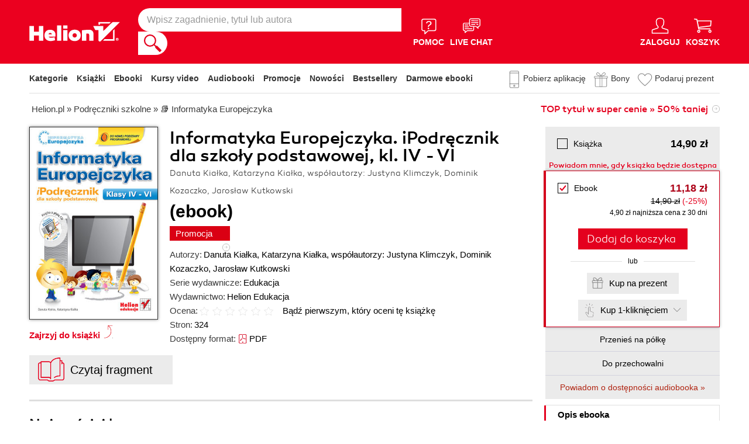

--- FILE ---
content_type: text/html; charset=UTF-8
request_url: https://helion.pl/ksiazki/informatyka-europejczyka-ipodrecznik-dla-szkoly-podstawowej-kl-iv-vi-danuta-kialka-katarzyna-kialka-wspolautorzy-jus,posp46.htm
body_size: 65224
content:
<!DOCTYPE html>
<html lang="pl">

    <head>
        <script>
        window._bookstore = 'helion';
        window.globalTroya = 'posp46';
        window.globalIdent = 'posp46';
        </script>
        <!-- Google Tag Manager -->
<script type="text/javascript">(function(w,d,s,l,i){w[l]=w[l]||[];w[l].push({'gtm.start':
new Date().getTime(),event:'gtm.js'});var f=d.getElementsByTagName(s)[0],
j=d.createElement(s),dl=l!='dataLayer'?'&l='+l:'';j.async=true;j.src=
'https://www.googletagmanager.com/gtm.js?id='+i+dl;f.parentNode.insertBefore(j,f);
})(window,document,'script','dataLayer','GTM-569M573');</script>
<!-- End Google Tag Manager -->

        <title>    Informatyka Europejczyka. iPodręcznik dla szkoły podstawowej, kl. IV - VI Danuta Kiałka, Katarzyna Kiałka, współautorzy: Justyna Klimczyk, Dominik Kozaczko, Jarosław Kutkowski. Książka, ebook - Księgarnia informatyczna Helion</title>
        <meta http-equiv="content-type" content="text/html; charset=utf-8">
        <meta name="author" content="Helion SA">
        <meta name="description" content="    W księgarni informatycznej Helion znajdziesz: Informatyka Europejczyka. iPodręcznik dla szkoły podstawowej, kl. IV - VI, autor: Danuta Kiałka, Katarzyna Kiałka, współautorzy: Justyna Klimczyk, Dominik Kozaczko, Jarosław Kutkowski, wydawnictwo: Helion Edukacja. Produkt dostepny w formacie: Książka, ebook. Pobierz i przeczytaj darmowy fragment.">
        <link rel="alternate" href="/rss/rss.cgi" type="application/rss+xml" title="helion.pl">
        <meta property="fb:app_id" content="400448306521">
                    <meta property="og:title" content="Informatyka Europejczyka. iPodręcznik dla szkoły podstawowej, kl. IV - VI">
                    <meta property="og:image" content="https://static01.helion.com.pl/global/okladki/326x466/posp46.jpg">
                    <meta property="og:image:url" content="https://static01.helion.com.pl/global/okladki/326x466/posp46.jpg">
                    <meta property="og:image:height" content="466">
                    <meta property="og:image:width" content="326">
                    <meta property="og:site_name" content="helion.pl">
                    <meta property="og:url" content="/ksiazki/informatyka-europejczyka-ipodrecznik-dla-szkoly-podstawowej-kl-iv-vi-danuta-kialka-katarzyna-kialka-wspolautorzy-jus,posp46.htm">
                    <meta property="og:type" content="book">
                    <meta property="og:description" content="Książka Informatyka Europejczyka. iPodręcznik dla szkoły podstawowej, kl. IV &amp;#8211; VI zapewnia dzieciom interesujące i rzetelne wprowadzenie w świat komputerów i informatyki. Obejmuje kluczowe zagadnienia z zakresu posługiwania się sprzętem komputerowym, czyli budowę komputera, środowisko pracy, działania na plikach, edycję tekstu i grafiki, sposoby zastosowania arkusza kalkulacyjnego, możliwości multimediów, kwestie poruszania się i bezpieczeństwa w internecie oraz wiele innych.">
                <script type='text/javascript' src='//platform-api.sharethis.com/js/sharethis.js#property=5b8d095159ed1f001188b109&product=inline-share-buttons' async='async' data-category="ignore"></script>
                <link rel="stylesheet" href="/build/app_global.df0f0ab4.css">
        <link rel="stylesheet" href="/build/app_book_page_css.6c839801.css">
        <link href="/assets/helion/css/wcag.css?version=2" rel="stylesheet"/>
        <link rel="stylesheet" href="https://cdn.jsdelivr.net/gh/orestbida/cookieconsent@3.0.1/dist/cookieconsent.css">
                    <script src="/build/runtime.599a518f.js"></script>
                    <script src="/build/1.59783ddf.js"></script>
                    <script src="/build/app_jquery.9cf64e63.js"></script>
                            <script src="/build/0.87033207.js"></script>
                    <script src="/build/app_book_page_js.462d1bcc.js"></script>
        
	    
<style> header.header{display:flex;}.header-container{align-items:center;display:flex;height:100%;}.header-logo{margin:0 25px 0 0;}.header-search{position:relative;}.header-search fieldset{display:flex;}.header-search-text{background:#ffffff;border:0;border-top-left-radius:20px;border-bottom-left-radius:20px;box-sizing:border-box;font-size:16px;line-height:40px;margin:0;padding:0 15px;width:450px;}.header-search-button{background:#ffffff;border:0;border-top-right-radius:20px;border-bottom-right-radius:20px;cursor:pointer;height:40px;margin:0;padding:0;position:relative;width:50px;}.header-search-button::before{background:url('https://static01.helion.com.pl/helion/images/menu/icon_search.svg');content:'';height:30px;left:10px;position:absolute;top:5px;width:30px;}.header-search .suggest-list{background-color:white;border-bottom:1px solid #8c8c8c;box-shadow:0 20px 40px -20px rgba(0, 0, 0, 0.75);display:none;left:0;position:absolute;top:42px;width:500px;}.header-search .suggest-list ol.item-list li.first .label{color:#e4001e;position:absolute;right:10px;text-transform:capitalize;top:5px;}.header-search .suggest-list ol.item-list h3{width:375px;}.header-menu-icons{display:flex;flex:1;justify-content:space-between;margin:0 0 0 20px;}.header-icons-help, .header-icons-actions{display:flex;}.header-container-group{align-items:center;display:flex;flex:1;}.header-icons-actions .header-menu-icon{margin-left:10px;}.header-menu-icon{align-items:center;background:none;border:0;color:#ffffff;display:flex;flex-direction:column;height:110px;justify-content:center;padding:0;}.mobile-search-toggle{align-items:center;border:0;background:none;color:#ffffff;display:none;flex-direction:column;padding:0;}.header-menu-icon:focus, .mobile-search-toggle:focus{outline:2px solid #0066cc;outline-offset:2px;}.header-menu-icon:hover, .mobile-search-toggle:hover{cursor:pointer;text-decoration:none;}.header-menu-icon:hover span:not(#header-basket-count), .mobile-search-toggle:hover span{color:#3B3B3B;}.header-menu-icon img, .mobile-search-toggle img{margin-bottom:5px;}.header-menu-icon span, .mobile-search-toggle span{font-size:14px;font-weight:700;text-transform:uppercase;transition:all 0.3s ease;}.header-menu-icon.header-menu-icon-basket{position:relative;}#header-basket-count{background:#ffffff;color:#e4001e;display:none;font-size:16px;padding:2px 5px;position:absolute;right:0;top:20px;}#header-basket-count.showed{display:block;}.header-icons-help .header-menu-icon:first-child{margin-right:10px;}.header-dropdown-container{position:relative;}.header-dropdown{background:#ffffff;box-sizing:border-box;box-shadow:0 8px 16px rgba(0, 0, 0, 0.15);display:none;flex-direction:column;padding:10px 15px;position:absolute;top:110px;width:200px;}.header-dropdown.header-login-dropdown{left:-59px;}.header-dropdown.header-library-dropdown{left:-75px;width:250px;}.header-dropdown.header-account-dropdown{left:-114px;width:250px;}.header-dropdown-heading{color:#000000;font-size:18px;font-weight:400;line-height:40px;}.header-dropdown-heading-border{border-top:1px solid #aaaaaa;margin:15px 0 0;padding:5px 0 0;}.header-login-main-links, .header-login-minor-links, .header-library-links, .header-library-minor-links, .header-account-links, .header-account-minor-links, .header-account-buttons{display:flex;flex-direction:column;}.header-login-main-links{text-align:center;}.header-login-link{background:#e4001e;color:#ffffff;display:block;font-size:18px;font-weight:700;line-height:40px;text-align:center;width:165px;}.header-login-link:hover, .header-login-link:focus{background:#b00021;}.header-login-or{color:#696969;font-size:14px;margin:10px;}.header-login-register-link{color:#000000;display:block;font-size:14px;font-weight:700;}.header-login-minor-links{border-top:1px solid #aaaaaa;margin:10px 0 0;padding:10px 0 0;}.header-login-minor-links a{color:#000000;display:block;font-size:14px;line-height:20px;}.header-library-links a, .header-account-links a{color:#404040;font-size:14px;line-height:24px;}.header-library-minor-links, .header-account-minor-links{margin:10px 0 0;}.header-library-minor-links a, .header-account-minor-links a{border-top:1px solid #aaaaaa;font-size:16px;font-weight:400;line-height:30px;margin:5px 0 0;padding:5px 0 0;}.header-account-buttons .header-login-link:first-child{margin:0 0 10px;}.menu-categories-container{border-bottom:1px solid #dfdfdf;display:flex;justify-content:space-between;}.menu-link{color:#333333;font-size:14px;font-weight:700;line-height:50px;margin:0 10px 0 0;}.menu-link:not(.menu-link-icon){margin:0 15px 0 0;}.menu-link.menu-link-categories{border:0;background:none;padding:0;}.menu-link.menu-link-categories:hover, .menu-link.menu-link-categories:focus{cursor:pointer;text-decoration:underline;}.menu-categories-minor-links .menu-link{font-weight:500;padding-left:30px;position:relative;}.menu-categories-minor-links .menu-link::before{content:"";display:block;height:30px;left:0;position:absolute;top:-5px;width:30px;}.menu-categories-minor-links .menu-link-app::before{background:url('https://static01.helion.com.pl/global/images/menu/icon_download_app.svg') no-repeat;}.menu-categories-minor-links .menu-link-gifts::before{background:url('https://static01.helion.com.pl/global/images/menu/icon_gifts.svg') no-repeat;left:-2px;transform:scale(0.85);}.menu-categories-minor-links .menu-link-vouchers::before{background:url('https://static01.helion.com.pl/global/images/menu/icon_vouchers.svg') no-repeat;left:-2px;transform:scale(0.9);}.menu-categories-main-links{display:flex;}.bookstore-categories-container{position:relative;}.categories-dropdown{background:#ffffff;box-sizing:border-box;box-shadow:0 0 16px rgba(0, 0, 0, 0.15);display:none;flex-direction:column;left:0;padding:10px;position:absolute;top:50px;z-index:15;}.menu-categories-links-list{border-top:2px solid #aaaaaa;display:flex;margin:15px 0 0;padding:15px 0 0;}.menu-categories-popular-links{display:flex;flex-direction:column;width:200px;}.menu-categories-popular-links a{color:#e4001e;font-size:14px;line-height:20px;font-weight:700;margin:0 0 10px;}.menu-categories-all-links{display:flex;width:400px;}.menu-categories-all-links-col{display:flex;flex-direction:column;width:175px;}.menu-categories-all-links a{color:#000000;font-size:14px;line-height:20px;margin:0 0 10px;}.menu-categories-mobile-links{display:none;}.categories-dropdown-mouse-buffer{background:transparent;bottom:-200px;height:200px;left:0;position:absolute;right:0;}.categories-menu{display:flex;}.subcategory-group{columns:2;-webkit-columns:2;-moz-columns:2;column-gap:40px;display:none;}.subcategory-group.subcategory-group-column{columns:1;-webkit-columns:1;-moz-columns:1;}.menu-main-category:first-child .subcategory-group:first-child{display:block;}.categories-menu ul{list-style:none;padding:0;}.menu-main-categories{width:660px;}.menu-main-category{display:flex;width:200px;}.menu-main-category a{color:#000000;display:block;font-size:14px;line-height:24px;width:200px;}.menu-main-category a.color_link{color:#e4001e;font-weight:700;}.menu-main-category .menu-sub-category a{color:#404040;}.menu-main-category.hovered a.menu-main-category-link{text-decoration:underline;}.menu-main-category-hidden.menu-main-category-hidden, .menu-categories-show-subcats{display:none;}.menu-categories-toggle{border:0;background:none;color:#e4001e;cursor:pointer;display:block;margin:5px 0;padding:0;}.menu-categories-toggle:hover span, .menu-categories-toggle:focus span{text-decoration:underline;}.change-format-list{cursor:pointer;}.format-checkbox{border:1px solid #000000;display:inline-block;height:16px;margin:0 10px 0 0;position:relative;vertical-align:text-top;width:16px;}.active .format-checkbox::before{background:url('https://static01.helion.com.pl/helion/images/bookpage_checkbox.svg') no-repeat;content:"";height:16px;left:0;position:absolute;top:0;width:16px;}@media all and (min-width:600px){.menu-subcategories{max-height:435px;overflow-y:auto;}.menu-subcategories{left:210px;position:absolute;top:10px;}}@media all and (min-width:1200px){.fixed-header .header-menu-icon{height:90px;}.fixed-header .header-dropdown{top:90px;}}@media (max-width:1200px){.header-search-text{width:350px;}.header-search .suggest-list{width:400px;}.header-search .suggest-list ol.item-list h3{width:275px;}.header-menu-icon span, .mobile-search-toggle span{font-size:12px;}.menu-categories-container{flex-direction:column;}.menu-link{line-height:40px;}.header-dropdown.header-account-dropdown{left:-128px;}}@media (max-width:1000px){.header-login-dropdown{left:-69px;}}@media (max-width:700px){.header-logo{margin:0 10px 0 0;}.header-logo img{max-width:130px;}.header-search fieldset, .header-icons-help{display:none;}.mobile-search-toggle{display:flex;}.header-search fieldset.showed{align-items:center;background:#e4001e;display:flex;height:110px;justify-content:center;left:0;position:fixed;top:0;width:100%;z-index:10;}.mobile-search-toggle.active{position:fixed;right:15px;top:30px;z-index:12;}header.header .container{padding:0;width:100%;}.header-container{justify-content:space-between;}.header-container-group{flex:none;}.menu-categories-minor-links{display:none;}.header-menu-icons{margin:0;}.header-menu-icon{height:94px;}.header-menu-icon img, .mobile-search-toggle img{height:30px;width:30px;}.header-menu-icon span, .mobile-search-toggle span, #header-basket-count{font-size:12px;}.header-dropdown.header-account-dropdown{left:-139px;}.header-search .suggest-list{left:calc(50% - 200px);position:fixed;top:80px;z-index:15;}.categories-dropdown-mouse-buffer{display:none;}}@media (max-width:600px){.header-search fieldset.showed{height:94px;}.mobile-search-toggle.active{top:30px;}.header-search-text{width:275px;}.header-search .suggest-list{width:325px;}.header-search .suggest-list{left:calc(50% - 163px);top:75px;}.header-search .suggest-list ol.item-list h3{width:250px;}.header-login-dropdown{left:-59px;top:94px;}.header-dropdown.header-library-dropdown{top:94px;}.header-dropdown.header-account-dropdown{left:-133px;top:94px;}.header-menu-icon span, .mobile-search-toggle span{display:none;}.header-menu-icon img, .mobile-search-toggle img{margin-bottom:0;}#header-basket-count{right:-5px;}.menu-categories-main-links{flex-wrap:wrap;}.categories-menu{flex-direction:column;}.menu-main-categories{width:auto;}.menu-subcategories{padding:0 0 0 10px;width:250px;}.menu-main-category:first-child .subcategory-group:first-child, .menu-categories-toggle{display:none;}.menu-main-category-hidden{display:block;}.menu-link:not(.menu-link-icon){margin:0 10px 0 0;}.menu-main-category-mobile-container{align-items:flex-start;display:flex;}.menu-main-category{align-items:flex-start;display:flex;flex-direction:column;width:270px;}.menu-main-category a{line-height:30px;width:220px;}.menu-sub-category a{display:block;line-height:30px;width:250px;}.subcategory-group{columns:1;-webkit-columns:1;-moz-columns:1;}.menu-categories-show-subcats-text.showed{display:inline-block;margin:0 0 0 4px;transform:rotate(90deg);}.menu-main-category-hidden.menu-main-category-hidden{display:flex;}.menu-categories-links-list{flex-direction:column;}.menu-categories-all-links{border-top:2px solid #aaaaaa;flex-direction:column;margin:15px 0 0;padding:15px 0 0;width:100%;}.menu-categories-mobile-links{border-top:2px solid #aaaaaa;display:flex;flex-direction:column;margin:15px 0 0;padding:15px 0 0;}.menu-categories-mobile-links a.mobile-link-image{color:#000000;font-size:14px;line-height:24px;padding:0 0 10px 35px;position:relative;}.menu-categories-mobile-links a.mobile-link-image::before{content:"";display:block;height:30px;left:0;position:absolute;top:-4px;width:30px;}.menu-categories-mobile-links a.mobile-link-gifts::before{background:url('https://static01.helion.com.pl/global/images/menu/icon_gifts.svg') no-repeat;left:-2px;transform:scale(0.85);}.menu-categories-mobile-links a.mobile-link-vouchers::before{background:url('https://static01.helion.com.pl/global/images/menu/icon_vouchers.svg') no-repeat;left:-2px;transform:scale(0.9);}.menu-categories-mobile-links-heading{color:#000000;font-size:16px;margin:5px 0 15px;}.mobile-link-app{margin:0 0 10px;}.menu-categories-show-subcats{background:none;border:0;color:#e4001e;display:block;font-size:24px;line-height:30px;padding:0;width:50px;}.fixed-header header.header{height:80px;left:0;min-height:80px;position:fixed;width:100%;}.fixed-header .container-top-menu{background:#ffffff;left:0;max-width:100%;position:fixed;top:79px;width:100%;z-index:8;}.fixed-header .header-search fieldset.showed{height:80px;}.fixed-header .mobile-search-toggle.active{top:23px;}.fixed-header .menu-link-no-mobile{display:none;}.fixed-header .categories-dropdown{max-height:500px;overflow-y:scroll;}.fixed-header #content{padding-top:170px;}}@media (max-width:500px){.header-dropdown.header-login-dropdown{left:-80px;}.header-dropdown.header-library-dropdown{left:-90px;}}@media (max-width:450px){.header-search-text{margin-left:10px;width:250px;}.header-search .suggest-list{width:300px;}.header-search .suggest-list{left:calc(50% - 145px);}.mobile-search-toggle.active{right:10px;}.header-dropdown.header-login-dropdown{left:-100px;}.header-dropdown.header-library-dropdown{left:-125px;}.header-dropdown.header-account-dropdown{left:-145px;}}@media (max-width:400px){.header-container{padding:0 10px;}.header-search-text{width:200px;}.mobile-search-toggle.active{right:5px;}.header-dropdown.header-login-dropdown{left:-120px;}.header-dropdown.header-account-dropdown{left:-165px;}}@media (prefers-reduced-motion:reduce){.header-menu-icon span, .mobile-search-toggle span{transition:none;}}</style>
	    <script>
// SEARCH
function initMobileSearchToggle() {
    const toggleButton = document.querySelector('.mobile-search-toggle');
    const searchFieldset = document.querySelector('.header-search fieldset');
    const buttonImgSearch = document.querySelector('.header-search-button-img-search');
    const buttonImgClose = document.querySelector('.header-search-button-img-close');
    
    if (!toggleButton || !searchFieldset) return;
    
    function toggleSearch() {
        if (!isMobileView()) return;
        
        const isExpanded = toggleButton.getAttribute('aria-expanded') === 'true';
        
        if (isExpanded) {
            buttonImgSearch.style.display = 'block';
            buttonImgClose.style.display = 'none';
            searchFieldset.classList.remove('showed');
            toggleButton.setAttribute('aria-expanded', 'false');
            toggleButton.setAttribute('aria-label', 'Pokaż wyszukiwarkę');
            toggleButton.classList.remove('active');
        } else {
            buttonImgSearch.style.display = 'none';
            buttonImgClose.style.display = 'block';
            searchFieldset.classList.add('showed');
            toggleButton.setAttribute('aria-expanded', 'true');
            toggleButton.setAttribute('aria-label', 'Ukryj wyszukiwarkę');
            toggleButton.classList.add('active');
            
            setTimeout(() => {
                const searchInput = searchFieldset.querySelector('input[type="search"], input[type="text"]');
                if (searchInput) {
                    searchInput.focus();
                }
            }, 100);
        }
    }
    
    toggleButton.addEventListener('click', toggleSearch);
    
    toggleButton.addEventListener('keydown', function(e) {
        if (e.key === 'Enter' || e.key === ' ') {
            e.preventDefault();
            toggleSearch();
        }
    });
    
    document.addEventListener('keydown', function(e) {
        if (e.key === 'Escape' && isMobileView()) {
            const isExpanded = toggleButton.getAttribute('aria-expanded') === 'true';
            if (isExpanded) {
                buttonImgSearch.style.display = 'block';
                buttonImgClose.style.display = 'none';
                searchFieldset.classList.remove('showed');
                toggleButton.classList.remove('active');
                toggleButton.setAttribute('aria-expanded', 'false');
                toggleButton.setAttribute('aria-label', 'Pokaż wyszukiwarkę');
                toggleButton.focus();
                buttonText.textContent = 'szukaj';
            }
        }
    });
}

// EXPAND LOGIN MENU
function initHeaderLoginDropdown() {
    const button = document.querySelector('.header-login-dropdown-button');
    const dropdown = document.querySelector('.header-login-dropdown');
    const container = document.querySelector('.header-login-dropdown-container');
    
    if (!button || !dropdown || !container) return;
    
    dropdownHoverEvents(dropdown, button, container);
    dropdownClickEvent(dropdown, button);
    dropdownKeydownEvents(dropdown, button);
    dropdownCloseEvents(dropdown, button, container);
}

// EXPAND LIBRARY MENU
function initHeaderLibraryDropdown() {
    const button = document.querySelector('.header-library-dropdown-button');
    const dropdown = document.querySelector('.header-library-dropdown');
    const container = document.querySelector('.header-library-dropdown-container');
    
    if (!button || !dropdown || !container) return;

    dropdownHoverEvents(dropdown, button, container);
    dropdownClickEvent(dropdown, button);
    dropdownKeydownEvents(dropdown, button);
    dropdownCloseEvents(dropdown, button, container);
}

// EXPAND USER ACCOUNT MENU
function initHeaderAccountDropdown() {
    const button = document.querySelector('.header-account-dropdown-button');
    const dropdown = document.querySelector('.header-account-dropdown');
    const container = document.querySelector('.header-account-dropdown-container');
    
    if (!button || !dropdown || !container) return;

    dropdownHoverEvents(dropdown, button, container);
    dropdownClickEvent(dropdown, button);
    dropdownKeydownEvents(dropdown, button);
    dropdownCloseEvents(dropdown, button, container);
}

// EXPAND CATEGORIES
function initCategoriesDropdown() {
    const button = document.querySelector('.menu-link-categories');
    const dropdown = document.querySelector('.categories-dropdown');
    const container = document.querySelector('.bookstore-categories-container');
    
    if (!button || !dropdown || !container) return;

    dropdownHoverEvents(dropdown, button, container);
    dropdownClickEvent(dropdown, button);
    dropdownKeydownEvents(dropdown, button);
    dropdownCloseEvents(dropdown, button, container);
}

function isMobileView() {
    return window.innerWidth < 750;
}

function openDropdown(dropdown, button) {
    dropdown.style.display = 'flex';
    button.setAttribute('aria-expanded', 'true');
    dropdown.setAttribute('aria-hidden', 'false');
        
    const firstMenuItem = dropdown.querySelector('a[role="menuitem"]');
    if (firstMenuItem && document.activeElement === button) {
        setTimeout(() => firstMenuItem.focus(), 10);
    }
}

function closeDropdown(dropdown, button) {
    dropdown.style.display = 'none';
    button.setAttribute('aria-expanded', 'false');
    dropdown.setAttribute('aria-hidden', 'true');
}

function dropdownClickEvent(dropdown, button) {
    button.addEventListener('click', function(e) {
        e.preventDefault();
        e.stopPropagation();
        
        const isExpanded = button.getAttribute('aria-expanded') === 'true';
        if (isExpanded) {
            closeDropdown(dropdown, button);
        } else {
            openDropdown(dropdown, button);
        }
    });
}

function dropdownKeydownEvents(dropdown, button) {
    button.addEventListener('keydown', function(e) {
        if (e.key === 'Enter' || e.key === ' ') {
            e.preventDefault();
            
            const isExpanded = button.getAttribute('aria-expanded') === 'true';
            if (isExpanded) {
                closeDropdown(dropdown, button);
                button.focus();
            } else {
                openDropdown(dropdown, button);
            }
        }
    });
    
    document.addEventListener('keydown', function(e) {
        if (e.key === 'Escape') {
            const isExpanded = button.getAttribute('aria-expanded') === 'true';
            if (isExpanded) {
                closeDropdown(dropdown, button);
                button.focus();
            }
        }
    });

    dropdown.addEventListener('keydown', function(e) {
        const menuItems = dropdown.querySelectorAll('a[role="menuitem"]');
        const currentIndex = Array.from(menuItems).indexOf(document.activeElement);
        
        if (e.key === 'ArrowDown') {
            e.preventDefault();
            const nextIndex = currentIndex < menuItems.length - 1 ? currentIndex + 1 : 0;
            menuItems[nextIndex].focus();
        } else if (e.key === 'ArrowUp') {
            e.preventDefault();
            const prevIndex = currentIndex > 0 ? currentIndex - 1 : menuItems.length - 1;
            menuItems[prevIndex].focus();
        } else if (e.key === 'Home') {
            e.preventDefault();
            menuItems[0].focus();
        } else if (e.key === 'End') {
            e.preventDefault();
            menuItems[menuItems.length - 1].focus();
        }
    });
}

function dropdownHoverEvents(dropdown, button, container)
{
    if (!isMobileView()){
        container.addEventListener('mouseenter', function() {
            openDropdown(dropdown, button);
        });
    
        container.addEventListener('mouseleave', function() {
            closeDropdown(dropdown, button);
        });
    }
}

function dropdownCloseEvents(dropdown, button, container)
{
    document.addEventListener('focusout', function(e) {
        if (!container.contains(e.target)) {
            closeDropdown(dropdown, button);
        }
    });
}

function showSubcategories(category){
    document.querySelectorAll('.subcategory-group').forEach(group => {
        group.style.display = 'none';
    });
        
    const categoryName = category.dataset.category;
    const targetGroup = document.querySelector(`.subcategory-group[data-category="${categoryName}"]`);
    const taregrGroupParent = document.querySelector(`.menu-main-category[data-category="${categoryName}"]`);

    if (targetGroup) {
        targetGroup.style.display = 'block';

        targetGroup.addEventListener('mouseenter', function() {
            if (taregrGroupParent){
                taregrGroupParent.classList.add('hovered');
            }
        })
        targetGroup.addEventListener('mouseleave', function() {
            if (taregrGroupParent){
                taregrGroupParent.classList.remove('hovered');
            }
        })
        targetGroup.addEventListener('focusin', function() {
            if (taregrGroupParent){
                taregrGroupParent.classList.add('hovered');
            }
        })
        targetGroup.addEventListener('focusout', function() {
            if (taregrGroupParent){
                taregrGroupParent.classList.remove('hovered');
            }
        })
    }
}

document.addEventListener("DOMContentLoaded", function(event) {
    if (!isMobileView()){
        document.querySelectorAll('.menu-main-category').forEach(category => {
            category.addEventListener('mouseenter', function() {
                showSubcategories(category);
            });
            category.addEventListener('focusin', function() {
                showSubcategories(category);
            });
        });

        const categoriesContainer = document.querySelector('.categories-menu');
        if (categoriesContainer) {
            categoriesContainer.addEventListener('mouseleave', function() {
                document.querySelectorAll('.subcategory-group').forEach(group => {
                    group.style.display = 'none';
                });
                const firstGroup = document.querySelector('.subcategory-group');
                if (firstGroup) {
                    firstGroup.style.display = 'block';
                }
            });
        }

        const toggleButton = document.querySelector('.menu-categories-toggle');

        if (toggleButton) {
            const toggleText = toggleButton.querySelector('.menu-categories-toggle-text');
            toggleButton.addEventListener('click', function() {
                const hiddenCategories = document.querySelectorAll('.menu-main-category-hidden-change');
                const isExpanded = this.getAttribute('aria-expanded') === 'true';
            
                if (isExpanded) {
                    hiddenCategories.forEach(category => {
                        category.classList.add('menu-main-category-hidden');
                    });
                
                    this.setAttribute('aria-expanded', 'false');
                    toggleText.innerHTML = 'Pokaż wszystkie &raquo;';
                } else {
                    hiddenCategories.forEach(category => {
                        category.classList.remove('menu-main-category-hidden');
                    });
                
                    this.setAttribute('aria-expanded', 'true');
                    toggleText.innerHTML = 'Ukryj wszystkie &raquo;';
                }
            });
        }
    }

    if(isMobileView()){
        document.querySelectorAll('.menu-categories-show-subcats').forEach(button => {
            button.addEventListener('click', function(e) {
                e.preventDefault();
                e.stopPropagation();

                const categoryName = button.dataset.category;
                const buttonText = button.querySelector("span");

                if(button.classList.contains('expanded')){
                    document.querySelectorAll('.subcategory-group').forEach(group => {
                        group.style.display = 'none';
                    });
                    if(buttonText){
                        buttonText.classList.remove('showed');
                    }
                    if(button){
                        button.classList.remove('expanded');
                    }
                }else{
                    document.querySelectorAll('.subcategory-group').forEach(group => {
                        group.style.display = 'none';
                    });
        
                    const targetGroup = document.querySelector(`.subcategory-group[data-category="${categoryName}"]`);
                    if (targetGroup) {
                        targetGroup.style.display = 'block';
                    }

                    document.querySelectorAll('.menu-categories-show-subcats-text').forEach(textButton => {
                        textButton.classList.remove('showed');
                    });

                    if(buttonText){
                        buttonText.classList.add('showed');
                    }

                    document.querySelectorAll('.menu-categories-show-subcats').forEach(button => {
                        button.classList.remove('expanded');
                    })

                    if(button){
                        button.classList.add('expanded');
                    }
                }
            });
        });
    }
});

// ALL STARTS
document.addEventListener('DOMContentLoaded', initHeaderLoginDropdown);
document.addEventListener('DOMContentLoaded', initHeaderLibraryDropdown);
document.addEventListener('DOMContentLoaded', initHeaderAccountDropdown);
document.addEventListener('DOMContentLoaded', initCategoriesDropdown);
document.addEventListener('DOMContentLoaded', initMobileSearchToggle);

</script>

        <link href="https://plus.google.com/107825706613993838317" rel="publisher"/>
        <noscript><meta name="viewport" content="width=device-width"/></noscript>
                    <meta name="keywords" content="podręczniki szkolne, podręcznik do informatyki, podręcznik dla szkoły podstawowej, kl. IV-VI, zajęcia komputerowe, Macintosh, Mac, Apple, nauka pisania na klawiaturze komputera, podstawy edycji grafiki,  podstawy edycji tekstu, MacPaint X, komuter w edukacji i rozrywce, multimedia, arkusz kalkulacyjny, prezentacja multimedialna, internet jako źródło informacji, poczta elektroniczna, netykieta, komunikatory internetowe,  podstawy programowania, avast!, TuxType, Doozla, MacPaint, PaintBrush, TuxPaint, Mozilla Firefox, Skype, Scratch, platforma Macintosh, nowa podstawa programowa, edycja: Mac" />
                                            <link rel="canonical" href="https://helion.pl/ksiazki/informatyka-europejczyka-ipodrecznik-dla-szkoly-podstawowej-kl-iv-vi-danuta-kialka-katarzyna-kialka-wspolautorzy-jus,posp46.htm">
                                            
        
<script type="application/ld+json">
    [
      {
        "@context": "https://schema.org/",
        "@type": "ProductGroup",
        "name": "Informatyka Europejczyka. iPodręcznik dla szkoły podstawowej, kl. IV - VI",
        "description": "W księgarni Helion znajdziesz: Informatyka Europejczyka. iPodręcznik dla szkoły podstawowej, kl. IV - VI, autor: Danuta Kiałka, Katarzyna Kiałka, współautorzy: Justyna Klimczyk, Dominik Kozaczko, Jarosław Kutkowski, wydawnictwo: Helion Edukacja. Produkt dostepny w formacie: Książka, ebook. Pobierz i przeczytaj darmowy fragment.",
        "url" : "https://helion.pl/ksiazki/informatyka-europejczyka-ipodrecznik-dla-szkoly-podstawowej-kl-iv-vi-danuta-kialka-katarzyna-kialka-wspolautorzy-jus,posp46.htm",
        "productGroupID": "posp46",
        "brand": {
            "@type": "Brand",
            "name": "Helion Edukacja"
        },        "hasVariant": [
                                                {
                "@type": "Product",
                "sku": "posp46",
                "name": "Informatyka Europejczyka. iPodręcznik dla szkoły podstawowej, kl. IV - VI - książka drukowana",
                "image": "https://static01.helion.com.pl/global/okladki/vbig/posp46.jpg",
                                "gtin": "8324617736",
                                "offers": {
                    "@type": "Offer",
                    "url": "https://helion.pl/ksiazki/informatyka-europejczyka-ipodrecznik-dla-szkoly-podstawowej-kl-iv-vi-danuta-kialka-katarzyna-kialka-wspolautorzy-jus,posp46.htm#format/d",
                    "priceCurrency": "PLN",
                    "price": 14.90,
                    "availability": "https://schema.org/SoldOut"
                }
            },                                                            {
                "@type": "Product",
                "sku": "posp46_ebook",
                "name": "Informatyka Europejczyka. iPodręcznik dla szkoły podstawowej, kl. IV - VI - ebook",
                "image": "https://static01.helion.com.pl/global/okladki/vbig/posp46.jpg",
                                "gtin13": "9788328304826",
                                "offers": {
                    "@type": "Offer",
                    "url": "https://helion.pl/ksiazki/informatyka-europejczyka-ipodrecznik-dla-szkoly-podstawowej-kl-iv-vi-danuta-kialka-katarzyna-kialka-wspolautorzy-jus,posp46.htm#format/e",
                    "priceCurrency": "PLN",
                    "price": 11.18,
                    "availability": "https://schema.org/InStock"
                }
            }                                                                                                                                                                                ]
      }
    ]
</script><script type="application/ld+json">
{
    "@context": "https://schema.org",
    "@type": "BreadcrumbList",
    "itemListElement": [
        {
            "@type": "ListItem",
            "position": 1,
            "name": "Helion.pl",
            "item": "https://helion.pl"
        },
        {
            "@type": "ListItem",
            "position": 2,
            "name": "Podręczniki szkolne",
            "item": "https://helion.pl/kategorie/podreczniki-szkolne"
        },
        {
            "@type": "ListItem",
            "position": 3,
            "name": "Informatyka Europejczyka",
            "item": "https://helion.pl/kategorie/podreczniki-szkolne/informatyka-europejczyka"
        },
        {
            "@type": "ListItem",
            "position": 4,
            "name": "Informatyka Europejczyka. iPodręcznik dla szkoły podstawowej, kl. IV - VI"
        }
    ]
}
</script>        <!-- Facebook Pixel Code -->
<script type="text/plain" data-category="marketing">
!function(f,b,e,v,n,t,s)
{if(f.fbq)return;n=f.fbq=function(){n.callMethod?
n.callMethod.apply(n,arguments):n.queue.push(arguments)};
if(!f._fbq)f._fbq=n;n.push=n;n.loaded=!0;n.version='2.0';
n.queue=[];t=b.createElement(e);t.async=!0;t.defer=1;
t.src=v;s=b.getElementsByTagName(e)[0];
s.parentNode.insertBefore(t,s)}(window,document,'script',
'https://connect.facebook.net/en_US/fbevents.js');
 fbq('init', '736430693750181' );
 fbq('track', 'PageView');
 </script>
 <noscript>
  <img height="1" width="1" src="https://www.facebook.com/tr?id=736430693750181&ev=PageView&noscript=1"/>
  </noscript>
<!-- End Facebook Pixel Code -->

        <link rel="shortcut icon" href="/favicon.ico" type="image/x-icon"/>
<link rel="shortcut icon" href="/favicon.png" type="image/x-icon"/>
<meta name="msapplication-TileColor" content="#ffffff"/>
<meta name="msapplication-TileImage" content="https://static01.helion.com.pl/helion/images/favicons/mstile-144x144.png"/>
<meta name="theme-color" content="#ffffff"/>

        <script type="text/javascript">
    "use strict";(function(scriptUrl,campaignId){if(!window.bb){window.bb=function(){for(var _len=arguments.length,params=Array(_len),_key=0;_key<_len;_key++){params[_key]=arguments[_key]}return window.bb.q.push(params)};window.bb.q=[];window.bb.campaignId=campaignId;var script=document.createElement("script");var firstScript=document.getElementsByTagName("script")[0];script.async=true;script.defer=1;script.src=scriptUrl;firstScript.parentNode.insertBefore(script,firstScript)}})("https://shop-js.buybox.click/js/bb-shop.min.js",41);
</script>

        

        <!-- GTAG i Cookieconsent -->
<script async src="https://www.googletagmanager.com/gtag/js?id=GT-PL9T6CM7"></script>

<script>
  window.dataLayer = window.dataLayer || [];
  function gtag(){dataLayer.push(arguments);}
  gtag('js', new Date());
  gtag('config', 'GT-PL9T6CM7');
</script>


<script type="module" src="/assets/js/cookieconsent-config.js"></script>
        
        <link rel="preload" href="https://static01.helion.com.pl/helion/fonts/rene_bieder_-_canaro_medium-webfont.ttf" as="font" type="font/ttf" crossorigin>
<link rel="preload" href="https://static01.helion.com.pl/helion/fonts/rene_bieder_-_canaro_light-webfont.ttf" as="font" type="font/ttf" crossorigin>

                <noscript>Zabrania się wykorzystania treści strony do celów eksploracji tekstu i danych (TDM), w tym eksploracji w celu szkolenia technologii AI i innych systemów uczenia maszynowego. It is forbidden to use the content of the site for text and data mining (TDM), including mining for training AI technologies and other machine learning systems.</noscript>
    </head>
        
<body itemscope itemtype="https://schema.org/WebPage">
    	<style>
    .skip__links {
        height: 0;
        list-style-type: none;
    }

    li:has(.mobile__link) {
        display: none;
    }

    .skip__link {
		font-size: 15px;
		font-weight: 700;
		height: 35px;
		line-height: 30px;
		opacity: 0;
		padding: 20px;
		pointer-events: none;
		position: absolute;
		text-align: center;
        top: 80px;
		transition: opacity 0.15s linear;
		vertical-align: middle;
		width: 200px;
		z-index: 100;
		-webkit-transition: opacity 0.15s linear;
	}

            .skip__link {
            background-color: #EB001F;;
            color: #FFF;
        }
    
	.skip__link:focus-visible, .skip__link:focus {
		opacity: 1;
		-webkit-transition: opacity 0.15s linear;
		transition: opacity 0.15s linear;
	}

    @media all and (max-width: 599px) {

        .skip__links {
            padding: 0;
        }

        li:has(.desktop__link) {
            display: none;
        }

        li:has(.mobile__link) {
            display: list-item;
        }

        .skip__link {
            width: 100%;
            font-size: 13px;
            left: 0;
            line-height: 22px;
            height: 20px;
            padding: 10px 0;
        }
    }
</style>
<ul class="skip__links" id="skip__menu" autofocus="on" aria-label="Szybkie menu">
    <li>
        <a tabindex="0" class="skip__link " id="skip__login" href="#logowanie">Przejdź do logowania</a>
    </li>

        
    <li>
        <a tabindex="0" class="skip__link desktop__link" id="skip__search" href="#header-search-text">Przejdź do wyszukiwarki</a>
    </li>
    <li>
        <a tabindex="0" class="skip__link mobile__link" id="skip__search__mobile" href="#wyszukiwarka">Przejdź do wyszukiwarki</a>
    </li>
    <li>
        <a tabindex="0" class="skip__link" id="skip__content" href="#content">Przejdź do treści</a>
    </li>
</ul>

<script>
    document.addEventListener('DOMContentLoaded', function () {
        var loginLinks = document.querySelector('.login-links');

        document.getElementById('skip__login').addEventListener('click', function(event) {
            event.preventDefault();
                            const button = document.querySelector('.header-login-dropdown-button');
                const buttonAccount = document.querySelector('.header-account-dropdown-button');
                const buttonContainer = document.querySelector('.header-login-dropdown-container');
                const buttonAccountContainer = document.querySelector('.header-account-dropdown-container');

                const buttonContainerComputedStyle = window.getComputedStyle(buttonContainer);
                const buttonAccountContainerComputedStyle = window.getComputedStyle(buttonAccountContainer);

                if(button && buttonContainerComputedStyle.display === 'block'){
                    button.focus();
                    button.click();
                }
                if(buttonAccount && buttonAccountContainerComputedStyle.display === 'block'){
                    buttonAccount.focus();
                    buttonAccount.click();
                }
                    });

        if(loginLinks){
            loginLinks.addEventListener('focusout', function(event) {
                setTimeout(() => {
                    loginLinks.style.display = "none";
                }, 0);
            });
        }

        document.getElementById('skip__search__mobile').addEventListener('click', function(event) {
            event.preventDefault();
                            const toggleButton = document.querySelector('.mobile-search-toggle');
                const toggleButtonComputedStyle = window.getComputedStyle(toggleButton);

                if(toggleButton && toggleButtonComputedStyle.display === 'flex'){
                    toggleButton.focus();
                    toggleButton.click();
                }
                    });
    });
</script>
        <div id="fb-root"></div>
<script type="text/plain" data-category="marketing">(function(d, s, id) {
  var js, fjs = d.getElementsByTagName(s)[0];
  if (d.getElementById(id)) return;
  js = d.createElement(s); js.id = id;
  js.src = "//connect.facebook.net/pl_PL/sdk.js#xfbml=1&version=v3.2&appId=400448306521";
  fjs.parentNode.insertBefore(js, fjs);
}(document, 'script', 'facebook-jssdk'));</script>


        <!-- Google Tag Manager (noscript) -->
<noscript><iframe src="https://www.googletagmanager.com/ns.html?id=GTM-569M573"
height="0" width="0" style="display:none;visibility:hidden"></iframe></noscript>
<!-- End Google Tag Manager (noscript) -->

        <div id="okladka"></div>

        <div id="social">
    <ul>
        <li class="icon-social icon-social-facebook"><a href="https://www.facebook.com/HelionPL" target="_blank" rel="nofollow"><span style="display: none;">Facebook</span></a></li>
        <li class="icon-social icon-social-twitter"><a href="https://x.com/helionpl" target="_blank" rel="nofollow"><span style="display: none;">X</span></a></li>
        <li class="icon-social icon-social-youtube"><a href="https://www.youtube.com/user/TVHelion" target="_blank" rel="nofollow"><span style="display: none;">YouTube</span></a></li>
        <li class="icon-social icon-social-instagram"><a href="https://www.instagram.com/wydawnictwohelion/" target="_blank" rel="nofollow"><span style="display: none;">Instagram</span></a></li>
        <li class="icon-social icon-social-linkedin"><a href="https://www.linkedin.com/showcase/helion.pl" target="_blank" rel="nofollow"><span style="display: none;">Linkedin</span></a></li>
        <li class="icon8"><a href="/rss.phtml"><span style="display: none;">Kanay RSS</span></a></li>
    </ul>
</div>
        

<style> .header-index-toolbar-bezdroza{background:#603813;}.header-index-toolbar-dlabystrzakow{background:#009fe3;}.header-index-toolbar-ebookpoint{background:#85a2b0;}.header-index-toolbar-editio{background:#77a1c5;}.header-index-toolbar-helion{background:#efefef;}.header-index-toolbar-onepress{background:#a10824;}.header-index-toolbar-sensus{background:#3d7300;}.header-index-toolbar-videopoint{background:#13bd93;}</style>
        
<header class="header">
    <!-- Google Tag Manager (noscript) -->
    <noscript><iframe src="https://www.googletagmanager.com/ns.html?id=GTM-569M573"
    height="0" width="0" style="display:none;visibility:hidden"></iframe></noscript>
    <!-- End Google Tag Manager (noscript) -->
	<div class="container">
		<div class="header-container">
			<a href="/" class="header-logo">
									<img alt="Wydawnictwo Helion. Informatyczna księgarnia internetowa - książki naukowe, ebooki i audiobooki." src="https://static01.helion.com.pl/helion/images/logo_helion.png" width="161" height="34" />
							</a>
			<div class="header-container-group">
				<form class="header-search" id="szukanie" name="szukanie" method="get" action="/search" autocomplete="off" onsubmit="_gaq.push(['_trackEvent', 'NormalSearch', 'formSubmit']);">
					<fieldset>
						<input
							type="text"
							class="header-search-text"
							id="header-search-text"
							placeholder="Wpisz zagadnienie, tytuł lub autora"
							aria-label="Wpisz zagadnienie, tytuł lub autora"
							name="szukaj" autocomplete="off"
							onclick="_gaq.push(['_trackEvent', 'NormalSearch', 'inputClick']);" value=""
							required />
						<button 
							class="header-search-button"
							type="submit"
							aria-label="Szukaj"
							onclick="javascript:_gaq.push(['_trackEvent', 'NormalSearch', 'submitClick']);document.forms.szukanie.submit()"
						></button>
					</fieldset>
					<button 
    					type="button" 
    					aria-label="Pokaż wyszukiwarkę" 
    					aria-expanded="false" 
    					aria-controls="szukanie"
    					class="mobile-search-toggle"
					>
    					<img src="https://static01.helion.com.pl/global/images/menu/icon_search.svg" alt="" width="30" height="30" class="header-search-button-img-search" />
						<img src="https://static01.helion.com.pl/global/images/menu/icon_close.svg" alt="" width="30" height="30" class="header-search-button-img-close" style="display: none;" />
    					<span class="header-search-button-text">Szukaj</span>
					</button>
					<input type="hidden" value="" name="qa">
					<div class="suggest-list" style="max-height: 787px; overflow-y: auto; display: none;">
						<ol class="item-list"></ol>
					</div>
				</form>
				<div class="header-menu-icons">
					<div class="header-icons-help">
						<a href="/przewodnik.phtml" class="header-menu-icon">
    						<img src="https://static01.helion.com.pl/global/images/menu/icon_help.svg" alt="" width="30" height="30" />
    						<span>Pomoc</span>
						</a>
						<a
							class="header-menu-icon"
							href="/livechat.html"
							target="_blank"
							rel="noopener nofollow"
							aria-label="Live Chat - otwiera się w nowej karcie"
						>
    						<img src="https://static01.helion.com.pl/global/images/menu/icon_livechat.svg" alt="" width="30" height="30" />
    						<span>Live Chat</span>
						</a>
					</div>
					<div class="header-icons-actions">
						<div class="header-login-dropdown-container header-dropdown-container">
   							<button
								type="button"
								aria-label="Menu użytkownika"
								aria-expanded="false"
								aria-controls="header-login-dropdown"
								class="header-menu-icon header-login-dropdown-button"
							>
        						<img src="https://static01.helion.com.pl/global/images/menu/icon_account.svg" alt="" width="30" height="30">
								<span>Zaloguj</span>
    						</button>
    						<div id="header-login-dropdown" class="header-dropdown header-login-dropdown" aria-hidden="true">
								<div class="header-login-main-links">
                					<a href="/users/login" role="menuitem" class="header-login-link" rel="nofollow">Zaloguj się</a>
									<div class="header-login-or">Nie masz jeszcze konta?</div>
									<a href="/users/rejestracja" role="menuitem" class="header-login-register-link">Zarejestruj się</a>
								</div>
								<div class="header-login-minor-links">
                					<a href="/users" role="menuitem" rel="nofollow">Twoje konto</a>
									<a href="/users/konto/biblioteka" role="menuitem" rel="nofollow">Twoja biblioteka</a>
                					<a href="/ebooki_przewodnik_wykorzystanie.shtml" role="menuitem">Jak korzystać z ebooków?</a>
								</div>
    						</div>
						</div>
						<div class="header-library-dropdown-container header-dropdown-container" style="display: none;">
   							<button
								type="button"
								aria-label="Biblioteka użytkownika"
								aria-expanded="false"
								aria-controls="header-library-dropdown"
								class="header-menu-icon header-library-dropdown-button"
							>
        						<img src="https://static01.helion.com.pl/global/images/menu/icon_library.svg" alt="" width="30" height="30">
								<span>Biblioteka</span>
    						</button>
							<div id="header-library-dropdown" class="header-dropdown header-library-dropdown" aria-hidden="true">
								<a href="/users/konto/biblioteka" role="menuitem" class="header-dropdown-heading" rel="nofollow">
									Twoja biblioteka &raquo;
								</a>
								<div class="header-library-links">
									<a href="/users/konto/biblioteka/ebooki" role="menuitem" rel="nofollow">
										Twoje ebooki <span class="header-library-ebooks-count">(0)</span>
									</a>
									<a href="/users/konto/biblioteka/audiobooki" role="menuitem" rel="nofollow">
										Twoje audiobooki <span class="header-library-audiobooks-count">(0)</span>
									</a>
									<a href="/users/konto/biblioteka/kursy" role="menuitem" rel="nofollow">
										Twoje videokursy <span class="header-library-courses-count">(0)</span>
									</a>
									<a href="/users/konto/dodatki" role="menuitem" rel="nofollow">
										Ebooki do videokursów <span class="header-library-addons-count">(0)</span>
									</a>
									<a href="/users/konto/materialy" role="menuitem" rel="nofollow">
										Dodatki do videokursów <span class="header-library-materials-count">(0)</span>
									</a>
									<a href="/users/bonusy" role="menuitem" rel="nofollow">
										Twoje bonusy <span class="header-library-samples-count">(0)</span>
									</a>
								</div>
								<div class="header-library-minor-links">
									<a href="/users/konto/polki" role="menuitem" rel="nofollow">
										Twoje półki &raquo;
									</a>
									<a href="/users/konto/archiwum/ebooki" role="menuitem" rel="nofollow">
										Archiwum &raquo;
									</a>
									<a href="/users/prezenty" role="menuitem" rel="nofollow">
										Prezenty <span class="header-gifts-count">(0)</span> &raquo;
									</a>
									<a href="/users/testy" role="menuitem" rel="nofollow">
										Certyfikaty, testy, postępy
									</a>
								</div>
							</div>
						</div>
						<div class="header-account-dropdown-container header-dropdown-container" style="display: none;">
   							<button
								type="button"
								aria-label="Konto użytkownika"
								aria-expanded="false"
								aria-controls="header-account-dropdown"
								class="header-menu-icon header-account-dropdown-button"
							>
        						<img src="https://static01.helion.com.pl/global/images/menu/icon_account.svg" alt="" width="30" height="30">
								<span>Konto</span>
    						</button>
							<div id="header-account-dropdown" class="header-dropdown header-account-dropdown" aria-hidden="true">
								<a href="/users" role="menuitem" class="header-dropdown-heading" rel="nofollow">
									Twoje konto &raquo;
								</a>
								<div class="header-account-links">
									<a href="/users/zamowienia" role="menuitem" rel="nofollow">
										Zamówienia i faktury
									</a>
									<a href="/zakupy/przechowalnia" role="menuitem" rel="nofollow">
										Przechowalnia
									</a>
								</div>
								<a href="/users/konto/ustawienia" role="menuitem" class="header-dropdown-heading header-dropdown-heading-border" rel="nofollow">
									Edycja konta &raquo;
								</a>
								<div class="header-account-links">
									<a href="/users/konto/ustawienia/dane-logowania" role="menuitem" rel="nofollow">
										Hasło i adres e-mail
									</a>
									<a href="/users/konto/ustawienia/adresy" role="menuitem" rel="nofollow">
										Dane zamawiającego
									</a>
									<a href="/users/konto/ustawienia/ebooki" role="menuitem" rel="nofollow">
										Wysyłka ebooków na czytniki
									</a>
									<a href="/users/konto/ustawienia/synchronizacja" role="menuitem" rel="nofollow">
										Synchronizacje ebooków
									</a>
									<a href="/users/konto/ustawienia/preferencje" role="menuitem" rel="nofollow">
										Pozostałe ustawienia
									</a>
								</div>
								<div class="header-account-minor-links">
									<a href="/users/opinie" role="menuitem" rel="nofollow">
										Twoje opinie &raquo;
									</a>
									<a href="/kod" role="menuitem" rel="nofollow">
										Aktywuj kod na ebooka &raquo;
									</a>
									<a href="/users/konto/bony" role="menuitem" rel="nofollow">
										Aktywuj bon podarunkowy &raquo;
									</a>
								</div>
								<div class="header-account-buttons">
									<a href="/users/logout" role="menuitem" class="header-login-link" rel="nofollow">Wyloguj się</a>
								</div>
							</div>							
						</div>
						<a href="/zakupy/edit.cgi" class="header-menu-icon header-menu-icon-basket" aria-describedby="header-basket-sum header-basket-count" rel="nofollow">
    						<img src="https://static01.helion.com.pl/global/images/menu/icon_basket.svg" alt="" width="30" height="30" />
    						<span id="header-basket-sum">Koszyk</span>
							<span id="header-basket-count" aria-live="polite"></span>
						</a>
					</div>
				</div>
            </div>
        </div>
    </div>
</header>        <!-- PASEK INFO SAMPLE -->
<section class="sample-info"><div class="container"><a href="/users/bonusy" class="sample-info-link">ODBIERZ TWÓJ BONUS :: <span class="sample-info-title"></span> &raquo;</a><span class="sample-info-close" title="Zamknij"></span></div></section>
        <div class="container container-top-menu">
    <div class="menu-categories-container">
        <div class="menu-categories-main-links">
            <div class="bookstore-categories-container">
                <button 
    				type="button" 
    				aria-label="Pokaż kategorie" 
    				aria-expanded="false" 
    				aria-controls="categories-dropdown"
    				class="menu-link menu-link-categories"
				>
                    Kategorie
			    </button>
                <div id="categories-dropdown" class="categories-dropdown" aria-hidden="true">
                    <div class="menu-categories-list">
                    					    <div class="categories-menu">
	<div class="menu-main-categories">
		<ul role="menu">
						        	            	            	<li class="menu-main-category " data-category="sztuczna-inteligencja">
					<div class="menu-main-category-mobile-container">
                    	<a role="menuitem" class="menu-main-category-link  "href="/kategorie/sztuczna-inteligencja">
                        	Sztuczna inteligencja
                    	</a>
											</div>
        			            	</li>
            				            	            	<li class="menu-main-category " data-category="popularnonaukowe">
					<div class="menu-main-category-mobile-container">
                    	<a role="menuitem" class="menu-main-category-link  "href="/kategorie/popularnonaukowe">
                        	Popularnonaukowe
                    	</a>
											</div>
        			            	</li>
            				            	            	<li class="menu-main-category " data-category="programowanie">
					<div class="menu-main-category-mobile-container">
                    	<a role="menuitem" class="menu-main-category-link  "href="/kategorie/programowanie">
                        	Programowanie
                    	</a>
												<button 
    						type="button" 
    						class="menu-categories-show-subcats"
							data-category="programowanie"
						>
    						<span class="menu-categories-show-subcats-text">&raquo;</span>
						</button>
											</div>
        								<div class="menu-subcategories">
						<div class="subcategory-group " data-category="programowanie">
							<ul>
                			                    												<li class="menu-sub-category">
										<a href="/kategorie/programowanie/agile">
											Agile - Programowanie
										</a>
									</li>
															                    												<li class="menu-sub-category">
										<a href="/kategorie/programowanie/algorytmy">
											Algorytmy - Programowanie
										</a>
									</li>
															                    												<li class="menu-sub-category">
										<a href="/kategorie/programowanie/architektura-oprogramowania">
											Architektura oprogramowania
										</a>
									</li>
															                    												<li class="menu-sub-category">
										<a href="/kategorie/programowanie/asembler">
											Asembler - Programowanie
										</a>
									</li>
															                    												<li class="menu-sub-category">
										<a href="/kategorie/programowanie/c">
											C - Programowanie
										</a>
									</li>
															                    												<li class="menu-sub-category">
										<a href="/kategorie/programowanie/c-sharp">
											C# - Programowanie
										</a>
									</li>
															                    												<li class="menu-sub-category">
										<a href="/kategorie/programowanie/c++">
											C++ - Programowanie
										</a>
									</li>
															                    												<li class="menu-sub-category">
										<a href="/kategorie/programowanie/c++-builder">
											C++ Builder - Programowanie
										</a>
									</li>
															                    												<li class="menu-sub-category">
										<a href="/kategorie/programowanie/delphi">
											Delphi - Programowanie
										</a>
									</li>
															                    												<li class="menu-sub-category">
										<a href="/kategorie/programowanie/git">
											Git
										</a>
									</li>
															                    												<li class="menu-sub-category">
										<a href="/kategorie/programowanie/go-programowanie">
											Go - Programowanie
										</a>
									</li>
															                    												<li class="menu-sub-category">
										<a href="/kategorie/programowanie/inzynieria-oprogramowania">
											Inżynieria oprogramowania
										</a>
									</li>
															                    												<li class="menu-sub-category">
										<a href="/kategorie/programowanie/j2ee">
											J2EE - Programowanie
										</a>
									</li>
															                    												<li class="menu-sub-category">
										<a href="/kategorie/programowanie/java">
											Java - Programowanie
										</a>
									</li>
															                    												<li class="menu-sub-category">
										<a href="/kategorie/programowanie/dot-net">
											.NET - Programowanie
										</a>
									</li>
															                    												<li class="menu-sub-category">
										<a href="/kategorie/programowanie/objective-c-swift">
											Objective-C/Swift - Programowanie
										</a>
									</li>
															                    												<li class="menu-sub-category">
										<a href="/kategorie/programowanie/perl">
											Perl - Programowanie
										</a>
									</li>
															                    												<li class="menu-sub-category">
										<a href="/kategorie/programowanie/programowanie-w-chmurze">
											Programowanie w chmurze
										</a>
									</li>
															                    												<li class="menu-sub-category">
										<a href="/kategorie/programowanie/python">
											Python - Programowanie
										</a>
									</li>
															                    												<li class="menu-sub-category">
										<a href="/kategorie/programowanie/r">
											R - Programowanie
										</a>
									</li>
															                    												<li class="menu-sub-category">
										<a href="/kategorie/programowanie/ruby">
											Ruby - Programowanie
										</a>
									</li>
															                    												<li class="menu-sub-category">
										<a href="/kategorie/programowanie/scala">
											Scala
										</a>
									</li>
															                    												<li class="menu-sub-category">
										<a href="/kategorie/programowanie/scratch">
											Scratch
										</a>
									</li>
															                    												<li class="menu-sub-category">
										<a href="/kategorie/programowanie/techniki-programowania">
											Techniki programowania
										</a>
									</li>
															                    												<li class="menu-sub-category">
										<a href="/kategorie/programowanie/testowanie-oprogramowania">
											Testowanie oprogramowania
										</a>
									</li>
															                    												<li class="menu-sub-category">
										<a href="/kategorie/programowanie/turbo-pascal">
											Turbo Pascal - Programowanie
										</a>
									</li>
															                    												<li class="menu-sub-category">
										<a href="/kategorie/programowanie/uml">
											UML - Programowanie
										</a>
									</li>
															                    												<li class="menu-sub-category">
										<a href="/kategorie/programowanie/visual-basic">
											Visual Basic - Programowanie
										</a>
									</li>
															                    												<li class="menu-sub-category">
										<a href="/kategorie/programowanie/visual-c-sharp">
											Visual C# - Programowanie
										</a>
									</li>
															                    												<li class="menu-sub-category">
										<a href="/kategorie/programowanie/visual-c++">
											Visual C++ - Programowanie
										</a>
									</li>
															                    												<li class="menu-sub-category">
										<a href="/kategorie/programowanie/visual-studio">
											Visual Studio - Programowanie
										</a>
									</li>
															                    												<li class="menu-sub-category">
										<a href="/kategorie/programowanie/wzorce-projektowe">
											Wzorce projektowe
										</a>
									</li>
															                    												<li class="menu-sub-category">
										<a href="/kategorie/programowanie/xaml-programowanie">
											XAML - Programowanie
										</a>
									</li>
															                    												<li class="menu-sub-category">
										<a href="/kategorie/programowanie/inne">
											Inne - Programowanie
										</a>
									</li>
																						</ul>
						</div>
					</div>
					            	</li>
            				            	            	<li class="menu-main-category " data-category="webmasterstwo">
					<div class="menu-main-category-mobile-container">
                    	<a role="menuitem" class="menu-main-category-link  "href="/kategorie/webmasterstwo">
                        	Technologie webowe
                    	</a>
												<button 
    						type="button" 
    						class="menu-categories-show-subcats"
							data-category="webmasterstwo"
						>
    						<span class="menu-categories-show-subcats-text">&raquo;</span>
						</button>
											</div>
        								<div class="menu-subcategories">
						<div class="subcategory-group " data-category="webmasterstwo">
							<ul>
                			                    												<li class="menu-sub-category">
										<a href="/kategorie/webmasterstwo/ajax">
											AJAX
										</a>
									</li>
															                    												<li class="menu-sub-category">
										<a href="/kategorie/webmasterstwo/angularjs">
											AngularJS
										</a>
									</li>
															                    												<li class="menu-sub-category">
										<a href="/kategorie/webmasterstwo/api">
											API
										</a>
									</li>
															                    												<li class="menu-sub-category">
										<a href="/kategorie/webmasterstwo/asp">
											ASP
										</a>
									</li>
															                    												<li class="menu-sub-category">
										<a href="/kategorie/webmasterstwo/blogi">
											Blogi
										</a>
									</li>
															                    												<li class="menu-sub-category">
										<a href="/kategorie/webmasterstwo/bootstrap">
											Bootstrap
										</a>
									</li>
															                    												<li class="menu-sub-category">
										<a href="/kategorie/webmasterstwo/cms-inne">
											CMS inne
										</a>
									</li>
															                    												<li class="menu-sub-category">
										<a href="/kategorie/webmasterstwo/copywriting">
											Copywriting
										</a>
									</li>
															                    												<li class="menu-sub-category">
										<a href="/kategorie/webmasterstwo/css">
											CSS
										</a>
									</li>
															                    												<li class="menu-sub-category">
										<a href="/kategorie/webmasterstwo/dreamweaver">
											Dreamweaver
										</a>
									</li>
															                    												<li class="menu-sub-category">
										<a href="/kategorie/webmasterstwo/drupal">
											Drupal
										</a>
									</li>
															                    												<li class="menu-sub-category">
										<a href="/kategorie/webmasterstwo/funkcjonalnosc-stron">
											Funkcjonalność stron i UX
										</a>
									</li>
															                    												<li class="menu-sub-category">
										<a href="/kategorie/webmasterstwo/html-i-xhtml">
											HTML i XHTML - Programowanie
										</a>
									</li>
															                    												<li class="menu-sub-category">
										<a href="/kategorie/webmasterstwo/javascript">
											JavaScript - Programowanie
										</a>
									</li>
															                    												<li class="menu-sub-category">
										<a href="/kategorie/webmasterstwo/joomla">
											Joomla!
										</a>
									</li>
															                    												<li class="menu-sub-category">
										<a href="/kategorie/webmasterstwo/jquery">
											jQuery - Programowanie
										</a>
									</li>
															                    												<li class="menu-sub-category">
										<a href="/kategorie/webmasterstwo/jsp-i-javaservlet">
											JSP i JavaServlet - Programowanie
										</a>
									</li>
															                    												<li class="menu-sub-category">
										<a href="/kategorie/webmasterstwo/laravel">
											Laravel
										</a>
									</li>
															                    												<li class="menu-sub-category">
										<a href="/kategorie/webmasterstwo/mambo">
											Mambo
										</a>
									</li>
															                    												<li class="menu-sub-category">
										<a href="/kategorie/webmasterstwo/moodle">
											Moodle
										</a>
									</li>
															                    												<li class="menu-sub-category">
										<a href="/kategorie/webmasterstwo/node-js">
											Node.js
										</a>
									</li>
															                    												<li class="menu-sub-category">
										<a href="/kategorie/webmasterstwo/pajaczek">
											Pajączek
										</a>
									</li>
															                    												<li class="menu-sub-category">
										<a href="/kategorie/webmasterstwo/perl-cgi">
											Perl/CGI - Programowanie
										</a>
									</li>
															                    												<li class="menu-sub-category">
										<a href="/kategorie/webmasterstwo/php">
											PHP - Programowanie
										</a>
									</li>
															                    												<li class="menu-sub-category">
										<a href="/kategorie/webmasterstwo/pozycjonowanie-seo-sem">
											Pozycjonowanie (SEO/SEM)
										</a>
									</li>
															                    												<li class="menu-sub-category">
										<a href="/kategorie/webmasterstwo/rails">
											Rails - Programowanie
										</a>
									</li>
															                    												<li class="menu-sub-category">
										<a href="/kategorie/webmasterstwo/react">
											React
										</a>
									</li>
															                    												<li class="menu-sub-category">
										<a href="/kategorie/webmasterstwo/strony-mobilne-rwd">
											Strony mobilne (RWD)
										</a>
									</li>
															                    												<li class="menu-sub-category">
										<a href="/kategorie/webmasterstwo/symfony">
											Symfony
										</a>
									</li>
															                    												<li class="menu-sub-category">
										<a href="/kategorie/webmasterstwo/tworzenie-stron-www">
											Tworzenie stron WWW
										</a>
									</li>
															                    												<li class="menu-sub-category">
										<a href="/kategorie/webmasterstwo/web-design">
											Web Design
										</a>
									</li>
															                    												<li class="menu-sub-category">
										<a href="/kategorie/webmasterstwo/wordpress">
											Wordpress
										</a>
									</li>
															                    												<li class="menu-sub-category">
										<a href="/kategorie/webmasterstwo/xml-i-xslt">
											XML i XSLT - Programowanie
										</a>
									</li>
															                    												<li class="menu-sub-category">
										<a href="/kategorie/webmasterstwo/zend-framework">
											Zend Framework
										</a>
									</li>
															                    												<li class="menu-sub-category">
										<a href="/kategorie/webmasterstwo/inne">
											Inne
										</a>
									</li>
																						</ul>
						</div>
					</div>
					            	</li>
            				            	            	<li class="menu-main-category " data-category="uczenie-maszynowe">
					<div class="menu-main-category-mobile-container">
                    	<a role="menuitem" class="menu-main-category-link  "href="/kategorie/uczenie-maszynowe">
                        	Uczenie maszynowe
                    	</a>
											</div>
        			            	</li>
            				            	            	<li class="menu-main-category " data-category="hacking">
					<div class="menu-main-category-mobile-container">
                    	<a role="menuitem" class="menu-main-category-link  "href="/kategorie/hacking">
                        	Hacking
                    	</a>
												<button 
    						type="button" 
    						class="menu-categories-show-subcats"
							data-category="hacking"
						>
    						<span class="menu-categories-show-subcats-text">&raquo;</span>
						</button>
											</div>
        								<div class="menu-subcategories">
						<div class="subcategory-group subcategory-group-column" data-category="hacking">
							<ul>
                			                    												<li class="menu-sub-category">
										<a href="/kategorie/hacking/bezpieczenstwo-sieci">
											Bezpieczeństwo sieci
										</a>
									</li>
															                    												<li class="menu-sub-category">
										<a href="/kategorie/hacking/bezpieczenstwo-systemow">
											Bezpieczeństwo systemów
										</a>
									</li>
															                    												<li class="menu-sub-category">
										<a href="/kategorie/hacking/bezpieczenstwo-www">
											Bezpieczeństwo WWW
										</a>
									</li>
															                    												<li class="menu-sub-category">
										<a href="/kategorie/hacking/klasyka-hakera">
											Klasyka hakera
										</a>
									</li>
															                    												<li class="menu-sub-category">
										<a href="/kategorie/hacking/kryptografia">
											Kryptografia
										</a>
									</li>
															                    												<li class="menu-sub-category">
										<a href="/kategorie/hacking/testy-penetracyjne">
											Testy penetracyjne
										</a>
									</li>
															                    												<li class="menu-sub-category">
										<a href="/kategorie/hacking/inne">
											Inne
										</a>
									</li>
																						</ul>
						</div>
					</div>
					            	</li>
            				            	            	<li class="menu-main-category " data-category="podreczniki-szkolne">
					<div class="menu-main-category-mobile-container">
                    	<a role="menuitem" class="menu-main-category-link  "href="/kategorie/podreczniki-szkolne">
                        	Podręczniki szkolne
                    	</a>
												<button 
    						type="button" 
    						class="menu-categories-show-subcats"
							data-category="podreczniki-szkolne"
						>
    						<span class="menu-categories-show-subcats-text">&raquo;</span>
						</button>
											</div>
        								<div class="menu-subcategories">
						<div class="subcategory-group subcategory-group-column" data-category="podreczniki-szkolne">
							<ul>
                			                    												<li class="menu-sub-category">
										<a href="/kategorie/podreczniki-szkolne/klasy-4-8">
											Szkoła podstawowa - klasy IV-VIII
										</a>
									</li>
															                    												<li class="menu-sub-category">
										<a href="/kategorie/podreczniki-szkolne/szkola-ponadpodstawowa">
											Szkoła ponadpodstawowa
										</a>
									</li>
															                    												<li class="menu-sub-category">
										<a href="/kategorie/podreczniki-szkolne/szkola-ponadgimnazjalna">
											Szkoła ponadgimnazjalna
										</a>
									</li>
															                    												<li class="menu-sub-category">
										<a href="/kategorie/podreczniki-szkolne/technik-informatyk">
											Technik informatyk
										</a>
									</li>
															                    												<li class="menu-sub-category">
										<a href="/kategorie/podreczniki-szkolne/technik-ekonomista-i-technik-rachunkowosci">
											Technik ekonomista i technik rachunkowości
										</a>
									</li>
															                    												<li class="menu-sub-category">
										<a href="/kategorie/podreczniki-szkolne/informatyka-europejczyka">
											Informatyka Europejczyka
										</a>
									</li>
															                    												<li class="menu-sub-category">
										<a href="/kategorie/podreczniki-szkolne/ksiazki-okoloszkolne">
											Książki okołoszkolne
										</a>
									</li>
																						</ul>
						</div>
					</div>
					            	</li>
            				            	            	<li class="menu-main-category " data-category="gry">
					<div class="menu-main-category-mobile-container">
                    	<a role="menuitem" class="menu-main-category-link  "href="/kategorie/gry">
                        	Gry
                    	</a>
												<button 
    						type="button" 
    						class="menu-categories-show-subcats"
							data-category="gry"
						>
    						<span class="menu-categories-show-subcats-text">&raquo;</span>
						</button>
											</div>
        								<div class="menu-subcategories">
						<div class="subcategory-group subcategory-group-column" data-category="gry">
							<ul>
                			                    												<li class="menu-sub-category">
										<a href="/kategorie/gry/directx">
											DirectX
										</a>
									</li>
															                    												<li class="menu-sub-category">
										<a href="/kategorie/gry/minecraft">
											Minecraft
										</a>
									</li>
															                    												<li class="menu-sub-category">
										<a href="/kategorie/gry/opengl">
											OpenGL - Programowanie
										</a>
									</li>
															                    												<li class="menu-sub-category">
										<a href="/kategorie/gry/programowanie-gier">
											Programowanie gier
										</a>
									</li>
															                    												<li class="menu-sub-category">
										<a href="/kategorie/gry/unity">
											Unity
										</a>
									</li>
															                    												<li class="menu-sub-category">
										<a href="/kategorie/gry/unreal-engine">
											Unreal Engine
										</a>
									</li>
															                    												<li class="menu-sub-category">
										<a href="/kategorie/gry/inne">
											Inne
										</a>
									</li>
																						</ul>
						</div>
					</div>
					            	</li>
            				            	            	<li class="menu-main-category " data-category="big-data">
					<div class="menu-main-category-mobile-container">
                    	<a role="menuitem" class="menu-main-category-link  "href="/kategorie/big-data">
                        	Big Data
                    	</a>
												<button 
    						type="button" 
    						class="menu-categories-show-subcats"
							data-category="big-data"
						>
    						<span class="menu-categories-show-subcats-text">&raquo;</span>
						</button>
											</div>
        								<div class="menu-subcategories">
						<div class="subcategory-group subcategory-group-column" data-category="big-data">
							<ul>
                			                    												<li class="menu-sub-category">
										<a href="/kategorie/big-data/analiza-danych">
											Analiza danych
										</a>
									</li>
															                    												<li class="menu-sub-category">
										<a href="/kategorie/big-data/power-bi">
											Power BI
										</a>
									</li>
																						</ul>
						</div>
					</div>
					            	</li>
            				            	            	<li class="menu-main-category " data-category="aplikacje-biurowe">
					<div class="menu-main-category-mobile-container">
                    	<a role="menuitem" class="menu-main-category-link  "href="/kategorie/aplikacje-biurowe">
                        	Aplikacje biurowe
                    	</a>
												<button 
    						type="button" 
    						class="menu-categories-show-subcats"
							data-category="aplikacje-biurowe"
						>
    						<span class="menu-categories-show-subcats-text">&raquo;</span>
						</button>
											</div>
        								<div class="menu-subcategories">
						<div class="subcategory-group subcategory-group-column" data-category="aplikacje-biurowe">
							<ul>
                			                    												<li class="menu-sub-category">
										<a href="/kategorie/aplikacje-biurowe/excel">
											Excel
										</a>
									</li>
															                    												<li class="menu-sub-category">
										<a href="/kategorie/aplikacje-biurowe/ms-office">
											MS Office
										</a>
									</li>
															                    												<li class="menu-sub-category">
										<a href="/kategorie/aplikacje-biurowe/ms-project">
											MS Project
										</a>
									</li>
															                    												<li class="menu-sub-category">
										<a href="/kategorie/aplikacje-biurowe/openoffice">
											OpenOffice
										</a>
									</li>
															                    												<li class="menu-sub-category">
										<a href="/kategorie/aplikacje-biurowe/outlook">
											Outlook
										</a>
									</li>
															                    												<li class="menu-sub-category">
										<a href="/kategorie/aplikacje-biurowe/powerpoint">
											PowerPoint
										</a>
									</li>
															                    												<li class="menu-sub-category">
										<a href="/kategorie/aplikacje-biurowe/sharepoint">
											SharePoint
										</a>
									</li>
															                    												<li class="menu-sub-category">
										<a href="/kategorie/aplikacje-biurowe/vba">
											VBA - Programowanie
										</a>
									</li>
															                    												<li class="menu-sub-category">
										<a href="/kategorie/aplikacje-biurowe/word">
											Word
										</a>
									</li>
															                    												<li class="menu-sub-category">
										<a href="/kategorie/aplikacje-biurowe/inne">
											Inne
										</a>
									</li>
																						</ul>
						</div>
					</div>
					            	</li>
            				            	            	<li class="menu-main-category " data-category="bazy-danych">
					<div class="menu-main-category-mobile-container">
                    	<a role="menuitem" class="menu-main-category-link  "href="/kategorie/bazy-danych">
                        	Bazy danych
                    	</a>
												<button 
    						type="button" 
    						class="menu-categories-show-subcats"
							data-category="bazy-danych"
						>
    						<span class="menu-categories-show-subcats-text">&raquo;</span>
						</button>
											</div>
        								<div class="menu-subcategories">
						<div class="subcategory-group subcategory-group-column" data-category="bazy-danych">
							<ul>
                			                    												<li class="menu-sub-category">
										<a href="/kategorie/bazy-danych/access">
											Access
										</a>
									</li>
															                    												<li class="menu-sub-category">
										<a href="/kategorie/bazy-danych/mongodb">
											MongoDB
										</a>
									</li>
															                    												<li class="menu-sub-category">
										<a href="/kategorie/bazy-danych/mysql">
											MySQL - Programowanie
										</a>
									</li>
															                    												<li class="menu-sub-category">
										<a href="/kategorie/bazy-danych/nosql">
											NoSQL
										</a>
									</li>
															                    												<li class="menu-sub-category">
										<a href="/kategorie/bazy-danych/oracle">
											Oracle - Programowanie
										</a>
									</li>
															                    												<li class="menu-sub-category">
										<a href="/kategorie/bazy-danych/postgresql">
											PostgreSQL - Programowanie
										</a>
									</li>
															                    												<li class="menu-sub-category">
										<a href="/kategorie/bazy-danych/sql">
											SQL - Programowanie
										</a>
									</li>
															                    												<li class="menu-sub-category">
										<a href="/kategorie/bazy-danych/sql-server">
											SQL Server
										</a>
									</li>
															                    												<li class="menu-sub-category">
										<a href="/kategorie/bazy-danych/inne">
											Inne
										</a>
									</li>
																						</ul>
						</div>
					</div>
					            	</li>
            				            	            	<li class="menu-main-category " data-category="biznes-it">
					<div class="menu-main-category-mobile-container">
                    	<a role="menuitem" class="menu-main-category-link  "href="/kategorie/biznes-it">
                        	Biznes IT
                    	</a>
												<button 
    						type="button" 
    						class="menu-categories-show-subcats"
							data-category="biznes-it"
						>
    						<span class="menu-categories-show-subcats-text">&raquo;</span>
						</button>
											</div>
        								<div class="menu-subcategories">
						<div class="subcategory-group subcategory-group-column" data-category="biznes-it">
							<ul>
                			                    												<li class="menu-sub-category">
										<a href="/kategorie/biznes-it/bitcoin">
											Bitcoin
										</a>
									</li>
															                    												<li class="menu-sub-category">
										<a href="/kategorie/biznes-it/business-intelligence">
											Business Intelligence
										</a>
									</li>
															                    												<li class="menu-sub-category">
										<a href="/kategorie/biznes-it/crm">
											CRM
										</a>
									</li>
															                    												<li class="menu-sub-category">
										<a href="/kategorie/biznes-it/e-biznes">
											E-biznes
										</a>
									</li>
															                    												<li class="menu-sub-category">
										<a href="/kategorie/biznes-it/it-w-ekonomii">
											IT w ekonomii
										</a>
									</li>
															                    												<li class="menu-sub-category">
										<a href="/kategorie/biznes-it/kariera">
											Kariera
										</a>
									</li>
															                    												<li class="menu-sub-category">
										<a href="/kategorie/biznes-it/kompetencje-osobiste">
											Kompetencje osobiste
										</a>
									</li>
															                    												<li class="menu-sub-category">
										<a href="/kategorie/biznes-it/marketing">
											Marketing
										</a>
									</li>
															                    												<li class="menu-sub-category">
										<a href="/kategorie/biznes-it/prezentacje">
											Prezentacje
										</a>
									</li>
															                    												<li class="menu-sub-category">
										<a href="/kategorie/biznes-it/social-media">
											Social Media
										</a>
									</li>
															                    												<li class="menu-sub-category">
										<a href="/kategorie/biznes-it/zarzadzanie-projektami-it">
											Zarządzanie projektami IT
										</a>
									</li>
															                    												<li class="menu-sub-category">
										<a href="/kategorie/biznes-it/inne">
											Inne
										</a>
									</li>
																						</ul>
						</div>
					</div>
					            	</li>
            				            	            	<li class="menu-main-category " data-category="cad-cam">
					<div class="menu-main-category-mobile-container">
                    	<a role="menuitem" class="menu-main-category-link  "href="/kategorie/cad-cam">
                        	CAD/CAM
                    	</a>
												<button 
    						type="button" 
    						class="menu-categories-show-subcats"
							data-category="cad-cam"
						>
    						<span class="menu-categories-show-subcats-text">&raquo;</span>
						</button>
											</div>
        								<div class="menu-subcategories">
						<div class="subcategory-group subcategory-group-column" data-category="cad-cam">
							<ul>
                			                    												<li class="menu-sub-category">
										<a href="/kategorie/cad-cam/archicad">
											ArchiCAD
										</a>
									</li>
															                    												<li class="menu-sub-category">
										<a href="/kategorie/cad-cam/autocad">
											AutoCAD
										</a>
									</li>
															                    												<li class="menu-sub-category">
										<a href="/kategorie/cad-cam/catia">
											CATIA
										</a>
									</li>
															                    												<li class="menu-sub-category">
										<a href="/kategorie/cad-cam/edgecam">
											EDGECAM
										</a>
									</li>
															                    												<li class="menu-sub-category">
										<a href="/kategorie/cad-cam/inventor">
											Inventor
										</a>
									</li>
															                    												<li class="menu-sub-category">
										<a href="/kategorie/cad-cam/solid-edge">
											Solid Edge
										</a>
									</li>
															                    												<li class="menu-sub-category">
										<a href="/kategorie/cad-cam/solidworks">
											SolidWorks
										</a>
									</li>
															                    												<li class="menu-sub-category">
										<a href="/kategorie/cad-cam/inne">
											Inne
										</a>
									</li>
																						</ul>
						</div>
					</div>
					            	</li>
            				            	            	<li class="menu-main-category " data-category="devops">
					<div class="menu-main-category-mobile-container">
                    	<a role="menuitem" class="menu-main-category-link  "href="/kategorie/devops">
                        	DevOps
                    	</a>
												<button 
    						type="button" 
    						class="menu-categories-show-subcats"
							data-category="devops"
						>
    						<span class="menu-categories-show-subcats-text">&raquo;</span>
						</button>
											</div>
        								<div class="menu-subcategories">
						<div class="subcategory-group subcategory-group-column" data-category="devops">
							<ul>
                			                    												<li class="menu-sub-category">
										<a href="/kategorie/devops/amazon-web-services">
											Amazon Web Services
										</a>
									</li>
															                    												<li class="menu-sub-category">
										<a href="/kategorie/devops/ansible">
											Ansible
										</a>
									</li>
															                    												<li class="menu-sub-category">
										<a href="/kategorie/devops/docker">
											Docker
										</a>
									</li>
															                    												<li class="menu-sub-category">
										<a href="/kategorie/devops/google-cloud">
											Google Cloud
										</a>
									</li>
															                    												<li class="menu-sub-category">
										<a href="/kategorie/devops/inne">
											Inne
										</a>
									</li>
															                    												<li class="menu-sub-category">
										<a href="/kategorie/devops/jenkins">
											Jenkins
										</a>
									</li>
															                    												<li class="menu-sub-category">
										<a href="/kategorie/devops/kubernetes">
											Kubernetes
										</a>
									</li>
															                    												<li class="menu-sub-category">
										<a href="/kategorie/devops/microsoft-azure">
											Microsoft Azure
										</a>
									</li>
															                    												<li class="menu-sub-category">
										<a href="/kategorie/devops/terraform">
											Terraform
										</a>
									</li>
																						</ul>
						</div>
					</div>
					            	</li>
            				            	            	<li class="menu-main-category " data-category="digital-lifestyle">
					<div class="menu-main-category-mobile-container">
                    	<a role="menuitem" class="menu-main-category-link  "href="/kategorie/digital-lifestyle">
                        	Digital Lifestyle
                    	</a>
												<button 
    						type="button" 
    						class="menu-categories-show-subcats"
							data-category="digital-lifestyle"
						>
    						<span class="menu-categories-show-subcats-text">&raquo;</span>
						</button>
											</div>
        								<div class="menu-subcategories">
						<div class="subcategory-group subcategory-group-column" data-category="digital-lifestyle">
							<ul>
                			                    												<li class="menu-sub-category">
										<a href="/kategorie/digital-lifestyle/muzyka">
											Muzyka
										</a>
									</li>
															                    												<li class="menu-sub-category">
										<a href="/kategorie/digital-lifestyle/premiere">
											Premiere
										</a>
									</li>
															                    												<li class="menu-sub-category">
										<a href="/kategorie/digital-lifestyle/video">
											Video
										</a>
									</li>
															                    												<li class="menu-sub-category">
										<a href="/kategorie/digital-lifestyle/inne">
											Inne
										</a>
									</li>
																						</ul>
						</div>
					</div>
					            	</li>
            				            	            	<li class="menu-main-category " data-category="dtp">
					<div class="menu-main-category-mobile-container">
                    	<a role="menuitem" class="menu-main-category-link  "href="/kategorie/dtp">
                        	DTP
                    	</a>
												<button 
    						type="button" 
    						class="menu-categories-show-subcats"
							data-category="dtp"
						>
    						<span class="menu-categories-show-subcats-text">&raquo;</span>
						</button>
											</div>
        								<div class="menu-subcategories">
						<div class="subcategory-group subcategory-group-column" data-category="dtp">
							<ul>
                			                    												<li class="menu-sub-category">
										<a href="/kategorie/dtp/acrobat">
											Acrobat
										</a>
									</li>
															                    												<li class="menu-sub-category">
										<a href="/kategorie/dtp/dtpp">
											DTP
										</a>
									</li>
															                    												<li class="menu-sub-category">
										<a href="/kategorie/dtp/indesign">
											InDesign
										</a>
									</li>
															                    												<li class="menu-sub-category">
										<a href="/kategorie/dtp/typografia">
											Typografia
										</a>
									</li>
															                    												<li class="menu-sub-category">
										<a href="/kategorie/dtp/inne">
											Inne
										</a>
									</li>
																						</ul>
						</div>
					</div>
					            	</li>
            				            	            	<li class="menu-main-category " data-category="elektronika">
					<div class="menu-main-category-mobile-container">
                    	<a role="menuitem" class="menu-main-category-link  "href="/kategorie/elektronika">
                        	Elektronika
                    	</a>
												<button 
    						type="button" 
    						class="menu-categories-show-subcats"
							data-category="elektronika"
						>
    						<span class="menu-categories-show-subcats-text">&raquo;</span>
						</button>
											</div>
        								<div class="menu-subcategories">
						<div class="subcategory-group subcategory-group-column" data-category="elektronika">
							<ul>
                			                    												<li class="menu-sub-category">
										<a href="/kategorie/elektronika/arduino">
											Arduino
										</a>
									</li>
															                    												<li class="menu-sub-category">
										<a href="/kategorie/elektronika/drony">
											Drony
										</a>
									</li>
															                    												<li class="menu-sub-category">
										<a href="/kategorie/elektronika/elektronikaa">
											Elektronika
										</a>
									</li>
															                    												<li class="menu-sub-category">
										<a href="/kategorie/elektronika/lego">
											LEGO
										</a>
									</li>
															                    												<li class="menu-sub-category">
										<a href="/kategorie/elektronika/mikrokontrolery">
											Mikrokontrolery
										</a>
									</li>
															                    												<li class="menu-sub-category">
										<a href="/kategorie/elektronika/robotyka">
											Robotyka
										</a>
									</li>
																						</ul>
						</div>
					</div>
					            	</li>
            				            	            	<li class="menu-main-category menu-main-category-hidden-change menu-main-category-hidden" data-category="fotografia-cyfrowa">
					<div class="menu-main-category-mobile-container">
                    	<a role="menuitem" class="menu-main-category-link  "href="/kategorie/fotografia-cyfrowa">
                        	Fotografia cyfrowa
                    	</a>
												<button 
    						type="button" 
    						class="menu-categories-show-subcats"
							data-category="fotografia-cyfrowa"
						>
    						<span class="menu-categories-show-subcats-text">&raquo;</span>
						</button>
											</div>
        								<div class="menu-subcategories">
						<div class="subcategory-group subcategory-group-column" data-category="fotografia-cyfrowa">
							<ul>
                			                    												<li class="menu-sub-category">
										<a href="/kategorie/fotografia-cyfrowa/edycja-zdjec">
											Edycja zdjęć
										</a>
									</li>
															                    												<li class="menu-sub-category">
										<a href="/kategorie/fotografia-cyfrowa/techniki-fotografowania">
											Techniki fotografowania
										</a>
									</li>
																						</ul>
						</div>
					</div>
					            	</li>
            				            	            	<li class="menu-main-category menu-main-category-hidden-change menu-main-category-hidden" data-category="grafika-komputerowa">
					<div class="menu-main-category-mobile-container">
                    	<a role="menuitem" class="menu-main-category-link  "href="/kategorie/grafika-komputerowa">
                        	Grafika komputerowa
                    	</a>
												<button 
    						type="button" 
    						class="menu-categories-show-subcats"
							data-category="grafika-komputerowa"
						>
    						<span class="menu-categories-show-subcats-text">&raquo;</span>
						</button>
											</div>
        								<div class="menu-subcategories">
						<div class="subcategory-group subcategory-group-column" data-category="grafika-komputerowa">
							<ul>
                			                    												<li class="menu-sub-category">
										<a href="/kategorie/grafika-komputerowa/3ds-max">
											3ds max
										</a>
									</li>
															                    												<li class="menu-sub-category">
										<a href="/kategorie/grafika-komputerowa/after-effects">
											After Effects
										</a>
									</li>
															                    												<li class="menu-sub-category">
										<a href="/kategorie/grafika-komputerowa/blender">
											Blender
										</a>
									</li>
															                    												<li class="menu-sub-category">
										<a href="/kategorie/grafika-komputerowa/cinema-4d">
											Cinema 4D
										</a>
									</li>
															                    												<li class="menu-sub-category">
										<a href="/kategorie/grafika-komputerowa/corel">
											Corel
										</a>
									</li>
															                    												<li class="menu-sub-category">
										<a href="/kategorie/grafika-komputerowa/flash-actionscript">
											Flash/ActionScript
										</a>
									</li>
															                    												<li class="menu-sub-category">
										<a href="/kategorie/grafika-komputerowa/gimp">
											GIMP
										</a>
									</li>
															                    												<li class="menu-sub-category">
										<a href="/kategorie/grafika-komputerowa/illustrator">
											Illustrator
										</a>
									</li>
															                    												<li class="menu-sub-category">
										<a href="/kategorie/grafika-komputerowa/paint-shop-pro">
											Paint Shop Pro
										</a>
									</li>
															                    												<li class="menu-sub-category">
										<a href="/kategorie/grafika-komputerowa/photoshop">
											Photoshop
										</a>
									</li>
															                    												<li class="menu-sub-category">
										<a href="/kategorie/grafika-komputerowa/photoshop-elements">
											Photoshop Elements
										</a>
									</li>
															                    												<li class="menu-sub-category">
										<a href="/kategorie/grafika-komputerowa/photoshop-lightroom">
											Photoshop Lightroom
										</a>
									</li>
															                    												<li class="menu-sub-category">
										<a href="/kategorie/grafika-komputerowa/web-design">
											Web Design
										</a>
									</li>
															                    												<li class="menu-sub-category">
										<a href="/kategorie/grafika-komputerowa/inne">
											Inne
										</a>
									</li>
																						</ul>
						</div>
					</div>
					            	</li>
            				            	            	<li class="menu-main-category menu-main-category-hidden-change menu-main-category-hidden" data-category="hardware">
					<div class="menu-main-category-mobile-container">
                    	<a role="menuitem" class="menu-main-category-link  "href="/kategorie/hardware">
                        	Hardware
                    	</a>
												<button 
    						type="button" 
    						class="menu-categories-show-subcats"
							data-category="hardware"
						>
    						<span class="menu-categories-show-subcats-text">&raquo;</span>
						</button>
											</div>
        								<div class="menu-subcategories">
						<div class="subcategory-group subcategory-group-column" data-category="hardware">
							<ul>
                			                    												<li class="menu-sub-category">
										<a href="/kategorie/hardware/bios">
											BIOS
										</a>
									</li>
															                    												<li class="menu-sub-category">
										<a href="/kategorie/hardware/elementy-komputera">
											Elementy komputera
										</a>
									</li>
															                    												<li class="menu-sub-category">
										<a href="/kategorie/hardware/optymalizacja-wydajnosci">
											Optymalizacja wydajności
										</a>
									</li>
															                    												<li class="menu-sub-category">
										<a href="/kategorie/hardware/raspberry-pi">
											Raspberry Pi
										</a>
									</li>
															                    												<li class="menu-sub-category">
										<a href="/kategorie/hardware/rozbudowa-i-naprawa">
											Rozbudowa i naprawa
										</a>
									</li>
															                    												<li class="menu-sub-category">
										<a href="/kategorie/hardware/inne">
											Inne
										</a>
									</li>
																						</ul>
						</div>
					</div>
					            	</li>
            				            	            	<li class="menu-main-category menu-main-category-hidden-change menu-main-category-hidden" data-category="internet-rzeczy">
					<div class="menu-main-category-mobile-container">
                    	<a role="menuitem" class="menu-main-category-link  "href="/kategorie/internet-rzeczy">
                        	Internet Rzeczy
                    	</a>
											</div>
        			            	</li>
            				            	            	<li class="menu-main-category menu-main-category-hidden-change menu-main-category-hidden" data-category="matematyka">
					<div class="menu-main-category-mobile-container">
                    	<a role="menuitem" class="menu-main-category-link  "href="/kategorie/matematyka">
                        	Matematyka
                    	</a>
											</div>
        			            	</li>
            				            	            	<li class="menu-main-category menu-main-category-hidden-change menu-main-category-hidden" data-category="pakiety-naukowe">
					<div class="menu-main-category-mobile-container">
                    	<a role="menuitem" class="menu-main-category-link  "href="/kategorie/pakiety-naukowe">
                        	Pakiety naukowe
                    	</a>
												<button 
    						type="button" 
    						class="menu-categories-show-subcats"
							data-category="pakiety-naukowe"
						>
    						<span class="menu-categories-show-subcats-text">&raquo;</span>
						</button>
											</div>
        								<div class="menu-subcategories">
						<div class="subcategory-group subcategory-group-column" data-category="pakiety-naukowe">
							<ul>
                			                    												<li class="menu-sub-category">
										<a href="/kategorie/pakiety-naukowe/mathcad">
											Mathcad
										</a>
									</li>
															                    												<li class="menu-sub-category">
										<a href="/kategorie/pakiety-naukowe/matlab">
											Matlab
										</a>
									</li>
															                    												<li class="menu-sub-category">
										<a href="/kategorie/pakiety-naukowe/inne">
											Inne
										</a>
									</li>
																						</ul>
						</div>
					</div>
					            	</li>
            				            	            	<li class="menu-main-category menu-main-category-hidden-change menu-main-category-hidden" data-category="podstawy-komputera">
					<div class="menu-main-category-mobile-container">
                    	<a role="menuitem" class="menu-main-category-link  "href="/kategorie/podstawy-komputera">
                        	Podstawy komputera
                    	</a>
												<button 
    						type="button" 
    						class="menu-categories-show-subcats"
							data-category="podstawy-komputera"
						>
    						<span class="menu-categories-show-subcats-text">&raquo;</span>
						</button>
											</div>
        								<div class="menu-subcategories">
						<div class="subcategory-group subcategory-group-column" data-category="podstawy-komputera">
							<ul>
                			                    												<li class="menu-sub-category">
										<a href="/kategorie/podstawy-komputera/nagrywanie-plyt-cd-i-dvd">
											Nagrywanie płyt CD i DVD
										</a>
									</li>
															                    												<li class="menu-sub-category">
										<a href="/kategorie/podstawy-komputera/poczta-elektroniczna">
											Poczta elektroniczna
										</a>
									</li>
															                    												<li class="menu-sub-category">
										<a href="/kategorie/podstawy-komputera/podstawy-internetu">
											Podstawy internetu
										</a>
									</li>
															                    												<li class="menu-sub-category">
										<a href="/kategorie/podstawy-komputera/podstawy-obslugi-komputera">
											Podstawy obsługi komputera
										</a>
									</li>
															                    												<li class="menu-sub-category">
										<a href="/kategorie/podstawy-komputera/inne">
											Inne
										</a>
									</li>
																						</ul>
						</div>
					</div>
					            	</li>
            				            	            	<li class="menu-main-category menu-main-category-hidden-change menu-main-category-hidden" data-category="programowanie-mobilne">
					<div class="menu-main-category-mobile-container">
                    	<a role="menuitem" class="menu-main-category-link  "href="/kategorie/programowanie-mobilne">
                        	Programowanie mobilne
                    	</a>
												<button 
    						type="button" 
    						class="menu-categories-show-subcats"
							data-category="programowanie-mobilne"
						>
    						<span class="menu-categories-show-subcats-text">&raquo;</span>
						</button>
											</div>
        								<div class="menu-subcategories">
						<div class="subcategory-group subcategory-group-column" data-category="programowanie-mobilne">
							<ul>
                			                    												<li class="menu-sub-category">
										<a href="/kategorie/programowanie-mobilne/android">
											Android
										</a>
									</li>
															                    												<li class="menu-sub-category">
										<a href="/kategorie/programowanie-mobilne/flex">
											FLEX
										</a>
									</li>
															                    												<li class="menu-sub-category">
										<a href="/kategorie/programowanie-mobilne/flutter">
											Flutter
										</a>
									</li>
															                    												<li class="menu-sub-category">
										<a href="/kategorie/programowanie-mobilne/iphone">
											iPhone
										</a>
									</li>
															                    												<li class="menu-sub-category">
										<a href="/kategorie/programowanie-mobilne/j2me">
											J2ME
										</a>
									</li>
															                    												<li class="menu-sub-category">
										<a href="/kategorie/programowanie-mobilne/windows-mobile">
											Windows Mobile
										</a>
									</li>
																						</ul>
						</div>
					</div>
					            	</li>
            				            	            	<li class="menu-main-category menu-main-category-hidden-change menu-main-category-hidden" data-category="serwery-internetowe">
					<div class="menu-main-category-mobile-container">
                    	<a role="menuitem" class="menu-main-category-link  "href="/kategorie/serwery-internetowe">
                        	Serwery internetowe
                    	</a>
												<button 
    						type="button" 
    						class="menu-categories-show-subcats"
							data-category="serwery-internetowe"
						>
    						<span class="menu-categories-show-subcats-text">&raquo;</span>
						</button>
											</div>
        								<div class="menu-subcategories">
						<div class="subcategory-group subcategory-group-column" data-category="serwery-internetowe">
							<ul>
                			                    												<li class="menu-sub-category">
										<a href="/kategorie/serwery-internetowe/apache">
											Apache
										</a>
									</li>
															                    												<li class="menu-sub-category">
										<a href="/kategorie/serwery-internetowe/postfix">
											Postfix
										</a>
									</li>
															                    												<li class="menu-sub-category">
										<a href="/kategorie/serwery-internetowe/qmail">
											qmail
										</a>
									</li>
															                    												<li class="menu-sub-category">
										<a href="/kategorie/serwery-internetowe/sendmail">
											Sendmail
										</a>
									</li>
															                    												<li class="menu-sub-category">
										<a href="/kategorie/serwery-internetowe/inne">
											Inne
										</a>
									</li>
																						</ul>
						</div>
					</div>
					            	</li>
            				            	            	<li class="menu-main-category menu-main-category-hidden-change menu-main-category-hidden" data-category="sieci-komputerowe">
					<div class="menu-main-category-mobile-container">
                    	<a role="menuitem" class="menu-main-category-link  "href="/kategorie/sieci-komputerowe">
                        	Sieci komputerowe
                    	</a>
												<button 
    						type="button" 
    						class="menu-categories-show-subcats"
							data-category="sieci-komputerowe"
						>
    						<span class="menu-categories-show-subcats-text">&raquo;</span>
						</button>
											</div>
        								<div class="menu-subcategories">
						<div class="subcategory-group subcategory-group-column" data-category="sieci-komputerowe">
							<ul>
                			                    												<li class="menu-sub-category">
										<a href="/kategorie/sieci-komputerowe/budowa-sieci">
											Budowa sieci
										</a>
									</li>
															                    												<li class="menu-sub-category">
										<a href="/kategorie/sieci-komputerowe/cisco">
											Cisco
										</a>
									</li>
															                    												<li class="menu-sub-category">
										<a href="/kategorie/sieci-komputerowe/konfiguracja-sieci">
											Konfiguracja sieci
										</a>
									</li>
															                    												<li class="menu-sub-category">
										<a href="/kategorie/sieci-komputerowe/novell">
											Novell
										</a>
									</li>
															                    												<li class="menu-sub-category">
										<a href="/kategorie/sieci-komputerowe/protokoly">
											Protokoły
										</a>
									</li>
															                    												<li class="menu-sub-category">
										<a href="/kategorie/sieci-komputerowe/sieci-bezprzewodowe">
											Sieci bezprzewodowe
										</a>
									</li>
															                    												<li class="menu-sub-category">
										<a href="/kategorie/sieci-komputerowe/sieci-domowe">
											Sieci domowe
										</a>
									</li>
															                    												<li class="menu-sub-category">
										<a href="/kategorie/sieci-komputerowe/inne">
											Inne
										</a>
									</li>
																						</ul>
						</div>
					</div>
					            	</li>
            				            	            	<li class="menu-main-category menu-main-category-hidden-change menu-main-category-hidden" data-category="start-up">
					<div class="menu-main-category-mobile-container">
                    	<a role="menuitem" class="menu-main-category-link  "href="/kategorie/start-up">
                        	Start-up
                    	</a>
												<button 
    						type="button" 
    						class="menu-categories-show-subcats"
							data-category="start-up"
						>
    						<span class="menu-categories-show-subcats-text">&raquo;</span>
						</button>
											</div>
        								<div class="menu-subcategories">
						<div class="subcategory-group subcategory-group-column" data-category="start-up">
							<ul>
                			                    												<li class="menu-sub-category">
										<a href="/kategorie/start-up/startup">
											Start-up
										</a>
									</li>
																						</ul>
						</div>
					</div>
					            	</li>
            				            	            	<li class="menu-main-category menu-main-category-hidden-change menu-main-category-hidden" data-category="systemy-operacyjne">
					<div class="menu-main-category-mobile-container">
                    	<a role="menuitem" class="menu-main-category-link  "href="/kategorie/systemy-operacyjne">
                        	Systemy operacyjne
                    	</a>
												<button 
    						type="button" 
    						class="menu-categories-show-subcats"
							data-category="systemy-operacyjne"
						>
    						<span class="menu-categories-show-subcats-text">&raquo;</span>
						</button>
											</div>
        								<div class="menu-subcategories">
						<div class="subcategory-group subcategory-group-column" data-category="systemy-operacyjne">
							<ul>
                			                    												<li class="menu-sub-category">
										<a href="/kategorie/systemy-operacyjne/linux">
											Linux
										</a>
									</li>
															                    												<li class="menu-sub-category">
										<a href="/kategorie/systemy-operacyjne/unix">
											Unix
										</a>
									</li>
															                    												<li class="menu-sub-category">
										<a href="/kategorie/systemy-operacyjne/windows">
											Windows
										</a>
									</li>
															                    												<li class="menu-sub-category">
										<a href="/kategorie/systemy-operacyjne/inne">
											Inne
										</a>
									</li>
																						</ul>
						</div>
					</div>
					            	</li>
            				            	            	<li class="menu-main-category menu-main-category-hidden-change menu-main-category-hidden" data-category="technologia-dla-dzieci">
					<div class="menu-main-category-mobile-container">
                    	<a role="menuitem" class="menu-main-category-link  "href="/kategorie/technologia-dla-dzieci">
                        	Technologia dla dzieci
                    	</a>
												<button 
    						type="button" 
    						class="menu-categories-show-subcats"
							data-category="technologia-dla-dzieci"
						>
    						<span class="menu-categories-show-subcats-text">&raquo;</span>
						</button>
											</div>
        								<div class="menu-subcategories">
						<div class="subcategory-group subcategory-group-column" data-category="technologia-dla-dzieci">
							<ul>
                			                    												<li class="menu-sub-category">
										<a href="/kategorie/technologia-dla-dzieci/elektronika">
											Elektronika
										</a>
									</li>
															                    												<li class="menu-sub-category">
										<a href="/kategorie/technologia-dla-dzieci/gry">
											Gry
										</a>
									</li>
															                    												<li class="menu-sub-category">
										<a href="/kategorie/technologia-dla-dzieci/lego">
											Lego
										</a>
									</li>
															                    												<li class="menu-sub-category">
										<a href="/kategorie/technologia-dla-dzieci/programista-junior">
											Programista Junior
										</a>
									</li>
															                    												<li class="menu-sub-category">
										<a href="/kategorie/technologia-dla-dzieci/programowanie">
											Programowanie
										</a>
									</li>
																						</ul>
						</div>
					</div>
					            	</li>
            						</ul>
				<button 
    		type="button" 
    		class="menu-categories-toggle" 
    		aria-expanded="false"
    		aria-controls="categories-list"
		>
    		<span class="menu-categories-toggle-text">Pokaż wszystkie &raquo;</span>
		</button>
			</div>
</div>
				                        </div>
                    <div class="menu-categories-links-list">
                        <div class="menu-categories-popular-links">
                            <a href="/serie-lista">
                                Popularne serie &raquo;
                            </a>
                            <a href="/autorzy-lista">
                                Popularni autorzy &raquo;
                            </a>
                            <a href="/wydawcy">
                                Popularni wydawcy &raquo;
                            </a>
                        </div>
                        <div class="menu-categories-all-links">
                            <div class="menu-categories-all-links-col">
                                <a href="/kategorie/w-przedsprzedazy">
                                    Przedsprzedaż
                                </a>
                                <a href="/kategorie/zapowiedzi">
                                    Zapowiedzi
                                </a>
                                <a href="/kategorie/ostatnie-sztuki">
                                    Ostatnie sztuki
                                </a>
                            </div>
                            <div class="menu-categories-all-links-col">
                                <a href="/zestawy/druki">
                                    Zestawy
                                </a>
                                <a href="/promocja/outlet">
                                    Outlet
                                </a>
                                <a href="/kategorie/na-zadanie">
                                    Druk na żądanie
                                </a>
                            </div>
                        </div>
                        <div class="menu-categories-mobile-links">
                            <a href="/bony_podarunkowe" class="mobile-link-image mobile-link-vouchers">
                                Bony podarunkowe
                            </a>
                            <a href="/przewodnik_na_prezent.phtml" class="mobile-link-image mobile-link-gifts">
                                Podaruj prezent
                            </a>
                            <div class="menu-categories-mobile-links-heading">
                                Pobierz aplikację:
                            </div>
                            <a href="https://play.google.com/store/apps/details?id=pl.helion.helion" target="_blank" rel="noopener noreferrer" aria-label="Link do pobrania aplikacji Helion w Google Play" class="mobile-link-app">
                                <img src="https://static01.helion.com.pl/global/images/icon_app_google_play.png" alt="Ikona pobierz z Google Play" height="44" width="150" />
                                <span class="sr-only">(otwiera się w nowej karcie)</span>
                            </a>
                            <a href="https://appgallery.huawei.com/#/app/C110767497" target="_blank" rel="noopener noreferrer" aria-label="Link do pobrania aplikacji Helion w AppGallery" class="mobile-link-app">
                                <img src="https://static01.helion.com.pl/global/images/icon_app_app_gallery.png" alt="Ikona pobierz z AppGallery" height="44" width="150" />
                                <span class="sr-only">(otwiera się w nowej karcie)</span>
                            </a>
                        </div>
                    </div>
                    <div class="categories-dropdown-mouse-buffer"></div>
                </div>
            </div>
            <a href="/" class="menu-link">Książki</a>
            <a href="/kategorie/ebooki" class="menu-link">Ebooki</a>
            <a href="/kategorie/kursy" class="menu-link">Kursy video</a>
            <a href="/kategorie/audiobooki" class="menu-link">Audiobooki</a>
            <a href="/promocje" class="menu-link menu-link-no-mobile">Promocje</a>
            <a href="/kategorie/nowosci" class="menu-link menu-link-no-mobile">Nowości</a>
            <a href="/kategorie/bestsellery" class="menu-link menu-link-no-mobile">Bestsellery</a>
            <a href="/kategorie/darmowe" class="menu-link menu-link-no-mobile">Darmowe ebooki</a>
        </div>
        <div class="menu-categories-minor-links">
            <a href="/aplikacje-helion.phtml" class="menu-link menu-link-icon menu-link-app">Pobierz aplikację</a>
            <a href="/bony_podarunkowe" class="menu-link menu-link-icon menu-link-vouchers">Bony</a>
            <a href="/przewodnik_na_prezent.phtml" class="menu-link menu-link-icon menu-link-gifts">Podaruj prezent</a>
        </div>
    </div>
</div>
        

<!--input type="hidden" name="recaptcha_token" id="recaptcha_token" /-->


    <div id="content">
        <div class="container" style = "border:0px">
                        <style>
                .type-online::before {
                    background: transparent url("https://static01.helion.com.pl/global/images/product_video.svg");
                    background-position: unset !important;
                    background-size: 100% 100%;
                    top: -1px;
                }
     
                #type-online-name {
                    display: inline-block;
                    line-height: 20px;
                }

                #all-paths:hover {
                    opacity: 0.5;
                }

                a:focus:has(#all-paths) {
                    opacity: 0.5;
                }
            </style>
            <div class="breadcrumb breadcrumb-title-page">
                <nav>
                    <ul>
                        <li>
                            <a href="/">
                                <span>Helion.pl</span>
                            </a>
                        </li>

                                                                                <li>
                                &raquo;
                                <a href="/kategorie/podreczniki-szkolne">
                                    <span>Podręczniki szkolne</span>
                                </a>
                            </li>
                                                        <li>
                                &raquo;
                                <a href="/kategorie/podreczniki-szkolne/informatyka-europejczyka">
                                    <span>&#128218; Informatyka Europejczyka</span>
                                </a>
                            </li>
                                                                        </ul>
                </nav>
                <p>
                    <a href="/promocja-tygodnia">TOP tytuł w super cenie &raquo; 50% taniej</a>
                </p>
            </div>
            <section>
                <div id="left-big-col">
                    <div class="book-details">
                        <div class="title-group">
                            
                            <h1>
                                <span>Informatyka Europejczyka. iPodręcznik dla szkoły podstawowej, kl. IV - VI</span>
                                                                    <!--<span style="color: grey; display: block; font-size: 14px; font-weight: 300;">Danuta Kiałka, Katarzyna Kiałka, współautorzy: Justyna Klimczyk, Dominik Kozaczko, Jarosław Kutkowski</span>-->
                                    <span style="color: #3B3B3B; display: block; font-size: 14px; font-weight: 300;">Danuta Kiałka, Katarzyna Kiałka, współautorzy: Justyna Klimczyk, Dominik Kozaczko, Jarosław Kutkowski</span>
                                                            </h1>
                            <div class="book-page-basic-info">
                                <span class="select_ebook">(ebook)</span>
                                <span class="select_audiobook">(audiobook)</span>
                                <span class="select_audiobookcd">(audiobook)</span>
                                                            </div>

                            <ul class="tags">
                                                                                                                                                                                                                                                                                                                        <li class="tag-navailablet select_druk" style="display: none;">Czasowo
                                                niedostępna
                                            </li>
                                                                                                                                                                                                                                                                                                                                                            <li class="tag-promotion select_ebook" style="display: none;">
                                                                                                    Promocja <a href="/promocje/" target="_blank"><span style="display: none;">Przejdź</span></a>
                                                                                            </li>
                                                                                                                                                                                                                                                                                                                                                                                                                                                                                                                                                                                                                                                                            <!--
                                                                -->
                            </ul>
                        </div>
                        <div class="cover-col  ">
                            
                                                                                                <div id="mainBookCoverBig">
                                        <img src="https://static01.helion.com.pl/global/okladki/vbig/posp46.jpg" width="326" height="440" alt="Informatyka Europejczyka. iPodręcznik dla szkoły podstawowej, kl. IV - VI Danuta Kiałka, Katarzyna Kiałka, współautorzy: Justyna Klimczyk, Dominik Kozaczko, Jarosław Kutkowski - okladka książki" >
                                    </div>
                                                                                                    <p id="mainBookCover" class="cover cover_big select_ebook select_bundle select_druk select_multibook select_wideokurs">
                                        <img src="https://static01.helion.com.pl/global/okladki/vbig/posp46.jpg" width="220" height="330" alt="Informatyka Europejczyka. iPodręcznik dla szkoły podstawowej, kl. IV - VI Danuta Kiałka, Katarzyna Kiałka, współautorzy: Justyna Klimczyk, Dominik Kozaczko, Jarosław Kutkowski - okladka książki" />
                                    </p>
                                                                                                    <p id="mainBookCoverAudio" class="cover cover_big select_audiobook">
                                        <img class="audiobookOkladkaMala" src="https://static01.helion.com.pl/global/okladki/vbig/posp46.jpg" width="220" height="220" alt="Informatyka Europejczyka. iPodręcznik dla szkoły podstawowej, kl. IV - VI Danuta Kiałka, Katarzyna Kiałka, współautorzy: Justyna Klimczyk, Dominik Kozaczko, Jarosław Kutkowski - audiobook MP3">
                                    </p>
                                                                <p id="mainBookCoverAudio" class="cover cover_big select_audiobookcd">
                                    <img class="audiobookOkladkaMala" src="https://static01.helion.com.pl/global/okladki/vbig/posp46.jpg" width="220" height="220" alt="Informatyka Europejczyka. iPodręcznik dla szkoły podstawowej, kl. IV - VI Danuta Kiałka, Katarzyna Kiałka, współautorzy: Justyna Klimczyk, Dominik Kozaczko, Jarosław Kutkowski - audiobook CD">
                                </p>
                                                        <p class="cover-actions">
                                                                    <a class="show border-left"
                                       href="/pobierz-fragment/informatyka-europejczyka-ipodrecznik-dla-szkoly-podstawowej-kl-iv-vi-danuta-kialka-katarzyna-kialka-wspolautorzy-jus,posp46/pdf" id="zajrzyj" target="_blank"
                                       >Zajrzyj do książki</a>
                                                                                            </p>

                            
                        </div>

                        <dl class="info">
                                                            <dt>
                                    Autorzy:                                </dt>
                                <dd> 
                                                                                                                        <a href="/autorzy/danuta-kialka">Danuta Kiałka</a>, <a href="/autorzy/katarzyna-kialka">Katarzyna Kiałka</a>, <a href="/autorzy/wspolautorzy:-justyna-klimczyk">współautorzy: Justyna Klimczyk</a>, <a href="/autorzy/dominik-kozaczko">Dominik Kozaczko</a>, <a href="/autorzy/jaroslaw-kutkowski">Jarosław Kutkowski</a>
                                                                                                            </dd>
                                                                                        <dt>Serie wydawnicze:</dt>
                                                                <dd>
                                    <a href="/serie/edukacja/">
                                        Edukacja
                                    </a>
                                </dd>
                                                                                        			<div class="select_druk">
			<dt>Wydawnictwo:</dt>
			<dd>
															<a href="/wydawca/helion-edukacja">Helion Edukacja</a>
																				</dd>
		</div>
				<div class="select_ebook">
			<dt>Wydawnictwo:</dt>
			<dd>
															<a href="/wydawca/helion-edukacja">Helion Edukacja</a>
																				</dd>
		</div>
							
                            
                            <dt>Ocena:</dt>
                            <dd class="ratingOnMobile">
							<span class="make-vote make-vote-line" tabindex="0" title="Oceń książkę" data-ident="posp46"
                                  data-title="Informatyka Europejczyka. iPodręcznik dla szkoły podstawowej, kl. IV - VI">
								                                    <span class="vote" data-index="1" tabindex="0" title="Ocena 1">
										<span  ></span>
									</span>
                                                                    <span class="vote" data-index="2" tabindex="0" title="Ocena 2">
										<span  ></span>
									</span>
                                                                    <span class="vote" data-index="3" tabindex="0" title="Ocena 3">
										<span  ></span>
									</span>
                                                                    <span class="vote" data-index="4" tabindex="0" title="Ocena 4">
										<span  ></span>
									</span>
                                                                    <span class="vote" data-index="5" tabindex="0" title="Ocena 5">
										<span  ></span>
									</span>
                                                                    <span class="vote" data-index="6" tabindex="0" title="Ocena 6">
										<span  ></span>
									</span>
                                							</span>
                                                                                                            <a href="#">Bądź
                                            pierwszym, który oceni
                                            tę książkę
                                                                                    </a>
                                                                                                                                </dd>

                                                            <dt class="select_druk select_ebook select_bundle">Stron:</dt>
                                <dd class="select_druk select_ebook select_bundle">324</dd>
                            

                            

                            

                                                                                                                                        <dt class="select_druk">
                                            Druk:
                                        </dt>
                                        <dd class="select_druk">
                                                                                            oprawa miękka
                                                                                                                                                                                </dd>
                                                                                                                                                                                                                                                                                                                                                                                                                                                                                                                                                                                                                                                                                                                    <dt class="select_ebook">Dostępny format:</dt>
                                                                                                                                                                                                                                        <dd class="select_ebook">
                                                                                            <div class="pdfFormat">&nbsp;&nbsp;&nbsp;&nbsp;&nbsp;PDF</div>
                                                                                                                                                                            </dd>
                                                                                                                                                                                                                                                                                                                                                                                                                                                                                                                                                                                                                                                                                    </dl>

                                                                                <a rel="nofollow" href="#" target="_blank"
                                class="select_druk select_ebook select_bundle select_multibook przeczytaj czytajFragment"
                                >
                                <div class="czyFragDiv1">Czytaj fragment</div>
                            </a>
                                                    
                        <div class="book_info_social info" id="social_icons">
    <div class="sharethis-inline-share-buttons"></div>
</div>

<style>
    .st-btn:focus {
        opacity: .8;
        top: -4px !important;
    }
</style>

<script cookieconsent="ignore">
    $(document).ready(function(){
        var content = document.getElementById('social_icons');

        content.setAttribute('tabindex', '0');
        content.setAttribute('aria-label', "Ikony mediów społecznościowych");

        content.addEventListener('mouseover', function () {
            var social = document.getElementsByClassName("st-btn");

            if (social.length > 0){
                if (social[0].getAttribute('ga-event') != 'share'){
                    for (var i = 0; i < social.length; i++) {
                        social[i].addEventListener('click', gtagSocialShare, false);
                        social[i].setAttribute('ga-event', 'share');
                        social[i].setAttribute('tabindex', '0');
                        social[i].setAttribute('aria-label', social[i].getAttribute("data-network"));
                    }
                }
            }
        });

        var gtagSocialShare = function() {
            var network = this.getAttribute("data-network");
            var ga = getCookie('_ga');

            $.ajax({
                url:'/gtag/share/',
                method: 'get',
                data: {
                    'method': network,
                    'ga': ga,
                    'type': 'bookstore',
                    'ident': 'posp46'
                }
			});
        };
    });
</script>

                    </div>
                    <div class="book_info_social-2 info">
                        <div class="sharethis-inline-share-buttons"></div>
                    </div>

                    <div id="right-small-col">
                        <div class="fixed-section" data-link="left-big-col">
                            <div class="fixed-section-content">
                                <form action="#" class="book-type-price">
                                                                                                                                                                                                        <fieldset id="box_druk" class="active ">
                                                <div class="product-page-pricing-content">
                                                    <div class="product-page-info-container">
                                                        <div class="product-page-format-name">
                                                            <div class="format-checkbox"></div>
                                                            <span class="product-page-small-info">
                                                                Książka
                                                            </span>
                                                        </div>
                                                        <div class="product-page-price">
                                                                                                                            <span id="cena_d" class="product-page-main-price">
                                                                    14,90 zł
                                                                </span>
                                                                                                                                                                                </div>
                                                    </div>
                                                                                                    </div>
                                                                                                    <a href="/wyczerpemail" class="powiadomMnie"
                                                       data-powiadom-info="wyczerpemail"
                                                       data-powiadom-troya="posp46">Powiadom mnie, gdy książka
                                                        będzie dostępna</a>
                                                                                                                                                <p class="button buttonDziubekDomi"
                                                   >
                                                                                                        
                                                                                                                                                                                                    </p>
                                                                                                                                                                                                                                                                                                                                                </fieldset>
                                                                                                                                    
                                        
                                                                                                                                                                    <fieldset id="box_ebook" class=" fieldset-long">
                                                <div class="product-page-pricing-content">
                                                    <div class="product-page-info-container">
                                                        <div class="product-page-format-name">
                                                            <div class="format-checkbox"></div>
                                                            <span class="product-page-small-info">
                                                                Ebook
                                                            </span>
                                                        </div>
                                                        <div class="product-page-price">
                                                                                                                                                                                                                                                                        <span id="cena_e" class="product-page-main-price">11,18 zł</span>
                                                                        <span class="product-page-constprice-container">
                                                                            <del>14,90 zł</del>
                                                                            <span class="product-page-price-percent">(-25%)</span>
                                                                        </span>
                                                                                                                                                                                                                                                                                                                    </div>
                                                    </div>
                                                                                                        <span class="product-page-lowest-price">
                                                        4,90 zł najniższa cena z 30 dni
                                                    </span>
                                                                                                    </div>
                                                                                                                                                <p class="button "
                                                   >
                                                                                                        <a id="addToBasket_posp46_ebook"                                                       style="padding-left:15px; "
                                                       href="/zakupy/add.cgi?troya=posp46_ebook"  rel="nofollow">
                                                        Dodaj do koszyka
                                                    </a>
                                                    
                                                    
                                                                                                        <span class="or">
															<span>lub</span>
														</span>
                                                                                                                                                                                                                            <a rel="nofollow" href="/zakupy/add.cgi?troya=posp46_ebook&prezent=1"
                                                               class="gift-click light-button select_ebook">Kup na
                                                                prezent</a>
                                                                                                            
                                                                                                                                                                    <a id="kup_teraz_buttone" href="#" data-format="e" data-troya="posp46_ebook" class="kup_teraz_button one-click light-button" rel="nofollow">
                                                            Kup 1-kliknięciem
                                                        </a>
                                                        <div id="kup_teraz_innere" class="kup_teraz_inner">
                                                        </div>
                                                                                                                                                            
                                                                                                                                                    
                                                                                                </p>
                                                                                                                                                                                                                                                                                                                                                </fieldset>
                                                                                                                                    
                                        
                                                                            
                                                                            
                                                                            
                                                                            
                                                                            
                                                                            
                                    
                                                                        <p class="product-option add-to-shelf add-polka">
                                        <a href="#" rel="nofollow">
                                            <span>Przenieś na półkę</span>
                                        </a>
                                    </p>
                                                                                                                                                                                                                                                    <p class="product-option select_ebook add-to-store add-to-shelff">
                                                    <a id="przechowalnia_e"
                                                       href="/zakupy/przechowalnia/add/posp46_ebook"
                                                       onclick="trackAddToWishList('posp46_ebook',11.18)" rel="nofollow">
                                                       <span>Do przechowalni</span>
                                                    </a>
                                                </p>
                                                                                                                                                                                                                                                                                                                                                                                                                                                                                                                                                                                                                                                                            <p class="product-option audio-request-info">
                                            <a href="#" class="powiadomMnie" data-powiadom-info="audio_request"
                                               data-powiadom-troya="posp46" rel="nofollow">
                                                <span>Powiadom o dostępności audiobooka &raquo;</span>
                                            </a>
                                        </p>
                                    
                                </form>
                                <div class="page-menu-container">
                                    <ul class="page-menu">
                                                                                <li class="active">
                                            <a href="#section1_shift">Opis
                                                <span class="book_format_name">
                                                                                                    książki
                                                                                                </span>
                                            </a>
                                        </li>
                                                                                                                                                                <li>
                                            <a href="#section6_shift">
                                                Szczegóły
                                                <span class="book_format_name">
                                                                                                    książki
                                                                                                </span>
                                            </a>
                                        </li>
                                                                                    <li id="wcag-link">
                                                <a href="#section9_shift">Dostępność produktu</a>
                                            </li>
                                                                                                                            <li>
                                                <a href="#section7_shift">Spis treści <span class="book_format_name">książki</span></a>
                                            </li>
                                                                                                                    </ul>
                                </div>
                                                                                                                                                                                            </div>
                        </div>
                    </div>

                    
                    
                    <div class="book-description">
                        
                                                                                                                                                                                                        
                                                                                                                                                                                                                                                                                                            
                                                                                                <div class="see-group select_ebook">
                                    <div id="section2select_ebook_shift" class="divShift"></div>
                                    <form action="#" class="see-group see-group-sets menu-section-item select_ebook" id="section2select_ebook">
                                        <div class="book-list-group select_ebook">
                                            <h3>Najczęściej kupowane razem</h3>
                                                                                        <div class="sets-border ">
                                                <ul class="list" id="ksiazki_promoe">
                                                                                            <li class="set-cover-e-1">
                                                    <p class="cover">
                                                                                                                <img alt="Informatyka Europejczyka. iPodręcznik dla szkoły podstawowej, kl. IV - VI" title="Informatyka Europejczyka. iPodręcznik dla szkoły podstawowej, kl. IV - VI" src="https://static01.helion.com.pl/global/okladki/145x218/posp46.jpg"  style="height:218px; width:145px;" />
                                                        <span class="set-formats">
                                                                                                                                                                                        <span class="type-ebook active" title="Ebook"></span>
                                                                                                                                                                                                                                            </span>
                                                                                                                                                                    </p>
                                                </li>
                                                                                            <li class="set-cover-e-2">
                                                    <p class="cover">
                                                                                                                <a target="_blank" href="/ksiazki/informatyka-europejczyka-icwiczenia-dla-szkoly-podstawowej-kl-ivvi-czesc-i-danuta-kialka-katarzyna-kialka,iecws1.htm">
                                                            <img height="218" alt="Informatyka Europejczyka. iĆwiczenia dla szkoły podstawowej, kl. IV-VI. Część I" src="https://static01.helion.com.pl/global/okladki/145x218/iecws1.jpg"  />
                                                            <span class="set-formats">
                                                                                                                                                                                                    <span class="type-ebook active" title="Ebook"></span>
                                                                                                                                                                                                                                                            </span>
                                                        </a>
                                                                                                                                                                    </p>
                                                </li>
                                                                                            <li class="set-cover-e-3">
                                                    <p class="cover">
                                                                                                                <a target="_blank" href="/ksiazki/informatyka-europejczyka-icwiczenia-dla-szkoly-podstawowej-kl-ivvi-czesc-ii-danuta-kialka-katarzyna-kialka,iecws2.htm">
                                                            <img height="218" alt="Informatyka Europejczyka. iĆwiczenia dla szkoły podstawowej, kl. IV-VI. Część II" src="https://static01.helion.com.pl/global/okladki/145x218/iecws2.jpg"  />
                                                            <span class="set-formats">
                                                                                                                                                                                                    <span class="type-ebook active" title="Ebook"></span>
                                                                                                                                                                                                                                                            </span>
                                                        </a>
                                                                                                                                                                    </p>
                                                </li>
                                                                                            </ul>
                                                <div class="group-price group-price-e">
                                                                                                        <div class="checkbox-line set-generated">
                                                        <input id="tyte1" name="tyte1" type="checkbox" checked="checked" data-troya=posp46_ebook data-format=e data-index=1 data-setid=35569 />
                                                        <label for="tyte1">
                                                            <span class="input"></span>
                                                            <span class="title">
                                                                                                                                    Informatyka Europejczyka. iPodręcznik dla szkoły podstawowej, kl. IV - VI
                                                                                                                            </span>
                                                            <span class="author ">
                                                                                                                                    <a href="/autorzy/danuta-kialka">Danuta Kiałka</a>, <a href="/autorzy/katarzyna-kialka">Katarzyna Kiałka</a>, <a href="/autorzy/wspolautorzy:-justyna-klimczyk">współautorzy: Justyna Klimczyk</a>, <a href="/autorzy/dominik-kozaczko">Dominik Kozaczko</a>, <a href="/autorzy/jaroslaw-kutkowski">Jarosław Kutkowski</a>
                                                                                                                            </span>
                                                                                                                            </label>
                                                        </div>
                                                                                                            <div class="checkbox-line set-generated">
                                                        <input id="tyte2" name="tyte2" type="checkbox" checked="checked" data-troya=iecws1_ebook data-format=e data-index=2 data-setid=35569 />
                                                        <label for="tyte2">
                                                            <span class="input"></span>
                                                            <span class="title">
                                                                                                                                    <a target="_blank" href="/ksiazki/informatyka-europejczyka-icwiczenia-dla-szkoly-podstawowej-kl-ivvi-czesc-i-danuta-kialka-katarzyna-kialka,iecws1.htm">Informatyka Europejczyka. iĆwiczenia dla szkoły podstawowej, kl. IV-VI. Część I</a>
                                                                                                                            </span>
                                                            <span class="author ">
                                                                                                                                    <a href="/autorzy/danuta-kialka">Danuta Kiałka</a>, <a href="/autorzy/katarzyna-kialka">Katarzyna Kiałka</a>
                                                                                                                            </span>
                                                                                                                            </label>
                                                        </div>
                                                                                                            <div class="checkbox-line set-generated">
                                                        <input id="tyte3" name="tyte3" type="checkbox" checked="checked" data-troya=iecws2_ebook data-format=e data-index=3 data-setid=35569 />
                                                        <label for="tyte3">
                                                            <span class="input"></span>
                                                            <span class="title">
                                                                                                                                    <a target="_blank" href="/ksiazki/informatyka-europejczyka-icwiczenia-dla-szkoly-podstawowej-kl-ivvi-czesc-ii-danuta-kialka-katarzyna-kialka,iecws2.htm">Informatyka Europejczyka. iĆwiczenia dla szkoły podstawowej, kl. IV-VI. Część II</a>
                                                                                                                            </span>
                                                            <span class="author ">
                                                                                                                                    <a href="/autorzy/danuta-kialka">Danuta Kiałka</a>, <a href="/autorzy/katarzyna-kialka">Katarzyna Kiałka</a>
                                                                                                                            </span>
                                                                                                                            </label>
                                                        </div>
                                                                                                                <span class="set-generated-price-e">
                                                            <div class="set-generated-price-info">
                                                                Cena zestawu: <span class = "setPrice">35.79 zł</span>
                                                            </div>
                                                            <p class="save-money set-generated-save-money-e">
                                                                
                                                                <strong>
                                                                    Oszczędzasz:
                                                                    11,91 zł
                                                                    &#40;25&#37;&#41;
                                                                </strong>
                                                            </p>
                                                            <p class="price set-generated-price-e">
                                                                <a rel="nofollow" href="/sale/add/1/35569,posp46_ebook:iecws1_ebook:iecws2_ebook" id="zestkosz35569_link">
                                                                    Dodaj do koszyka
                                                                </a>
                                                            </p>
                                                        
                                                        </span>

                                                    </div>
                                                </div>
                                                <div class="clearfix"></div>
                                            </div>
                                        </form>
                                    </div>

                                                                                                                                                                                                                                                                            
                                                                                                                                                                                                                                                                                                            
                                                                                                                                                                                                                                                                                                            
                                                                                                                                                                                                                                                                                                            
                                                                                                                                                                                                                                                                                                            
                                                                                                                                                                                                                                                            <script type="text/javascript">

let sets_variants = {};
                sets_variants['e'] = {"posp46_ebook:iecws1_ebook:iecws2_ebook":{"price":35.79,"constprice":47.7,"save":11.91,"save_percent":24},"posp46_ebook:iecws1_ebook":{"price":24.61,"constprice":32.8,"save":8.19,"save_percent":24},"posp46_ebook:iecws2_ebook":{"price":22.36,"constprice":29.8,"save":7.44,"save_percent":24},"iecws1_ebook:iecws2_ebook":{"price":24.61,"constprice":32.8,"save":8.19,"save_percent":24}}
                            
</script>
                        
                        <div id="section1_shift" class="divShift"></div>
                        <h2 id="section1" class="menu-section-item">
                            <div class="czyFragDiv">
                                Opis
                                <span class="book_format_name">
                                                                    książki
                                                                </span>:
                                Informatyka Europejczyka. iPodręcznik dla szkoły podstawowej, kl. IV - VI
                            </div>
                        </h2>

                        <div class="text">

                            <div id="center-body-opis" class="center-body bookDescriptMobile">
                                <div class="center-body-center">
                                                                                                                                                                                                                                                                                                                                                                                                                                                                                                                                                                                                                                                                                                        
                                                                                                                <p><strong>Numer dopuszczenia podręcznika dla klas 4-6 SP: 260/2010</strong></p>

<div style="color:#A60F32;"><strong>Uwaga: Książka dedykowana dla pracowni MacOS</strong></div>

<p>&quot;Informatyka Europejczyka&quot; to doskonały i kompletny zestaw edukacyjny, przygotowany przez dysponującego ogromnym doświadczeniem lidera na rynku książek informatycznych &mdash; wydawnictwo Helion. Podręczniki oraz inne pomoce naukowe należące do tej serii zostały opracowane w taki spos&oacute;b, aby ich użytkownicy mogli nie tylko poszerzać swoją wiedzę, ale też szybko i skutecznie utrwalać nowe wiadomości. Proponowane przez nas rozwiązania szczeg&oacute;lnie ważne są właśnie dziś, gdy znajomość informatyki stała się kluczowa &mdash; bez niej nie spos&oacute;b nadążyć za tempem rozwoju dowolnej dziedziny wiedzy i zrozumieć fundamentalnych zmian zachodzących na całym świecie.</p>

<p>Książka &quot;Informatyka Europejczyka. iPodręcznik dla szkoły podstawowej, kl. IV &ndash; VI &quot; zapewnia dzieciom interesujące i rzetelne wprowadzenie w świat komputer&oacute;w i informatyki.</p>

<p>Obejmuje kluczowe zagadnienia z zakresu posługiwania się sprzętem komputerowym, czyli budowę komputera, środowisko pracy, działania na plikach, edycję tekstu i grafiki, sposoby zastosowania arkusza kalkulacyjnego, możliwości multimedi&oacute;w, kwestie poruszania się i bezpieczeństwa w internecie oraz wiele innych. Podkreślenia wymaga także fakt, że jest to pierwszy na polskim rynku podręcznik z opisem oprogramowania do coraz popularniejszych komputer&oacute;w typu Mac.</p>

<p>Znajdziesz tu między innymi:</p>

<ul>
	<li>pojęcia związane z komputerem i pracą w sieci</li>
	<li>opis wirus&oacute;w komputerowych i sposob&oacute;w ochrony przed nimi</li>
	<li>podstawowe informacje o popularnych systemach operacyjnych</li>
	<li>om&oacute;wienie najważniejszych czynności na plikach i katalogach</li>
	<li>kwestie związane z edycją tekstu i grafiki</li>
	<li>om&oacute;wienie roli komputera jako pomocy w edukacji i rozrywce</li>
	<li>zasady działań w arkuszu kalkulacyjnym</li>
	<li>sposoby przygotowywania prezentacji multimedialnych</li>
	<li>metody wyszukiwania informacji w internecie</li>
	<li>podstawy programowania</li>
</ul>

<p>&quot;Informatyka Europejczyka&quot; to:</p>

<ul>
	<li>gruntowne poznanie podstaw obsługi komputera i najczęściej używanych program&oacute;w;</li>
	<li>atrakcyjnie przekazywana wiedza, niezbędna do zrozumienia wsp&oacute;łczesnego świata;</li>
	<li>kreatywne wykorzystanie dostępnych możliwości i proponowanie własnych rozwiązań.</li>
</ul>

<p>Do podręcznika dołączono płytę CD, zawierającą materiały do ćwiczeń proponowanych w podręczniku wraz z zestawami zadań do każdego rozdziału. Znajdziesz tu także zadania utrwalające materiał oraz programy gotowe do zainstalowania (avast!, TuxType, Doozla, MacPaint, PaintBrush, TuxPaint, Adium, Mozilla Firefox, Skype).</p>

                                                                                                            
                                                                            
                                    
                                                                                                                                                                                </div>
                            </div>
                        </div>

                                                    <div class="similar-products-container">
                               
                                <div class="book-list-outer">
                                    <h3 class="similar-products-heading">Wybrane bestsellery</h3>
                                    <div class="book-list-container multi-line">
                                        <div class="book-list-inner swiper similarProductsSwiper">
                                            <ul class="list slider-similar-products swiper-wrapper">
                                                                                                                                                                                                             
                    
    <li id="iesp72-10001-offer" class="swiper-slide">
                <p class="tags-special tags-special-iesp72-10001  ">
                        <span class="tag-special-xfory">
                                                            </span>
        </p>
                        <a class="iesp72-10001-link show-short-desc " href="/ksiazki/informatyka-europejczyka-podrecznik-dla-szkoly-podstawowej-klasa-7-wydanie-ii-jolanta-panczyk,iesp72.htm">
                <p class="cover ">
                            <img class="lazy" src="https://static01.helion.com.pl/global/okladki/145x218/iesp72.jpg" loading="lazy" alt="Okładka - Informatyka Europejczyka. Podręcznik dla szkoły podstawowej. Klasa 7 (Wydanie II) - Jolanta Pańczyk" ident="iesp72-10001" height="218" width="145" cdcover="false"/> 
                                </p>
        <div class="short-desc" style="background-color: rgba(0,0,0,0.9);">
            <div class="short-desc-content" data-nosnippet>
                                    Ten podręcznik z serii Informatyka Europejczyka został napisany z myślą o Twoich potrzebach w zakresie uzupełniania wiedzy z dziedziny informatyki. Wkroczysz na kolejny poziom obsługi komputera i zrealizujesz bardzo ciekawe projekty. Dzięki zdobytym umiejętnościom z łatwością będziesz obsługiwać edytory tekstowe, graficzne, dźwiękowe oraz aplikacje do przeglądania i obróbki zdjęć. Ponadto przygotujesz profesjonalną gazetkę szkolną i zaproszenie, stworzysz prezentację multimedialną, a arkusz kalkulacyjny wykorzystasz do obliczeń i tworzenia wykresów. I na koniec coś niezwykle istotnego - w klasie 7 dowiesz się, czym jest tożsamość cyfrowa, co to są otwarte zasoby sieci i jak z nich korzystać, a także jak zachować bezpieczeństwo w sieci.
                            </div>
        </div>
    </a>
                    <ul class="book-type book-type-points   ">
                                        <li class="changeFormat type-book-click  active                " price="13" constprice="13" status="1" ids="iesp72" 
                troya="iesp72" idspanel="iesp72-10001" lowestPrice = "9,75 zł" termin_end="" 
                punkty="" xfory_active="0"
                                                                                onClick="changeAudioCover(this,0)"
                >
                    <div class="product-tile-format-info">
                        <div class="format-checkbox-small"></div>
                        <div class="product-tile-format-name">książka</div>
                    </div>
                </li>
                    </ul>
    

    <p class="vote-line">
        <span class="vote small-vote" style="padding-right:0;">
            <span style="width:1%; padding-right:0px;"></span>
        </span>
    </p>
    <div class="book-info book-info-long-title">
        <h3 class="">
                        <a class="iesp72-10001-link" href="/ksiazki/informatyka-europejczyka-podrecznik-dla-szkoly-podstawowej-klasa-7-wydanie-ii-jolanta-panczyk,iesp72.htm">Informatyka Europejczyka. Podręcznik dla szkoły podstawowej. Klasa 7 (Wydanie II)</a>
                    </h3>
                <p class="author ">
                            <span><a href="/autorzy/jolanta-panczyk">Jolanta Pańczyk</a></span>
                    </p>
            </div>

    <!--<p style = "text-align:center; height: 15px; font-size:10px;color: gray;" class = 'lowestPrice' id = 'iesp72-10001-lowestPrice'>-->
    <p style = "text-align:center; height: 15px; font-size:10px;color: #3B3B3B;" class = 'lowestPrice' id = 'iesp72-10001-lowestPrice'>
     </p>
    
                                        <p class="price price-add" id="iesp72-10001">
                    <a rel="nofollow" href="/zakupy/add.cgi?troya=iesp72">
                        13.00 zł
                    </a>
                </p>
                        </li>
                                                                                                                                                                                                                
                    
    <li id="ip2men-10001-offer" class="swiper-slide">
                <p class="tags-special tags-special-ip2men-10001  ">
                        <span class="tag-special-xfory">
                                                            </span>
        </p>
                        <a class="ip2men-10001-link show-short-desc " href="/ksiazki/informatyka-europejczyka-podrecznik-dla-szkol-ponadpodstawowych-zakres-podstawowy-czesc-2-wydani-danuta-korman-grazyna-szablowicz-zawadzka,ip2men.htm">
                <p class="cover ">
                            <img class="lazy" src="https://static01.helion.com.pl/global/okladki/145x218/ip2men.jpg" loading="lazy" alt="Okładka - Informatyka Europejczyka. Podręcznik dla szkół ponadpodstawowych. Zakres podstawowy. Część 2 (wydanie z numerem dopuszczenia) - Danuta Korman, Grażyna Szabłowicz-Zawadzka" ident="ip2men-10001" height="218" width="145" cdcover="false"/> 
                                </p>
        <div class="short-desc" style="background-color: rgba(0,0,0,0.9);">
            <div class="short-desc-content" data-nosnippet>
                                    Technologia informacyjna i informatyka to dziedziny, których wykorzystanie i dostępność stale rosną, a tempo zachodzących w nich zmian jest nieporównywalne z rozwojem innych dyscyplin. Umiejętność biegłego posługiwania się komputerem i urządzeniami peryferyjnymi oraz znajomość obsługi pakietów biurowych są obowiązkowe na rynku pracy. Wkrótce każdy z nas będzie musiał legitymować się wiedzą z zakresu programowania oraz gromadzenia, analizowania i prezentowania danych pochodzących z różnych źródeł. Rolą szkoły, a w szczególności nauczyciela przedmiotu, jest zaznajomienie uczniów z tą wiedzą w stopniu, który umożliwi im samodzielne zgłębianie tematu.
                            </div>
        </div>
    </a>
                    <ul class="book-type book-type-points   ">
                                        <li class="changeFormat type-book-click  active                " price="67" constprice="67" status="1" ids="ip2men" 
                troya="ip2men" idspanel="ip2men-10001" lowestPrice = "50,25 zł" termin_end="" 
                punkty="" xfory_active="0"
                                                                                onClick="changeAudioCover(this,0)"
                >
                    <div class="product-tile-format-info">
                        <div class="format-checkbox-small"></div>
                        <div class="product-tile-format-name">książka</div>
                    </div>
                </li>
                    </ul>
    

    <p class="vote-line">
        <span class="vote small-vote" style="padding-right:0;">
            <span style="width:1%; padding-right:0px;"></span>
        </span>
    </p>
    <div class="book-info book-info-long-title">
        <h3 class="">
                        <a class="ip2men-10001-link" href="/ksiazki/informatyka-europejczyka-podrecznik-dla-szkol-ponadpodstawowych-zakres-podstawowy-czesc-2-wydani-danuta-korman-grazyna-szablowicz-zawadzka,ip2men.htm">Informatyka Europejczyka. Podręcznik dla szkół ponadpodstawowych. Zakres podstawowy. Część 2 (wydanie z numerem dopuszczenia)</a>
                    </h3>
                <p class="author author-long">
                            <span><a href="/autorzy/danuta-korman">Danuta Korman</a>, <a href="/autorzy/grazyna-szablowicz-zawadzka">Grażyna Szabłowicz-Zawadzka</a></span>
                    </p>
            </div>

    <!--<p style = "text-align:center; height: 15px; font-size:10px;color: gray;" class = 'lowestPrice' id = 'ip2men-10001-lowestPrice'>-->
    <p style = "text-align:center; height: 15px; font-size:10px;color: #3B3B3B;" class = 'lowestPrice' id = 'ip2men-10001-lowestPrice'>
     </p>
    
                                        <p class="price price-add" id="ip2men-10001">
                    <a rel="nofollow" href="/zakupy/add.cgi?troya=ip2men">
                        67.00 zł
                    </a>
                </p>
                        </li>
                                                                                                                                                                                                                
                    
    <li id="ip1men-10001-offer" class="swiper-slide">
                <p class="tags-special tags-special-ip1men-10001  ">
                        <span class="tag-special-xfory">
                                                            </span>
        </p>
                        <a class="ip1men-10001-link show-short-desc " href="/ksiazki/informatyka-europejczyka-podrecznik-dla-szkol-ponadpodstawowych-zakres-podstawowy-czesc-1-danuta-korman-grazyna-szablowicz-zawadzka,ip1men.htm">
                <p class="cover ">
                            <img class="lazy" src="https://static01.helion.com.pl/global/okladki/145x218/ip1men.jpg" loading="lazy" alt="Okładka - Informatyka Europejczyka. Podręcznik dla szkół ponadpodstawowych. Zakres podstawowy. Część 1 - Danuta Korman, Grażyna Szabłowicz-Zawadzka" ident="ip1men-10001" height="218" width="145" cdcover="false"/> 
                                </p>
        <div class="short-desc" style="background-color: rgba(0,0,0,0.9);">
            <div class="short-desc-content" data-nosnippet>
                                    Numer dopuszczenia MEN: 1087/1/2020  Technologia informacyjna i informatyka to dziedziny, których wykorzystanie i dostępność stale rosną, a tempo zachodzących w nich zmian jest nieporównywalne z rozwojem innych dyscyplin. Umiejętność biegłego posługiwania się komputerem i urządzeniami peryferyjnymi oraz znajomość obsługi pakietów biurowych są obowi
                            </div>
        </div>
    </a>
                    <ul class="book-type book-type-points   ">
                                        <li class="changeFormat type-book-click  active                " price="67" constprice="67" status="1" ids="ip1men" 
                troya="ip1men" idspanel="ip1men-10001" lowestPrice = "50,25 zł" termin_end="" 
                punkty="" xfory_active="0"
                                                                                onClick="changeAudioCover(this,0)"
                >
                    <div class="product-tile-format-info">
                        <div class="format-checkbox-small"></div>
                        <div class="product-tile-format-name">książka</div>
                    </div>
                </li>
                    </ul>
    

    <p class="vote-line">
        <span class="vote small-vote" style="padding-right:0;">
            <span style="width:1%; padding-right:0px;"></span>
        </span>
    </p>
    <div class="book-info book-info-long-title">
        <h3 class="">
                        <a class="ip1men-10001-link" href="/ksiazki/informatyka-europejczyka-podrecznik-dla-szkol-ponadpodstawowych-zakres-podstawowy-czesc-1-danuta-korman-grazyna-szablowicz-zawadzka,ip1men.htm">Informatyka Europejczyka. Podręcznik dla szkół ponadpodstawowych. Zakres podstawowy. Część 1</a>
                    </h3>
                <p class="author author-long">
                            <span><a href="/autorzy/danuta-korman">Danuta Korman</a>, <a href="/autorzy/grazyna-szablowicz-zawadzka">Grażyna Szabłowicz-Zawadzka</a></span>
                    </p>
            </div>

    <!--<p style = "text-align:center; height: 15px; font-size:10px;color: gray;" class = 'lowestPrice' id = 'ip1men-10001-lowestPrice'>-->
    <p style = "text-align:center; height: 15px; font-size:10px;color: #3B3B3B;" class = 'lowestPrice' id = 'ip1men-10001-lowestPrice'>
     </p>
    
                                        <p class="price price-add" id="ip1men-10001">
                    <a rel="nofollow" href="/zakupy/add.cgi?troya=ip1men">
                        67.00 zł
                    </a>
                </p>
                        </li>
                                                                                                                                                                                                                
                    
    <li id="ir1men-10001-offer" class="swiper-slide">
                <p class="tags-special tags-special-ir1men-10001  ">
                        <span class="tag-special-xfory">
                                                            </span>
        </p>
                        <a class="ir1men-10001-link show-short-desc " href="/ksiazki/informatyka-europejczyka-podrecznik-dla-szkol-ponadpodstawowych-zakres-rozszerzony-czesc-1-wydan-danuta-korman-grazyna-szablowicz-zawadzka,ir1men.htm">
                <p class="cover ">
                            <img class="lazy" src="https://static01.helion.com.pl/global/okladki/145x218/ir1men.jpg" loading="lazy" alt="Okładka - Informatyka Europejczyka. Podręcznik dla szkół ponadpodstawowych. Zakres rozszerzony. Część 1 (wydanie z numerem dopuszczenia) - Danuta Korman, Grażyna Szabłowicz-Zawadzka" ident="ir1men-10001" height="218" width="145" cdcover="false"/> 
                                </p>
        <div class="short-desc" style="background-color: rgba(0,0,0,0.9);">
            <div class="short-desc-content" data-nosnippet>
                                    Technologia informacyjna i informatyka to dziedziny, których wykorzystanie i dostępność stale rosną, a tempo zachodzących w nich zmian jest nieporównywalne z rozwojem innych dyscyplin. Umiejętność biegłego posługiwania się komputerem i urządzeniami peryferyjnymi oraz znajomość obsługi pakietów biurowych są obowiązkowe na rynku pracy. Wkrótce każdy z nas będzie musiał się również legitymować wiedzą z zakresu programowania, tworzenia grafiki czy zagadnień związanych z prawem w sieci. 
                            </div>
        </div>
    </a>
                    <ul class="book-type book-type-points   ">
                                        <li class="changeFormat type-book-click  active                " price="79" constprice="79" status="1" ids="ir1men" 
                troya="ir1men" idspanel="ir1men-10001" lowestPrice = "59,25 zł" termin_end="" 
                punkty="" xfory_active="0"
                                                                                onClick="changeAudioCover(this,0)"
                >
                    <div class="product-tile-format-info">
                        <div class="format-checkbox-small"></div>
                        <div class="product-tile-format-name">książka</div>
                    </div>
                </li>
                    </ul>
    

    <p class="vote-line">
        <span class="vote small-vote" style="padding-right:0;">
            <span style="width:1%; padding-right:0px;"></span>
        </span>
    </p>
    <div class="book-info book-info-long-title">
        <h3 class="">
                        <a class="ir1men-10001-link" href="/ksiazki/informatyka-europejczyka-podrecznik-dla-szkol-ponadpodstawowych-zakres-rozszerzony-czesc-1-wydan-danuta-korman-grazyna-szablowicz-zawadzka,ir1men.htm">Informatyka Europejczyka. Podręcznik dla szkół ponadpodstawowych. Zakres rozszerzony. Część 1 (wydanie z numerem dopuszczenia)</a>
                    </h3>
                <p class="author author-long">
                            <span><a href="/autorzy/danuta-korman">Danuta Korman</a>, <a href="/autorzy/grazyna-szablowicz-zawadzka">Grażyna Szabłowicz-Zawadzka</a></span>
                    </p>
            </div>

    <!--<p style = "text-align:center; height: 15px; font-size:10px;color: gray;" class = 'lowestPrice' id = 'ir1men-10001-lowestPrice'>-->
    <p style = "text-align:center; height: 15px; font-size:10px;color: #3B3B3B;" class = 'lowestPrice' id = 'ir1men-10001-lowestPrice'>
     </p>
    
                                        <p class="price price-add" id="ir1men-10001">
                    <a rel="nofollow" href="/zakupy/add.cgi?troya=ir1men">
                        79.00 zł
                    </a>
                </p>
                        </li>
                                                                                                                                                                                                                
                    
    <li id="ieppr2-10001-offer" class="swiper-slide">
                <p class="tags-special tags-special-ieppr2-10001  ">
                        <span class="tag-special-xfory">
                                                            </span>
        </p>
                        <a class="ieppr2-10001-link show-short-desc " href="/ksiazki/informatyka-europejczyka-podrecznik-dla-szkol-ponadpodstawowych-zakres-rozszerzony-czesc-2-karolina-antkowiak,ieppr2.htm">
                <p class="cover ">
                            <img class="lazy" src="https://static01.helion.com.pl/global/okladki/145x218/ieppr2.jpg" loading="lazy" alt="Okładka - Informatyka Europejczyka. Podręcznik dla szkół ponadpodstawowych. Zakres rozszerzony. Część 2 - Karolina Antkowiak" ident="ieppr2-10001" height="218" width="145" cdcover="false"/> 
                                </p>
        <div class="short-desc" style="background-color: rgba(0,0,0,0.9);">
            <div class="short-desc-content" data-nosnippet>
                                    Technologia informacyjna i informatyka to dziedziny, których wykorzystanie i dostępność stale rosną, a tempo zachodzących w nich zmian jest nieporównywalne z rozwojem innych dyscyplin. Umiejętność biegłego posługiwania się komputerem i urządzeniami peryferyjnymi oraz znajomość obsługi pakietów biurowych są obowiązkowe na rynku pracy. Wkrótce każdy z nas będzie również musiał posługiwać się wiedzą o algorytmach i funkcjonowaniu internetu, a także w podstawowym zakresie radzić sobie z siecią komputerową i zagadnieniami bezpieczeństwa. 
                            </div>
        </div>
    </a>
                    <ul class="book-type book-type-points   ">
                                        <li class="changeFormat type-book-click  active                " price="79" constprice="79" status="1" ids="ieppr2" 
                troya="ieppr2" idspanel="ieppr2-10001" lowestPrice = "59,25 zł" termin_end="" 
                punkty="" xfory_active="0"
                                                                                onClick="changeAudioCover(this,0)"
                >
                    <div class="product-tile-format-info">
                        <div class="format-checkbox-small"></div>
                        <div class="product-tile-format-name">książka</div>
                    </div>
                </li>
                    </ul>
    

    <p class="vote-line">
        <span class="vote small-vote" style="padding-right:0;">
            <span style="width:1%; padding-right:0px;"></span>
        </span>
    </p>
    <div class="book-info book-info-long-title">
        <h3 class="">
                        <a class="ieppr2-10001-link" href="/ksiazki/informatyka-europejczyka-podrecznik-dla-szkol-ponadpodstawowych-zakres-rozszerzony-czesc-2-karolina-antkowiak,ieppr2.htm">Informatyka Europejczyka. Podręcznik dla szkół ponadpodstawowych. Zakres rozszerzony. Część 2</a>
                    </h3>
                <p class="author ">
                            <span><a href="/autorzy/karolina-antkowiak">Karolina Antkowiak</a></span>
                    </p>
            </div>

    <!--<p style = "text-align:center; height: 15px; font-size:10px;color: gray;" class = 'lowestPrice' id = 'ieppr2-10001-lowestPrice'>-->
    <p style = "text-align:center; height: 15px; font-size:10px;color: #3B3B3B;" class = 'lowestPrice' id = 'ieppr2-10001-lowestPrice'>
     </p>
    
                                        <p class="price price-add" id="ieppr2-10001">
                    <a rel="nofollow" href="/zakupy/add.cgi?troya=ieppr2">
                        79.00 zł
                    </a>
                </p>
                        </li>
                                                                                                                                                                                                                
                            
    <li id="iepp22-10001-offer" class="swiper-slide">
                <p class="tags-special tags-special-iepp22-10001  ">
                            <span class="tag-special-promo">Promocja</span>
                        <span class="tag-special-xfory">
                                                            </span>
        </p>
                        <a class="iepp22-10001-link show-short-desc " href="/ksiazki/informatyka-europejczyka-informatyka-podrecznik-dla-szkol-ponadgimnazjalnych-zakres-rozszerzony-danuta-korman,iepp22.htm">
                <p class="cover ">
                            <img class="lazy" src="https://static01.helion.com.pl/global/okladki/145x218/iepp22.jpg" loading="lazy" alt="Okładka - Informatyka Europejczyka. Informatyka. Podręcznik dla szkół ponadgimnazjalnych. Zakres rozszerzony. Część 2 (Wydanie II) - Danuta Korman" ident="iepp22-10001" height="218" width="145" cdcover="false"/> 
                                </p>
        <div class="short-desc" style="background-color: rgba(0,0,0,0.9);">
            <div class="short-desc-content" data-nosnippet>
                                    Z drugą częścią podręcznika zgłębisz budowę komputera, zrozumiesz rolę i zadania systemu operacyjnego oraz usług sieciowych. Nauczysz się korzystać z zaawansowanych funkcji bazodanowych arkusza kalkulacyjnego, poznasz relacyjną bazę danych i język zapytań SQL. Przyswoisz sobie zagadnienia multimediów oraz odkryjesz sposób działania algorytmów kompresji danych. Opanujesz podstawy języka PHP, dzięki któremu stworzysz i opublikujesz w internecie swoją stronę WWW, a nawet zostaniesz administratorem własnego systemu zarządzania treścią.
                            </div>
        </div>
    </a>
                    <ul class="book-type book-type-points   ">
                                        <li class="changeFormat type-book-click  active                " price="39.9" constprice="39.9" status="3" ids="iepp22" 
                troya="iepp22" idspanel="iepp22-10001" lowestPrice = "29,93 zł" termin_end="" 
                punkty="" xfory_active="0"
                                                                                onClick="changeAudioCover(this,0)"
                >
                    <div class="product-tile-format-info">
                        <div class="format-checkbox-small"></div>
                        <div class="product-tile-format-name">książka</div>
                    </div>
                </li>
                            <li class="changeFormat type-ebook-click                  klikPromo" price="29.93" constprice="39.9" status="1" ids="iepp22" 
                troya="iepp22_ebook" idspanel="iepp22-10001" lowestPrice = "17,90 zł" termin_end="" 
                punkty="" xfory_active="0"
                                                                                onClick="changeAudioCover(this,0)"
                >
                    <div class="product-tile-format-info">
                        <div class="format-checkbox-small"></div>
                        <div class="product-tile-format-name">ebook</div>
                    </div>
                </li>
                    </ul>
    

    <p class="vote-line">
        <span class="vote small-vote" style="padding-right:0;">
            <span style="width:1%; padding-right:0px;"></span>
        </span>
    </p>
    <div class="book-info book-info-long-title">
        <h3 class="">
                        <a class="iepp22-10001-link" href="/ksiazki/informatyka-europejczyka-informatyka-podrecznik-dla-szkol-ponadgimnazjalnych-zakres-rozszerzony-danuta-korman,iepp22.htm">Informatyka Europejczyka. Informatyka. Podręcznik dla szkół ponadgimnazjalnych. Zakres rozszerzony. Część 2 (Wydanie II)</a>
                    </h3>
                <p class="author ">
                            <span><a href="/autorzy/danuta-korman">Danuta Korman</a></span>
                    </p>
            </div>

    <!--<p style = "text-align:center; height: 15px; font-size:10px;color: gray;" class = 'lowestPrice' id = 'iepp22-10001-lowestPrice'>-->
    <p style = "text-align:center; height: 15px; font-size:10px;color: #3B3B3B;" class = 'lowestPrice' id = 'iepp22-10001-lowestPrice'>
     </p>
    
                                        <p class="price" id="iepp22-10001">Czasowo niedostępna</p>
                        </li>
                                                                                                                                                                                                                
                    
    <li id="iepypm-10001-offer" class="swiper-slide">
                <p class="tags-special tags-special-iepypm-10001  ">
                        <span class="tag-special-xfory">
                                                            </span>
        </p>
                        <a class="iepypm-10001-link show-short-desc " href="/ksiazki/informatyka-europejczyka-python-programowanie-na-maturze-grazyna-szablowicz-zawadzka,iepypm.htm">
                <p class="cover ">
                            <img class="lazy" src="https://static01.helion.com.pl/global/okladki/145x218/iepypm.jpg" loading="lazy" alt="Okładka - Informatyka Europejczyka. Python. Programowanie na maturze - Grażyna Szabłowicz-Zawadzka" ident="iepypm-10001" height="218" width="145" cdcover="false"/> 
                                </p>
        <div class="short-desc" style="background-color: rgba(0,0,0,0.9);">
            <div class="short-desc-content" data-nosnippet>
                                    Ta książka poszerza zagadnienia zawarte w podręczniku Informatyka. Podręcznik dla szkół ponadgimnazjalnych. Informatyka Europejczyka. Zakres rozszerzony. Część 1 (Wydanie III), w którym jest omawiany język C++. Jeśli chcesz pogłębić swoją wiedzę i rozwinąć umiejętności w zakresie programowania, czyli poznać nowe profesjonalne narzędzie, umożliwi Ci ona zapoznanie się z problematyką Pythona w zakresie potrzebnym do rozwiązywania zadań maturalnych. Co więcej, znajomość tego języka jest także popularna wśród studentów i pożądana przez pracodawców, a rynek obfituje w oferty pracy dla programistów.
                            </div>
        </div>
    </a>
                    <ul class="book-type book-type-points   ">
                                        <li class="changeFormat type-book-click  active                " price="29.9" constprice="29.9" status="1" ids="iepypm" 
                troya="iepypm" idspanel="iepypm-10001" lowestPrice = "22,43 zł" termin_end="" 
                punkty="" xfory_active="0"
                                                                                onClick="changeAudioCover(this,0)"
                >
                    <div class="product-tile-format-info">
                        <div class="format-checkbox-small"></div>
                        <div class="product-tile-format-name">książka</div>
                    </div>
                </li>
                    </ul>
    

    <p class="vote-line">
        <span class="vote small-vote" style="padding-right:0;">
            <span style="width:1%; padding-right:0px;"></span>
        </span>
    </p>
    <div class="book-info ">
        <h3 class="">
                        <a class="iepypm-10001-link" href="/ksiazki/informatyka-europejczyka-python-programowanie-na-maturze-grazyna-szablowicz-zawadzka,iepypm.htm">Informatyka Europejczyka. Python. Programowanie na maturze</a>
                    </h3>
                <p class="author ">
                            <span><a href="/autorzy/grazyna-szablowicz-zawadzka">Grażyna Szabłowicz-Zawadzka</a></span>
                    </p>
            </div>

    <!--<p style = "text-align:center; height: 15px; font-size:10px;color: gray;" class = 'lowestPrice' id = 'iepypm-10001-lowestPrice'>-->
    <p style = "text-align:center; height: 15px; font-size:10px;color: #3B3B3B;" class = 'lowestPrice' id = 'iepypm-10001-lowestPrice'>
     </p>
    
                                        <p class="price price-add" id="iepypm-10001">
                    <a rel="nofollow" href="/zakupy/add.cgi?troya=iepypm">
                        29.90 zł
                    </a>
                </p>
                        </li>
                                                                                                                                                                                                                
                    
    <li id="iepp13-10001-offer" class="swiper-slide">
                <p class="tags-special tags-special-iepp13-10001  ">
                        <span class="tag-special-xfory">
                                                            </span>
        </p>
                        <a class="iepp13-10001-link show-short-desc " href="/ksiazki/informatyka-europejczyka-podrecznik-dla-szkol-ponadgimnazjalnych-zakres-rozszerzony-czesc-1-wydan-grazyna-zawadzka,iepp13.htm">
                <p class="cover ">
                            <img class="lazy" src="https://static01.helion.com.pl/global/okladki/145x218/iepp13.jpg" loading="lazy" alt="Okładka - Informatyka Europejczyka. Podręcznik dla szkół ponadgimnazjalnych. Zakres rozszerzony. Część 1 (Wydanie III) - Grażyna Zawadzka" ident="iepp13-10001" height="218" width="145" cdcover="false"/> 
                                </p>
        <div class="short-desc" style="background-color: rgba(0,0,0,0.9);">
            <div class="short-desc-content" data-nosnippet>
                                    Rozpoczynasz właśnie pracę z pierwszą częścią podręcznika — związaną z algorytmiką i programowaniem. Dzięki przejrzystemu układowi książki, świetnemu doborowi przykładów i ciekawemu opracowaniu materiału bez problemu poznasz sposoby przedstawiania algorytmów, a także zmierzysz się z ich analizą i realizacją. Przebrniesz przez wybrane metody programowania oraz podstawy programowania w języku C++ i Python. Odkryjesz także fascynujący świat kryptografii i algorytmów szyfrujących.
                            </div>
        </div>
    </a>
                    <ul class="book-type book-type-points   ">
                                        <li class="changeFormat type-book-click  active                " price="39.9" constprice="39.9" status="1" ids="iepp13" 
                troya="iepp13" idspanel="iepp13-10001" lowestPrice = "29,93 zł" termin_end="" 
                punkty="" xfory_active="0"
                                                                                onClick="changeAudioCover(this,0)"
                >
                    <div class="product-tile-format-info">
                        <div class="format-checkbox-small"></div>
                        <div class="product-tile-format-name">książka</div>
                    </div>
                </li>
                    </ul>
    

    <p class="vote-line">
        <span class="vote small-vote" style="padding-right:0;">
            <span style="width:1%; padding-right:0px;"></span>
        </span>
    </p>
    <div class="book-info book-info-long-title">
        <h3 class="">
                        <a class="iepp13-10001-link" href="/ksiazki/informatyka-europejczyka-podrecznik-dla-szkol-ponadgimnazjalnych-zakres-rozszerzony-czesc-1-wydan-grazyna-zawadzka,iepp13.htm">Informatyka Europejczyka. Podręcznik dla szkół ponadgimnazjalnych. Zakres rozszerzony. Część 1 (Wydanie III)</a>
                    </h3>
                <p class="author ">
                            <span><a href="/autorzy/grazyna-zawadzka">Grażyna Zawadzka</a></span>
                    </p>
            </div>

    <!--<p style = "text-align:center; height: 15px; font-size:10px;color: gray;" class = 'lowestPrice' id = 'iepp13-10001-lowestPrice'>-->
    <p style = "text-align:center; height: 15px; font-size:10px;color: #3B3B3B;" class = 'lowestPrice' id = 'iepp13-10001-lowestPrice'>
     </p>
    
                                        <p class="price price-add" id="iepp13-10001">
                    <a rel="nofollow" href="/zakupy/add.cgi?troya=iepp13">
                        39.90 zł
                    </a>
                </p>
                        </li>
                                                                                                                                                                                                                
                            
    <li id="pogima-10001-offer" class="swiper-slide">
                <p class="tags-special tags-special-pogima-10001  ">
                            <span class="tag-special-promo">Promocja</span>
                        <span class="tag-special-xfory">
                                                            </span>
        </p>
                        <a class="pogima-10001-link show-short-desc " href="/ksiazki/informatyka-europejczyka-ipodrecznik-dla-gimnazjum-jolanta-panczyk-jaroslaw-sklodowski,pogima.htm">
                <p class="cover ">
                            <img class="lazy" src="https://static01.helion.com.pl/global/okladki/145x218/pogima.jpg" loading="lazy" alt="Okładka - Informatyka Europejczyka. iPodręcznik dla gimnazjum - Jolanta Pańczyk, Jarosław Skłodowski" ident="pogima-10001" height="218" width="145" cdcover="false"/> 
                                </p>
        <div class="short-desc" style="background-color: rgba(0,0,0,0.9);">
            <div class="short-desc-content" data-nosnippet>
                                    Książka Informatyka Europejczyka. iPodręcznik dla gimnazjum wychodzi naprzeciw wszystkim użytkownikom komputerów Apple Macintosh i jako jedna z niewielu zrywa z przywiązaniem podczas nauki do jednej platformy systemowej. Ma za zadanie inspirująco i rzeczowo wprowadzić gimnazjalistów w świat informatyki, a jednocześnie uzmysłowić im, jak bardzo istotna jest to dziedzina we współczesnym społeczeństwie informacyjnym.
                            </div>
        </div>
    </a>
                    <ul class="book-type book-type-points   ">
                                        <li class="changeFormat type-book-click  active                " price="31.9" constprice="31.9" status="3" ids="pogima" 
                troya="pogima" idspanel="pogima-10001" lowestPrice = "23,93 zł" termin_end="" 
                punkty="" xfory_active="0"
                                                                                onClick="changeAudioCover(this,0)"
                >
                    <div class="product-tile-format-info">
                        <div class="format-checkbox-small"></div>
                        <div class="product-tile-format-name">książka</div>
                    </div>
                </li>
                            <li class="changeFormat type-ebook-click                  klikPromo" price="23.93" constprice="31.9" status="1" ids="pogima" 
                troya="pogima_ebook" idspanel="pogima-10001" lowestPrice = "13,90 zł" termin_end="" 
                punkty="" xfory_active="0"
                                                                                onClick="changeAudioCover(this,0)"
                >
                    <div class="product-tile-format-info">
                        <div class="format-checkbox-small"></div>
                        <div class="product-tile-format-name">ebook</div>
                    </div>
                </li>
                    </ul>
    

    <p class="vote-line">
        <span class="vote small-vote" style="padding-right:0;">
            <span style="width:33%; padding-right:0px;"></span>
        </span>
    </p>
    <div class="book-info ">
        <h3 class="">
                        <a class="pogima-10001-link" href="/ksiazki/informatyka-europejczyka-ipodrecznik-dla-gimnazjum-jolanta-panczyk-jaroslaw-sklodowski,pogima.htm">Informatyka Europejczyka. iPodręcznik dla gimnazjum</a>
                    </h3>
                <p class="author author-long">
                            <span><a href="/autorzy/jolanta-panczyk">Jolanta Pańczyk</a>, <a href="/autorzy/jaroslaw-sklodowski">Jarosław Skłodowski</a></span>
                    </p>
            </div>

    <!--<p style = "text-align:center; height: 15px; font-size:10px;color: gray;" class = 'lowestPrice' id = 'pogima-10001-lowestPrice'>-->
    <p style = "text-align:center; height: 15px; font-size:10px;color: #3B3B3B;" class = 'lowestPrice' id = 'pogima-10001-lowestPrice'>
     </p>
    
                                        <p class="price" id="pogima-10001">Czasowo niedostępna</p>
                        </li>
                                                                                                                                                                                                                
                    
    <li id="iekolp-10001-offer" class="swiper-slide">
                <p class="tags-special tags-special-iekolp-10001  ">
                        <span class="tag-special-xfory">
                                                            </span>
        </p>
                        <a class="iekolp-10001-link show-short-desc " href="/ksiazki/informatyka-europejczyka-kolo-informatyczne-dla-uczniow-szkol-ponadgimnazjalnych-wieslawa-amietszajewa,iekolp.htm">
                <p class="cover ">
                            <img class="lazy" src="https://static01.helion.com.pl/global/okladki/145x218/iekolp.jpg" loading="lazy" alt="Okładka - Informatyka Europejczyka. Koło informatyczne dla uczniów szkół ponadgimnazjalnych - Wiesława Amietszajewa" ident="iekolp-10001" height="218" width="145" cdcover="false"/> 
                                </p>
        <div class="short-desc" style="background-color: rgba(0,0,0,0.9);">
            <div class="short-desc-content" data-nosnippet>
                                    Zmuś komputer do pracy według Twoich wytycznych dzięki opanowaniu jego sposobu myślenia! Poszerz swoją wiedzę o kluczowe zagadnienia z informatyki i wykorzystaj ją w praktyce. Z książką do dodatkowych zajęć komputerowych z serii Informatyka Europejczyka uczniowie szkół ponadgimnazjalnych będą systematycznie poszerzać swoją wiedzę informatyczną. Pomoże im to w przygotowaniach do matury z informatyki oraz zachęci do udziału w konkursach. Książka zawiera wiele zestawów ćwiczeń i krótkich zadań z rozwiązaniami, które nie powielają materiału przerabianego na lekcjach.
                            </div>
        </div>
    </a>
                    <ul class="book-type book-type-points   ">
                                        <li class="changeFormat type-book-click  active                " price="19.9" constprice="19.9" status="1" ids="iekolp" 
                troya="iekolp" idspanel="iekolp-10001" lowestPrice = "14,93 zł" termin_end="" 
                punkty="" xfory_active="0"
                                                                                onClick="changeAudioCover(this,0)"
                >
                    <div class="product-tile-format-info">
                        <div class="format-checkbox-small"></div>
                        <div class="product-tile-format-name">książka</div>
                    </div>
                </li>
                    </ul>
    

    <p class="vote-line">
        <span class="vote small-vote" style="padding-right:0;">
            <span style="width:91%; padding-right:0px;"></span>
        </span>
    </p>
    <div class="book-info book-info-long-title">
        <h3 class="">
                        <a class="iekolp-10001-link" href="/ksiazki/informatyka-europejczyka-kolo-informatyczne-dla-uczniow-szkol-ponadgimnazjalnych-wieslawa-amietszajewa,iekolp.htm">Informatyka Europejczyka. Koło informatyczne dla uczniów szkół ponadgimnazjalnych</a>
                    </h3>
                <p class="author ">
                            <span><a href="/autorzy/wieslawa-amietszajewa">Wiesława Amietszajewa</a></span>
                    </p>
            </div>

    <!--<p style = "text-align:center; height: 15px; font-size:10px;color: gray;" class = 'lowestPrice' id = 'iekolp-10001-lowestPrice'>-->
    <p style = "text-align:center; height: 15px; font-size:10px;color: #3B3B3B;" class = 'lowestPrice' id = 'iekolp-10001-lowestPrice'>
     </p>
    
                                        <p class="price price-add" id="iekolp-10001">
                    <a rel="nofollow" href="/zakupy/add.cgi?troya=iekolp">
                        19.90 zł
                    </a>
                </p>
                        </li>
                                                                                                                                               </ul>
                                            <div class="swiper-button-next"></div>
                                            <div class="swiper-button-prev"></div>
                                        </div>
                                    </div>
                                </div>
                            </div>
                        
                                                                            <div class="book-page-selling-img">
                                <a href="https://helion.pl/ksiazki/genetyczna-ksiega-umarlych-darwinowska-refleksja-richard-dawkins-jana-lenzova,geksum.htm?helion_utm=1&type=selling&utm_id=4084">
                                    <img src="https://static01.helion.com.pl/helion/img/rozne/selling/Geksum_grafiki_promocyjne_h_Jacek_10a523d14-860-2_new.png"
                                         alt="Selling  helion.pl"/>
                                </a>
                            </div>
                        
                        <div class="authors-info-book-page">
                                                                                </div>

                        <div id="similarProductsShift" class="divShift"></div>
                        
                                                    <div class="similar-products-container">
                                <h3 class="similar-products-heading">Zobacz pozostałe książki z serii Edukacja</h3>
                                <div class="book-list-outer">
                                    <div class="book-list-container multi-line">
                                        <div class="book-list-inner swiper similarProductsSwiper">
                                            <ul class="list slider-similar-products swiper-wrapper">
                                                                                                                                                                                                              
                    
    <li id="iesp82-10300-offer" class="swiper-slide">
                <p class="tags-special tags-special-iesp82-10300  ">
                        <span class="tag-special-xfory">
                                                            </span>
        </p>
                        <a class="iesp82-10300-link show-short-desc " href="/ksiazki/informatyka-europejczyka-podrecznik-dla-szkoly-podstawowej-klasa-8-wydanie-ii-jolanta-panczyk,iesp82.htm">
                <p class="cover ">
                            <img class="lazy" src="https://static01.helion.com.pl/global/okladki/145x218/iesp82.jpg" loading="lazy" alt="Okładka - Informatyka Europejczyka. Podręcznik dla szkoły podstawowej. Klasa 8 (Wydanie II) - Jolanta Pańczyk" ident="iesp82-10300" height="218" width="145" cdcover="false"/> 
                                </p>
        <div class="short-desc" style="background-color: rgba(0,0,0,0.9);">
            <div class="short-desc-content" data-nosnippet>
                                    Podczas nauki w ósmej klasie wjedziesz na informatyczną wielopasmówkę. Będziesz programować, tworzyć strony internetowe, kalkulować i obrabiać cyfrowo, nie zapominając przy tym o przepisach i zasadach, czyli o swoistym kodeksie ruchu informatycznego. „Dobry programista to człowiek, który spojrzy w obie strony, zanim przejdzie przez jednokierunkową ulicę”. Ty także, korzystając z różnych systemów operacyjnych i aplikacji, poznasz różnicę w rodzaju używanych narzędzi i poleceń oraz dokonasz samodzielnego wyboru, która droga odpowiada Ci najbardziej. Programy prezentowane w książce Informatyka Europejczyka. Podręcznik dla szkoły podstawowej. Klasa 8 stanowią bowiem sugestię — Ty możesz korzystać z innych, równie profesjonalnych systemów, zbiorów czy aplikacji, które umożliwią Ci wykonanie określonych prac.
                            </div>
        </div>
    </a>
                    <ul class="book-type book-type-points   ">
                                        <li class="changeFormat type-book-click  active                " price="13" constprice="13" status="1" ids="iesp82" 
                troya="iesp82" idspanel="iesp82-10300" lowestPrice = "9,75 zł" termin_end="" 
                punkty="" xfory_active="0"
                                                                                onClick="changeAudioCover(this,0)"
                >
                    <div class="product-tile-format-info">
                        <div class="format-checkbox-small"></div>
                        <div class="product-tile-format-name">książka</div>
                    </div>
                </li>
                    </ul>
    

    <p class="vote-line">
        <span class="vote small-vote" style="padding-right:0;">
            <span style="width:63%; padding-right:0px;"></span>
        </span>
    </p>
    <div class="book-info book-info-long-title">
        <h3 class="">
                        <a class="iesp82-10300-link" href="/ksiazki/informatyka-europejczyka-podrecznik-dla-szkoly-podstawowej-klasa-8-wydanie-ii-jolanta-panczyk,iesp82.htm">Informatyka Europejczyka. Podręcznik dla szkoły podstawowej. Klasa 8 (Wydanie II)</a>
                    </h3>
                <p class="author ">
                            <span><a href="/autorzy/jolanta-panczyk">Jolanta Pańczyk</a></span>
                    </p>
            </div>

    <!--<p style = "text-align:center; height: 15px; font-size:10px;color: gray;" class = 'lowestPrice' id = 'iesp82-10300-lowestPrice'>-->
    <p style = "text-align:center; height: 15px; font-size:10px;color: #3B3B3B;" class = 'lowestPrice' id = 'iesp82-10300-lowestPrice'>
     </p>
    
                                        <p class="price price-add" id="iesp82-10300">
                    <a rel="nofollow" href="/zakupy/add.cgi?troya=iesp82">
                        13.00 zł
                    </a>
                </p>
                        </li>
                                                                                                                                                                                                                 
                    
    <li id="iesp52-10300-offer" class="swiper-slide">
                <p class="tags-special tags-special-iesp52-10300  ">
                        <span class="tag-special-xfory">
                                                            </span>
        </p>
                        <a class="iesp52-10300-link show-short-desc " href="/ksiazki/informatyka-europejczyka-podrecznik-dla-szkoly-podstawowej-klasa-5-wydanie-ii-danuta-kialka-katarzyna-kialka,iesp52.htm">
                <p class="cover ">
                            <img class="lazy" src="https://static01.helion.com.pl/global/okladki/145x218/iesp52.jpg" loading="lazy" alt="Okładka - Informatyka Europejczyka. Podręcznik dla szkoły podstawowej. Klasa 5 (Wydanie II) - Danuta Kiałka, Katarzyna Kiałka" ident="iesp52-10300" height="218" width="145" cdcover="false"/> 
                                </p>
        <div class="short-desc" style="background-color: rgba(0,0,0,0.9);">
            <div class="short-desc-content" data-nosnippet>
                                    Twoja przygoda rozpocznie się już od pierwszej strony podręcznika z serii Informatyka Europejczyka. Poznasz interesującą historię informatyki i, niczym zawodowy szpieg, zaznajomisz się z wybranymi metodami szyfrowania. Użyjesz komputera i innych urządzeń cyfrowych do realizowania swoich projektów. Będziesz programować, tworzyć własne gry, rysować za pomocą komputera i wykonywać skomplikowane obliczenia w arkuszu kalkulacyjnym. Nauczysz się projektować prezentacje multimedialne. Trudno Ci w to dziś uwierzyć? A to jeszcze nie wszystko! Swoje zadania będziesz zapisywać w chmurze — dowiesz się, na czym polega specyfika wirtualnego dysku OneDrive, i nauczysz się go obsługiwać.
                            </div>
        </div>
    </a>
                    <ul class="book-type book-type-points   ">
                                        <li class="changeFormat type-book-click  active                " price="10.4" constprice="10.4" status="1" ids="iesp52" 
                troya="iesp52" idspanel="iesp52-10300" lowestPrice = "7,80 zł" termin_end="" 
                punkty="" xfory_active="0"
                                                                                onClick="changeAudioCover(this,0)"
                >
                    <div class="product-tile-format-info">
                        <div class="format-checkbox-small"></div>
                        <div class="product-tile-format-name">książka</div>
                    </div>
                </li>
                    </ul>
    

    <p class="vote-line">
        <span class="vote small-vote" style="padding-right:0;">
            <span style="width:1%; padding-right:0px;"></span>
        </span>
    </p>
    <div class="book-info book-info-long-title">
        <h3 class="">
                        <a class="iesp52-10300-link" href="/ksiazki/informatyka-europejczyka-podrecznik-dla-szkoly-podstawowej-klasa-5-wydanie-ii-danuta-kialka-katarzyna-kialka,iesp52.htm">Informatyka Europejczyka. Podręcznik dla szkoły podstawowej. Klasa 5 (Wydanie II)</a>
                    </h3>
                <p class="author ">
                            <span><a href="/autorzy/danuta-kialka">Danuta Kiałka</a>, <a href="/autorzy/katarzyna-kialka">Katarzyna Kiałka</a></span>
                    </p>
            </div>

    <!--<p style = "text-align:center; height: 15px; font-size:10px;color: gray;" class = 'lowestPrice' id = 'iesp52-10300-lowestPrice'>-->
    <p style = "text-align:center; height: 15px; font-size:10px;color: #3B3B3B;" class = 'lowestPrice' id = 'iesp52-10300-lowestPrice'>
     </p>
    
                                        <p class="price price-add" id="iesp52-10300">
                    <a rel="nofollow" href="/zakupy/add.cgi?troya=iesp52">
                        10.40 zł
                    </a>
                </p>
                        </li>
                                                                                                                                                                                                                 
                                        
    <li id="a35te1-10300-offer" class="swiper-slide">
                <p class="tags-special tags-special-a35te1-10300  ">
                            <span class="tag-special-promo">Promocja</span>
                        <span class="tag-special-xfory">
                                                            </span>
        </p>
                        <a class="a35te1-10300-link show-short-desc " href="/ksiazki/kwalifikacja-a-35-czesc-1-planowanie-i-prowadzenie-dzialalnosci-w-organizacji-podrecznik-do-nauki-beata-kusiak-marzena-krigar-koj-krzysztof-koj-e,a35te1.htm">
                <p class="cover ">
                            <img class="lazy" src="https://static01.helion.com.pl/global/okladki/145x218/a35te1.jpg" loading="lazy" alt="Okładka - Kwalifikacja A.35. Część 1. Planowanie i prowadzenie działalności w organizacji. Podręcznik do nauki zawodu technik ekonomista - Beata Kusiak, Marzena Krigar-Koj, Krzysztof Koj, Ewa Janiszewska-Świderska,  Wioletta Turowska" ident="a35te1-10300" height="218" width="145" cdcover="false"/> 
                                </p>
        <div class="short-desc" style="background-color: rgba(0,0,0,0.9);">
            <div class="short-desc-content" data-nosnippet>
                                    Kwalifikacja A.35. Część 1. Planowanie i prowadzenie działalności w organizacji. Podręcznik do nauki zawodu technik ekonomista to podręcznik przeznaczony do nauki zawodu technik ekonomista, zgodny z nową podstawą programową kształcenia zawodowego. Materiał został przygotowany w niespotykanej dotąd formie i koncentruje się na najistotniejszych w procesie dydaktycznym kwestiach. To pozwala uniknąć przeładowania treścią i szumu informacyjnego, a tym samym prowokuje do samodzielności w myśl zasady: „Powiedz mi, a na pewno zapomnę. Ucz mnie, a być może zapamiętam.
                            </div>
        </div>
    </a>
                    <ul class="book-type book-type-points   ">
                                        <li class="changeFormat type-book-click  active                " price="49.9" constprice="49.9" status="1" ids="a35te1" 
                troya="a35te1" idspanel="a35te1-10300" lowestPrice = "37,42 zł" termin_end="" 
                punkty="" xfory_active="0"
                                                                                onClick="changeAudioCover(this,0)"
                >
                    <div class="product-tile-format-info">
                        <div class="format-checkbox-small"></div>
                        <div class="product-tile-format-name">książka</div>
                    </div>
                </li>
                            <li class="changeFormat type-ebook-click                  klikPromo" price="37.43" constprice="49.9" status="1" ids="a35te1" 
                troya="a35te1_ebook" idspanel="a35te1-10300" lowestPrice = "19,90 zł" termin_end="" 
                punkty="" xfory_active="0"
                                                                                onClick="changeAudioCover(this,0)"
                >
                    <div class="product-tile-format-info">
                        <div class="format-checkbox-small"></div>
                        <div class="product-tile-format-name">ebook</div>
                    </div>
                </li>
                    </ul>
    

    <p class="vote-line">
        <span class="vote small-vote" style="padding-right:0;">
            <span style="width:1%; padding-right:0px;"></span>
        </span>
    </p>
    <div class="book-info book-info-long-title">
        <h3 class="">
                        <a class="a35te1-10300-link" href="/ksiazki/kwalifikacja-a-35-czesc-1-planowanie-i-prowadzenie-dzialalnosci-w-organizacji-podrecznik-do-nauki-beata-kusiak-marzena-krigar-koj-krzysztof-koj-e,a35te1.htm">Kwalifikacja A.35. Część 1. Planowanie i prowadzenie działalności w organizacji. Podręcznik do nauki zawodu technik ekonomista</a>
                    </h3>
                <p class="author author-long">
                            <span><a href="/autorzy/beata-kusiak">Beata Kusiak</a>, <a href="/autorzy/marzena-krigar-koj">Marzena Krigar-Koj</a>, <a href="/autorzy/krzysztof-koj">Krzysztof Koj</a>, <a href="/autorzy/ewa-janiszewska-swiderska">Ewa Janiszewska-Świderska</a>, <a href="/autorzy/wioletta-turowska">Wioletta Turowska</a></span>
                    </p>
            </div>

    <!--<p style = "text-align:center; height: 15px; font-size:10px;color: gray;" class = 'lowestPrice' id = 'a35te1-10300-lowestPrice'>-->
    <p style = "text-align:center; height: 15px; font-size:10px;color: #3B3B3B;" class = 'lowestPrice' id = 'a35te1-10300-lowestPrice'>
     </p>
    
                                        <p class="price price-add" id="a35te1-10300">
                    <a rel="nofollow" href="/zakupy/add.cgi?troya=a35te1">
                        49.90 zł
                    </a>
                </p>
                        </li>
                                                                                                                                                                                                                 
                                        
    <li id="a35te2-10300-offer" class="swiper-slide">
                <p class="tags-special tags-special-a35te2-10300  ">
                            <span class="tag-special-promo">Promocja</span>
                        <span class="tag-special-xfory">
                                                            </span>
        </p>
                        <a class="a35te2-10300-link show-short-desc " href="/ksiazki/kwalifikacja-a-35-czesc-2-planowanie-i-prowadzenie-dzialalnosci-w-organizacji-podrecznik-do-nauki-justyna-cal-chrobak-jerzy-kazmierczyk,a35te2.htm">
                <p class="cover ">
                            <img class="lazy" src="https://static01.helion.com.pl/global/okladki/145x218/a35te2.jpg" loading="lazy" alt="Okładka - Kwalifikacja A.35. Część 2. Planowanie i prowadzenie działalności w organizacji. Podręcznik do nauki zawodu technik ekonomista - Justyna Cal-Chrobak, Jerzy Kaźmierczyk" ident="a35te2-10300" height="218" width="145" cdcover="false"/> 
                                </p>
        <div class="short-desc" style="background-color: rgba(0,0,0,0.9);">
            <div class="short-desc-content" data-nosnippet>
                                    Technik Ekonomista to doskonały, charakteryzujący się wysoką jakością i kompletny zestaw edukacyjny, przygotowany przez dysponujących ogromnym doświadczeniem liderów na rynku książek edukacyjnych i biznesowych — wydawnictwa Helion oraz Onepress. Wybór podręczników z tej serii bez wątpienia przyczyni się do podniesienia jakości pracy nauczycieli oraz efektów nauki uczniów. Podręczniki należące do tej serii zostały opracowane z myślą o wykształceniu kompetentnych techników, którzy bez trudu poradzą sobie z wyzwaniami współczesnego rynku.
                            </div>
        </div>
    </a>
                    <ul class="book-type book-type-points   ">
                                        <li class="changeFormat type-book-click  active                " price="49.9" constprice="49.9" status="1" ids="a35te2" 
                troya="a35te2" idspanel="a35te2-10300" lowestPrice = "37,42 zł" termin_end="" 
                punkty="" xfory_active="0"
                                                                                onClick="changeAudioCover(this,0)"
                >
                    <div class="product-tile-format-info">
                        <div class="format-checkbox-small"></div>
                        <div class="product-tile-format-name">książka</div>
                    </div>
                </li>
                            <li class="changeFormat type-ebook-click                  klikPromo" price="37.43" constprice="49.9" status="1" ids="a35te2" 
                troya="a35te2_ebook" idspanel="a35te2-10300" lowestPrice = "19,90 zł" termin_end="" 
                punkty="" xfory_active="0"
                                                                                onClick="changeAudioCover(this,0)"
                >
                    <div class="product-tile-format-info">
                        <div class="format-checkbox-small"></div>
                        <div class="product-tile-format-name">ebook</div>
                    </div>
                </li>
                    </ul>
    

    <p class="vote-line">
        <span class="vote small-vote" style="padding-right:0;">
            <span style="width:1%; padding-right:0px;"></span>
        </span>
    </p>
    <div class="book-info book-info-long-title">
        <h3 class="">
                        <a class="a35te2-10300-link" href="/ksiazki/kwalifikacja-a-35-czesc-2-planowanie-i-prowadzenie-dzialalnosci-w-organizacji-podrecznik-do-nauki-justyna-cal-chrobak-jerzy-kazmierczyk,a35te2.htm">Kwalifikacja A.35. Część 2. Planowanie i prowadzenie działalności w organizacji. Podręcznik do nauki zawodu technik ekonomista</a>
                    </h3>
                <p class="author author-long">
                            <span><a href="/autorzy/justyna-cal-chrobak">Justyna Cal-Chrobak</a>, <a href="/autorzy/jerzy-kazmierczyk">Jerzy Kaźmierczyk</a></span>
                    </p>
            </div>

    <!--<p style = "text-align:center; height: 15px; font-size:10px;color: gray;" class = 'lowestPrice' id = 'a35te2-10300-lowestPrice'>-->
    <p style = "text-align:center; height: 15px; font-size:10px;color: #3B3B3B;" class = 'lowestPrice' id = 'a35te2-10300-lowestPrice'>
     </p>
    
                                        <p class="price price-add" id="a35te2-10300">
                    <a rel="nofollow" href="/zakupy/add.cgi?troya=a35te2">
                        49.90 zł
                    </a>
                </p>
                        </li>
                                                                                                                                                                                                                 
                            
    <li id="a36te2-10300-offer" class="swiper-slide">
                <p class="tags-special tags-special-a36te2-10300  ">
                            <span class="tag-special-promo">Promocja</span>
                        <span class="tag-special-xfory">
                                                            </span>
        </p>
                        <a class="a36te2-10300-link show-short-desc " href="/ksiazki/kwalifikacja-a-36-czesc-2-prowadzenie-rachunkowosci-podrecznik-do-nauki-zawodow-technik-ekonomista-marcin-michalik-gabriela-piech,a36te2.htm">
                <p class="cover ">
                            <img class="lazy" src="https://static01.helion.com.pl/global/okladki/145x218/a36te2.jpg" loading="lazy" alt="Okładka - Kwalifikacja A.36. Część 2. Prowadzenie rachunkowości. Podręcznik do nauki zawodów technik ekonomista i technik rachunkowości - Marcin Michalik, Gabriela Piech" ident="a36te2-10300" height="218" width="145" cdcover="false"/> 
                                </p>
        <div class="short-desc" style="background-color: rgba(0,0,0,0.9);">
            <div class="short-desc-content" data-nosnippet>
                                    Kwalifikacja A.36. Część 2. Prowadzenie rachunkowości. Podręcznik do nauki zawodów technik ekonomista i technik rachunkowości w sposób przystępny prezentuje wiadomości teoretyczne z zakresu dokumentowania i ewidencjonowania operacji gospodarczych związanych z prowadzeniem i rozliczaniem inwentaryzacji. Wyjaśnia zawiłości dotyczące sporządzania sprawozdania finansowego, w tym tworzenia bilansu oraz rachunku zysków i strat. Autorzy wnikliwie przyjrzeli się także różnym sposobom prowadzenia analizy finansowej ze względu na rodzaj dobranego wskaźnika. Co więcej, każdą grupę wskaźników zobrazowano przykładem z rozwiązaniem, obliczeniami, interpretacją oraz analizą badanego zjawiska. Niewątpliwym wsparciem dla uczniów i nauczycieli będą ciekawe przykłady rozwiązań praktycznych stosowanych w organizacjach. Do podręcznika dołączono wzory wymaganych dokumentów, w tym sprawozdania finansowego dla wszystkich typów przedsiębiorstw, także dla małych jednostek oraz jednostek mikro.
                            </div>
        </div>
    </a>
                    <ul class="book-type book-type-points   ">
                                        <li class="changeFormat type-book-click  active                " price="39.9" constprice="39.9" status="3" ids="a36te2" 
                troya="a36te2" idspanel="a36te2-10300" lowestPrice = "29,93 zł" termin_end="" 
                punkty="" xfory_active="0"
                                                                                onClick="changeAudioCover(this,0)"
                >
                    <div class="product-tile-format-info">
                        <div class="format-checkbox-small"></div>
                        <div class="product-tile-format-name">książka</div>
                    </div>
                </li>
                            <li class="changeFormat type-ebook-click                  klikPromo" price="29.93" constprice="39.9" status="1" ids="a36te2" 
                troya="a36te2_ebook" idspanel="a36te2-10300" lowestPrice = "17,90 zł" termin_end="" 
                punkty="" xfory_active="0"
                                                                                onClick="changeAudioCover(this,0)"
                >
                    <div class="product-tile-format-info">
                        <div class="format-checkbox-small"></div>
                        <div class="product-tile-format-name">ebook</div>
                    </div>
                </li>
                    </ul>
    

    <p class="vote-line">
        <span class="vote small-vote" style="padding-right:0;">
            <span style="width:1%; padding-right:0px;"></span>
        </span>
    </p>
    <div class="book-info book-info-long-title">
        <h3 class="">
                        <a class="a36te2-10300-link" href="/ksiazki/kwalifikacja-a-36-czesc-2-prowadzenie-rachunkowosci-podrecznik-do-nauki-zawodow-technik-ekonomista-marcin-michalik-gabriela-piech,a36te2.htm">Kwalifikacja A.36. Część 2. Prowadzenie rachunkowości. Podręcznik do nauki zawodów technik ekonomista i technik rachunkowości</a>
                    </h3>
                <p class="author ">
                            <span><a href="/autorzy/marcin-michalik">Marcin Michalik</a>, <a href="/autorzy/gabriela-piech">Gabriela Piech</a></span>
                    </p>
            </div>

    <!--<p style = "text-align:center; height: 15px; font-size:10px;color: gray;" class = 'lowestPrice' id = 'a36te2-10300-lowestPrice'>-->
    <p style = "text-align:center; height: 15px; font-size:10px;color: #3B3B3B;" class = 'lowestPrice' id = 'a36te2-10300-lowestPrice'>
     </p>
    
                                        <p class="price" id="a36te2-10300">Czasowo niedostępna</p>
                        </li>
                                                                                                                                                                                                                 
                                        
    <li id="a36te1-10300-offer" class="swiper-slide">
                <p class="tags-special tags-special-a36te1-10300  ">
                            <span class="tag-special-promo">Promocja</span>
                        <span class="tag-special-xfory">
                                                            </span>
        </p>
                        <a class="a36te1-10300-link show-short-desc " href="/ksiazki/kwalifikacja-a-36-czesc-1-prowadzenie-rachunkowosci-podrecznik-do-nauki-zawodow-technik-ekonomista-marcin-michalik-gabriela-piech,a36te1.htm">
                <p class="cover ">
                            <img class="lazy" src="https://static01.helion.com.pl/global/okladki/145x218/a36te1.jpg" loading="lazy" alt="Okładka - Kwalifikacja A.36. Część 1. Prowadzenie rachunkowości. Podręcznik do nauki zawodów technik ekonomista i technik rachunkowości - Marcin Michalik, Gabriela Piech" ident="a36te1-10300" height="218" width="145" cdcover="false"/> 
                                </p>
        <div class="short-desc" style="background-color: rgba(0,0,0,0.9);">
            <div class="short-desc-content" data-nosnippet>
                                    Kwalifikacja A.36. Część 1. Prowadzenie rachunkowości. Podręcznik do nauki zawodów technik ekonomista i technik rachunkowości to podręcznik przeznaczony do nauki w zawodach technik ekonomista oraz technik rachunkowości, zgodny z nową podstawą programową kształcenia zawodowego. Materiał zawiera aktualne rozwiązania i zastosowania przepisów ustawy o rachunkowości. To doskonałe kompendium wiedzy na temat prowadzenia ewidencji księgowej w przedsiębiorstwie. Jego niewątpliwym atutem są zadania przygotowujące uczniów, słuchaczy i uczestników kursów do egzaminu zawodowego z kwalifikacji A.36. Prowadzenie rachunkowości.
                            </div>
        </div>
    </a>
                    <ul class="book-type book-type-points   ">
                                        <li class="changeFormat type-book-click  active                " price="49.9" constprice="49.9" status="1" ids="a36te1" 
                troya="a36te1" idspanel="a36te1-10300" lowestPrice = "37,42 zł" termin_end="" 
                punkty="" xfory_active="0"
                                                                                onClick="changeAudioCover(this,0)"
                >
                    <div class="product-tile-format-info">
                        <div class="format-checkbox-small"></div>
                        <div class="product-tile-format-name">książka</div>
                    </div>
                </li>
                            <li class="changeFormat type-ebook-click                  klikPromo" price="37.43" constprice="49.9" status="1" ids="a36te1" 
                troya="a36te1_ebook" idspanel="a36te1-10300" lowestPrice = "19,90 zł" termin_end="" 
                punkty="" xfory_active="0"
                                                                                onClick="changeAudioCover(this,0)"
                >
                    <div class="product-tile-format-info">
                        <div class="format-checkbox-small"></div>
                        <div class="product-tile-format-name">ebook</div>
                    </div>
                </li>
                    </ul>
    

    <p class="vote-line">
        <span class="vote small-vote" style="padding-right:0;">
            <span style="width:83%; padding-right:0px;"></span>
        </span>
    </p>
    <div class="book-info book-info-long-title">
        <h3 class="">
                        <a class="a36te1-10300-link" href="/ksiazki/kwalifikacja-a-36-czesc-1-prowadzenie-rachunkowosci-podrecznik-do-nauki-zawodow-technik-ekonomista-marcin-michalik-gabriela-piech,a36te1.htm">Kwalifikacja A.36. Część 1. Prowadzenie rachunkowości. Podręcznik do nauki zawodów technik ekonomista i technik rachunkowości</a>
                    </h3>
                <p class="author ">
                            <span><a href="/autorzy/marcin-michalik">Marcin Michalik</a>, <a href="/autorzy/gabriela-piech">Gabriela Piech</a></span>
                    </p>
            </div>

    <!--<p style = "text-align:center; height: 15px; font-size:10px;color: gray;" class = 'lowestPrice' id = 'a36te1-10300-lowestPrice'>-->
    <p style = "text-align:center; height: 15px; font-size:10px;color: #3B3B3B;" class = 'lowestPrice' id = 'a36te1-10300-lowestPrice'>
     </p>
    
                                        <p class="price price-add" id="a36te1-10300">
                    <a rel="nofollow" href="/zakupy/add.cgi?troya=a36te1">
                        49.90 zł
                    </a>
                </p>
                        </li>
                                                                                                                                                                                                                 
                            
    <li id="ke14e9-10300-offer" class="swiper-slide">
                <p class="tags-special tags-special-ke14e9-10300  ">
                            <span class="tag-special-promo">Promocja</span>
                        <span class="tag-special-xfory">
                                                            </span>
        </p>
                        <a class="ke14e9-10300-link show-short-desc " href="/ksiazki/kwalifikacje-e-14-i-ee-09-podstawy-programowania-w-jezyku-javascript-cwiczenia-praktyczne-do-nauki-piotr-siewniak,ke14e9.htm">
                <p class="cover ">
                            <img class="lazy" src="https://static01.helion.com.pl/global/okladki/145x218/ke14e9.jpg" loading="lazy" alt="Okładka - Kwalifikacje E.14 i EE.09.  Podstawy programowania w języku JavaScript. Ćwiczenia praktyczne do nauki zawodu technik informatyk - Piotr Siewniak" ident="ke14e9-10300" height="218" width="145" cdcover="false"/> 
                                </p>
        <div class="short-desc" style="background-color: rgba(0,0,0,0.9);">
            <div class="short-desc-content" data-nosnippet>
                                    Technik informatyk nie jest zwykłym użytkownikiem komputerów. Jeśli uczeń wybiera szkołę o takim profilu, z czasem staje się prawdziwym komputerowym specem. Materiał zawarty w książce Kwalifikacje E.14 i EE.9. Podstawy programowania w języku JavaScript. Ćwiczenia praktyczne do nauki zawodu technik informatyk jest zgodny z podstawą programową kształ
                            </div>
        </div>
    </a>
                    <ul class="book-type book-type-points   ">
                                        <li class="changeFormat type-book-click  active                " price="37.95" constprice="37.95" status="3" ids="ke14e9" 
                troya="ke14e9" idspanel="ke14e9-10300" lowestPrice = "28,46 zł" termin_end="" 
                punkty="" xfory_active="0"
                                                                                onClick="changeAudioCover(this,0)"
                >
                    <div class="product-tile-format-info">
                        <div class="format-checkbox-small"></div>
                        <div class="product-tile-format-name">książka</div>
                    </div>
                </li>
                            <li class="changeFormat type-ebook-click                  klikPromo" price="28.46" constprice="37.95" status="1" ids="ke14e9" 
                troya="ke14e9_ebook" idspanel="ke14e9-10300" lowestPrice = "16,89 zł" termin_end="" 
                punkty="" xfory_active="0"
                                                                                onClick="changeAudioCover(this,0)"
                >
                    <div class="product-tile-format-info">
                        <div class="format-checkbox-small"></div>
                        <div class="product-tile-format-name">ebook</div>
                    </div>
                </li>
                    </ul>
    

    <p class="vote-line">
        <span class="vote small-vote" style="padding-right:0;">
            <span style="width:46%; padding-right:0px;"></span>
        </span>
    </p>
    <div class="book-info book-info-long-title">
        <h3 class="">
                        <a class="ke14e9-10300-link" href="/ksiazki/kwalifikacje-e-14-i-ee-09-podstawy-programowania-w-jezyku-javascript-cwiczenia-praktyczne-do-nauki-piotr-siewniak,ke14e9.htm">Kwalifikacje E.14 i EE.09.  Podstawy programowania w języku JavaScript. Ćwiczenia praktyczne do nauki zawodu technik informatyk</a>
                    </h3>
                <p class="author ">
                            <span><a href="/autorzy/piotr-siewniak">Piotr Siewniak</a></span>
                    </p>
            </div>

    <!--<p style = "text-align:center; height: 15px; font-size:10px;color: gray;" class = 'lowestPrice' id = 'ke14e9-10300-lowestPrice'>-->
    <p style = "text-align:center; height: 15px; font-size:10px;color: #3B3B3B;" class = 'lowestPrice' id = 'ke14e9-10300-lowestPrice'>
     </p>
    
                                        <p class="price" id="ke14e9-10300">Czasowo niedostępna</p>
                        </li>
                                                                                                                                                                                                                 
                    
    <li id="inf041-10300-offer" class="swiper-slide">
                <p class="tags-special tags-special-inf041-10300  ">
                        <span class="tag-special-xfory">
                                                            </span>
        </p>
                        <a class="inf041-10300-link show-short-desc " href="/ksiazki/kwalifikacja-inf-04-projektowanie-programowanie-i-testowanie-aplikacji-czesc-1-inzynieria-progra-angelika-krupa-weronika-kortas,inf041.htm">
                <p class="cover ">
                            <img class="lazy" src="https://static01.helion.com.pl/global/okladki/145x218/inf041.jpg" loading="lazy" alt="Okładka - Kwalifikacja INF.04. Projektowanie, programowanie i testowanie aplikacji. Część 1. Inżynieria programowania - projektowanie oprogramowania, testowanie i  dokumentowanie aplikacji. Podręcznik do nauki zawodu technik programista - Angelika Krupa, Weronika Kortas" ident="inf041-10300" height="218" width="145" cdcover="false"/> 
                                </p>
        <div class="short-desc" style="background-color: rgba(0,0,0,0.9);">
            <div class="short-desc-content" data-nosnippet>
                                    Treści, które zawiera Kwalifikacja INF.04. Projektowanie, programowanie i testowanie aplikacji. Część 1. Inżynieria programowania ― projektowanie oprogramowania, testowanie i dokumentowanie aplikacji. Podręcznik do nauki zawodu technik programista, opierają się na podstawie programowej kształcenia w zawodzie technika programisty. Są powiązane merytorycznie, strukturalnie i metodycznie z ogólnymi celami kształcenia określonymi w kwalifikacji INF.04. Projektowanie, programowanie i testowanie aplikacji.
                            </div>
        </div>
    </a>
                    <ul class="book-type book-type-points   ">
                                        <li class="changeFormat type-book-click  active                " price="79" constprice="79" status="1" ids="inf041" 
                troya="inf041" idspanel="inf041-10300" lowestPrice = "59,25 zł" termin_end="" 
                punkty="" xfory_active="0"
                                                                                onClick="changeAudioCover(this,0)"
                >
                    <div class="product-tile-format-info">
                        <div class="format-checkbox-small"></div>
                        <div class="product-tile-format-name">książka</div>
                    </div>
                </li>
                    </ul>
    

    <p class="vote-line">
        <span class="vote small-vote" style="padding-right:0;">
            <span style="width:100%; padding-right:0px;"></span>
        </span>
    </p>
    <div class="book-info book-info-long-title">
        <h3 class="">
                        <a class="inf041-10300-link" href="/ksiazki/kwalifikacja-inf-04-projektowanie-programowanie-i-testowanie-aplikacji-czesc-1-inzynieria-progra-angelika-krupa-weronika-kortas,inf041.htm">Kwalifikacja INF.04. Projektowanie, programowanie i testowanie aplikacji. Część 1. Inżynieria programowania - projektowanie oprogramowania, testowanie i  dokumentowanie aplikacji. Podręcznik do nauki zawodu technik programista</a>
                    </h3>
                <p class="author ">
                            <span><a href="/autorzy/angelika-krupa">Angelika Krupa</a>, <a href="/autorzy/weronika-kortas">Weronika Kortas</a></span>
                    </p>
            </div>

    <!--<p style = "text-align:center; height: 15px; font-size:10px;color: gray;" class = 'lowestPrice' id = 'inf041-10300-lowestPrice'>-->
    <p style = "text-align:center; height: 15px; font-size:10px;color: #3B3B3B;" class = 'lowestPrice' id = 'inf041-10300-lowestPrice'>
     </p>
    
                                        <p class="price price-add" id="inf041-10300">
                    <a rel="nofollow" href="/zakupy/add.cgi?troya=inf041">
                        79.00 zł
                    </a>
                </p>
                        </li>
                                                                                                                                                                                                                 
                    
    <li id="inf023-10300-offer" class="swiper-slide">
                <p class="tags-special tags-special-inf023-10300  ">
                        <span class="tag-special-xfory">
                                                            </span>
        </p>
                        <a class="inf023-10300-link show-short-desc " href="/ksiazki/kwalifikacja-inf-02-administracja-i-eksploatacja-systemow-komputerowych-urzadzen-peryferyjnych-i-l-jaroslaw-orczykowski-artur-rudnicki,inf023.htm">
                <p class="cover ">
                            <img class="lazy" src="https://static01.helion.com.pl/global/okladki/145x218/inf023.jpg" loading="lazy" alt="Okładka - Kwalifikacja INF.02. Administracja i eksploatacja systemów komputerowych, urządzeń peryferyjnych i lokalnych sieci komputerowych. Część 3. Lokalne sieci komputerowe. Podręcznik do nauki zawodu technik informatyk - Jarosław Orczykowski, Artur Rudnicki" ident="inf023-10300" height="218" width="145" cdcover="false"/> 
                                </p>
        <div class="short-desc" style="background-color: rgba(0,0,0,0.9);">
            <div class="short-desc-content" data-nosnippet>
                                    Treści, które zawiera Kwalifikacja INF.02. Administracja i eksploatacja systemów komputerowych, urządzeń peryferyjnych i lokalnych sieci komputerowych. Część 3. Lokalne sieci komputerowe. Podręcznik do nauki zawodu technik informatyk, są zgodne z podstawą programową obowiązującą od 1 września 2019 roku, co oznacza, że każdy uczeń musi je znać, rozumieć i potrafić z nich korzystać. Ich znajomość będzie mu niezbędna nie tylko na aktualnym etapie nauki przedmiotu, lecz także w dalszej edukacji. Dla ułatwienia teorię zawartą w podręczniku zilustrowano zrzutami ekranu i czytelnymi grafikami oraz uzupełniono licznymi przykładami praktycznymi.
                            </div>
        </div>
    </a>
                    <ul class="book-type book-type-points   ">
                                        <li class="changeFormat type-book-click  active                " price="67" constprice="67" status="1" ids="inf023" 
                troya="inf023" idspanel="inf023-10300" lowestPrice = "50,25 zł" termin_end="" 
                punkty="" xfory_active="0"
                                                                                onClick="changeAudioCover(this,0)"
                >
                    <div class="product-tile-format-info">
                        <div class="format-checkbox-small"></div>
                        <div class="product-tile-format-name">książka</div>
                    </div>
                </li>
                    </ul>
    

    <p class="vote-line">
        <span class="vote small-vote" style="padding-right:0;">
            <span style="width:100%; padding-right:0px;"></span>
        </span>
    </p>
    <div class="book-info book-info-long-title">
        <h3 class="">
                        <a class="inf023-10300-link" href="/ksiazki/kwalifikacja-inf-02-administracja-i-eksploatacja-systemow-komputerowych-urzadzen-peryferyjnych-i-l-jaroslaw-orczykowski-artur-rudnicki,inf023.htm">Kwalifikacja INF.02. Administracja i eksploatacja systemów komputerowych, urządzeń peryferyjnych i lokalnych sieci komputerowych. Część 3. Lokalne sieci komputerowe. Podręcznik do nauki zawodu technik informatyk</a>
                    </h3>
                <p class="author author-long">
                            <span><a href="/autorzy/jaroslaw-orczykowski">Jarosław Orczykowski</a>, <a href="/autorzy/artur-rudnicki">Artur Rudnicki</a></span>
                    </p>
            </div>

    <!--<p style = "text-align:center; height: 15px; font-size:10px;color: gray;" class = 'lowestPrice' id = 'inf023-10300-lowestPrice'>-->
    <p style = "text-align:center; height: 15px; font-size:10px;color: #3B3B3B;" class = 'lowestPrice' id = 'inf023-10300-lowestPrice'>
     </p>
    
                                        <p class="price price-add" id="inf023-10300">
                    <a rel="nofollow" href="/zakupy/add.cgi?troya=inf023">
                        67.00 zł
                    </a>
                </p>
                        </li>
                                                                                                                                               </ul>
                                            <div class="swiper-button-next"></div>
                                            <div class="swiper-button-prev"></div>
                                        </div>
                                    </div>
                                </div>
                            </div>
                        
                                                                        
                        <div id="devicesSectionShift" class="divShift"></div>
                        <div class="devices-box menu-section-item hideBox" id="devicesSection">
                                                        <h2 class="devices-header">
                                <span class="devices-header-format">Ebooka</span>
                                "Informatyka Europejczyka. iPodręcznik dla szkoły podstawowej, kl. IV - VI"
                                <span class="devices-header-text">przeczytasz na:</span>
                            </h2>
                                                                                            <div class="ebook-container hideBox">
                                    <div class="ul-container">
                                        <ul class="devices-box-list ebook-list">
                                            <li class="device-reader device-content">
                                                <img src="https://static01.helion.com.pl/global/images/reader.svg" alt="reader-icon" class="reader-icon icon"></img>
                                                <p class="device-desc">czytnikach Inkbook, Kindle, Pocketbook, Onyx Booxs i innych</p>
                                            </li>
                                            <li class="device-computer device-content">
                                                <img src="https://static01.helion.com.pl/global/images/computer.svg" alt="computer-icon" class="computer-icon icon"></img>
                                                <p class="device-desc">systemach Windows, MacOS i innych</p>
                                            </li>
                                        </ul>
                                        <ul class="devices-box-list ebook-list">
                                            <li class="device-smartphone device-content">
                                                <img src="https://static01.helion.com.pl/global/images/smartphone.svg" alt="smartphone-icon" class="smartphone-icon icon"></img>
                                                <p class="device-desc">systemach Windows, Android, iOS, HarmonyOS</p>
                                            </li>
                                            <li class="device-tools device-content">
                                                <img src="https://static01.helion.com.pl/global/images/devices.svg" alt="tools-icon" class="tools-icon icon" style="width: 65px"></img>
                                                <p class="device-desc" style="padding-left: 15px">na dowolnych urządzeniach i aplikacjach obsługujących formaty: PDF, EPub, Mobi</p>
                                            </li>
                                        </ul>
                                    </div>
                                    <p class="help">Masz pytania? Zajrzyj do zakładki <a href="https://helion.pl/ebooki_przewodnik.phtml" target="_blank">Pomoc</a> &#187;</p>
                                </div>
                                                                                                                        </div>
                        

                                                <div id="section4_shift" class="divShift"></div>
                        <div class="comment-box menu-section-item" id="section4" >
                            <div>
                                <div class="votes-header-two-container" style="margin: 20px 0;">
                                    <h2 class="votes-header-two " style="display: inline;">
                                        Oceny i opinie klientów: Informatyka Europejczyka. iPodręcznik dla szkoły podstawowej, kl. IV - VI Danuta Kiałka, Katarzyna Kiałka, współautorzy: Justyna Klimczyk, Dominik Kozaczko, Jarosław Kutkowski
                                    </h2>
                                    <span class="no-mobile" style="font-size: 24px;">
                                        (0)
                                    </span>
                                    <span class="publish-data-info-container">
                                        <span class="publish-data-question-mark">
                                            <img src="https://static01.helion.com.pl/helion/images/question_mark.png" alt="informacja">
                                        </span>
                                        <span class="publish-data-info-popup">
                                            Weryfikacja opinii następuję na podstawie historii zamówień na koncie Użytkownika umieszczającego opinię.
                                        </span>
                                    </span>
                                </div>
                                                            </div>
                            <div style="clear: both; min-height: 75px;">
								<span class="make-vote make-vote-line make-vote-line-second-book"
                                    title="Oceń kurs" data-ident="posp46"
                                    data-title="Informatyka Europejczyka. iPodręcznik dla szkoły podstawowej, kl. IV - VI"
                                    tabindex="0">
									                                        <span class="vote" data-index="1" tabindex="0" title="Ocena 1">
											<span  ></span>
										</span>
                                                                            <span class="vote" data-index="2" tabindex="0" title="Ocena 2">
											<span  ></span>
										</span>
                                                                            <span class="vote" data-index="3" tabindex="0" title="Ocena 3">
											<span  ></span>
										</span>
                                                                            <span class="vote" data-index="4" tabindex="0" title="Ocena 4">
											<span  ></span>
										</span>
                                                                            <span class="vote" data-index="5" tabindex="0" title="Ocena 5">
											<span  ></span>
										</span>
                                                                            <span class="vote" data-index="6" tabindex="0" title="Ocena 6">
											<span  ></span>
										</span>
                                    								</span>

                                <a href="#" class="make-vote-button make-vote-open-popup"
                                    data-ident="posp46" data-title="Informatyka Europejczyka. iPodręcznik dla szkoły podstawowej, kl. IV - VI">
                                    Dodaj opinię
                                </a>
                                                            </div>
                                                    </div>
                        


                                                                        
                                                <div id="section6_shift" class="divShift"></div>
                        <div class="details-box menu-section-item" id="section6">
                            <h3>Szczegóły <span class="book_format_name">książki</span></h3>
                            <dl>
                                                                    <span class="publish-data-info-container">
                                        <dt>Dane producenta</dt>
                                        <!--<dd style="color: gray;"> &raquo;</dd>-->
                                        <dd style="color: #3B3B3B;"> &raquo;</dd>
                                        <span class="publish-data-info-popup gpsr">
                                            Dane producenta:<br><br>
                                            Helion SA<br>
                                            ul. Kościuszki 1C<br>
                                            41-100 Gliwice<br>
                                                                                        e-mail: <a href="mailto:gpsr@helion.pl">gpsr@helion.pl</a>                                        </span>
                                    </span>
                                                                                                                                                                                                                                                                                                                                                                                                                            <dt>ISBN Książki drukowanej:</dt>
                                            <dd>83-246-1773-6, 8324617736</dd>
                                                                                                                                                                    <dt>Data
                                                wydania książki drukowanej                                                :
                                            </dt>
                                            <dd>
                                                                                                                                                                                                                        2010-06-11
                                                                                                                                                                                                                                                        </dd>
                                                                                                                                                                                                                                                                        <dt>ISBN Ebooka:</dt>
                                            <dd>978-83-283-0482-6, 9788328304826</dd>
                                                                                                                                                                    <dt>Data
                                                wydania ebooka                                                :
                                            </dt>
                                            <dd>
                                                                                                    2015-09-28
                                                                                                                                                    <span class="publish-data-info-container">
                                        					<span class="publish-data-question-mark"><img
                                                                        src="https://static01.helion.com.pl/helion/images/question_mark.png" alt="informacja"/></span>
                                        					                                                                <span class="publish-data-info-popup">
                                                				Data wydania ebooka często jest dniem wprowadzenia tytułu do sprzedaży i może nie być równoznaczna
                                                				z datą wydania książki papierowej. Dodatkowe informacje możesz znaleźć w darmowym fragmencie.
                                                				Jeśli masz wątpliwości skontaktuj się z nami <a
                                                                            href="mailto:sklep@helion.pl">sklep@helion.pl</a>.
                                            				</span>
                                                                                                                                                        					</span>
                                                                                            </dd>
                                                                                                                                                                                                                                                                                                                                                                                                                                                                                                                                                                                                                                                                                                                                                                                                                                <dt>Format:</dt>
                                    <dd> 195x260</dd>
                                                                                                    <dt>Numer z katalogu:</dt>
                                    <dd> 4442</dd>
                                                                                                                                                                                                                                    <dt>Rozmiar pliku Pdf:</dt>
                                    <dd>52.9MB</dd>
                                                                                                                                                                                                    <dt>
                                        <a href="/pobierz-fragment/informatyka-europejczyka-ipodrecznik-dla-szkoly-podstawowej-kl-iv-vi-danuta-kialka-katarzyna-kialka-wspolautorzy-jus,posp46/pdf" rel="nofollow" target="_blank">
                                            Pobierz przykładowy rozdział PDF
                                        </a>
                                    </dt>
                                                                                                                                                                                            </dl>

                            <ul>
                                                                                                                                            <li>
                                                                                        <a href="/user/erraty/">
                                                Zgłoś erratę
                                            </a>
                                        </li>
                                                                    
                                                                    <li>Kategorie:<br/>
                                                                                                                                    <a href="/kategorie/podreczniki-szkolne">Podręczniki szkolne</a>
                                                                                                    &raquo;
                                                                                                                                            <a href="/kategorie/podreczniki-szkolne/informatyka-europejczyka">Informatyka Europejczyka</a>
                                                                                                                                        <br/>
                                                                            </li>
                                
                                                                    <li>Serie wydawnicze:
                                                                                <a href="/serie/edukacja/">
                                            Edukacja
                                        </a>
                                                                            </li>
                                
                                
                                </ul>                           
                        </div>
                        
                                                                            <div id="section9_shift" class="divShift"></div>
                            <div class="index-box menu-section-item" id="section9">
                                <h3>Dostępność produktu</h3>
                                <p>
                                                                            Produkt nie został jeszcze oceniony pod kątem ułatwień dostępu lub nie podano żadnych informacji o ułatwieniach dostępu lub są one niewystarczające. Prawdopodobnie Wydawca/Dostawca jeszcze nie umożliwił dokonania walidacji produktu lub nie przekazał odpowiednich informacji na temat jego dostępności.
                                                                    </p>
                            </div>
                                                
                                                                            <div id="section7_shift" class="divShift"></div>
                            <div class="index-box menu-section-item" id="section7">
                                <h3>Spis treści <span class="book_format_name">książki</span></h3>

                                <ol id="spisTresci">
                                    <p><strong>Rozdział 1. Wprowadzenie, czyli kilka sł&oacute;w o komputerze (11)</strong></p>

<ul>
	<li>1.1. Czym zajmuje się informatyka? (12)
	<ul>
		<li>1.1.1. Bezpieczna praca z komputerem (13)
		<ul>
			<li>Pytania i zadania (15)</li>
		</ul>
		</li>
	</ul>
	</li>
	<li>1.2. Komputer po raz pierwszy (15)
	<ul>
		<li>1.2.1. Budowa zestawu komputerowego (15)</li>
		<li>1.2.2. Prawidłowe rozpoczęcie i zakończenie pracy z komputerem (18)
		<ul>
			<li>Pytania i zadania (20)</li>
		</ul>
		</li>
	</ul>
	</li>
	<li>1.3. Co powinien wiedzieć każdy użytkownik komputera? (21)
	<ul>
		<li>1.3.1. Podstawowe terminy i pojęcia używane podczas pracy z komputerem (21)</li>
		<li>1.3.2. Praca w sieci (23)
		<ul>
			<li>Pytania i zadania (24)</li>
		</ul>
		</li>
	</ul>
	</li>
	<li>1.4. Komputer a prawo (25)
	<ul>
		<li>
		<ul>
			<li>Pytania i zadania (26)</li>
		</ul>
		</li>
	</ul>
	</li>
	<li>1.5. Co jeszcze jest ważne w pracy na komputerze? (26)
	<ul>
		<li>1.5.1. Wirusy komputerowe i programy antywirusowe (26)</li>
		<li>1.5.2. Regulamin szkolnej pracowni komputerowej (28)
		<ul>
			<li>Pytania i zadania (29)</li>
			<li>Zadania bonusowe (29)</li>
			<li>Zadania uzupełniające (29)</li>
		</ul>
		</li>
	</ul>
	</li>
</ul>

<p><strong>Rozdział 2. Środowisko pracy (30)</strong></p>

<ul>
	<li>2.1. Poznajemy środowisko pracy (31)
	<ul>
		<li>2.1.1. Podstawowe informacje o popularnych systemach operacyjnych (31)</li>
		<li>2.1.2. Biurko (pulpit) (32)</li>
		<li>2.1.3. Uruchamianie program&oacute;w i kończenie ich pracy (35)</li>
		<li>2.1.4. Praca z oknami (40)</li>
		<li>2.1.5. Organizacja katalog&oacute;w (teczek) na dysku (45)
		<ul>
			<li>Pytania i zadania (46)</li>
		</ul>
		</li>
	</ul>
	</li>
	<li>2.2. Pliki i katalogi (teczki) - najważniejsze czynności (47)
	<ul>
		<li>2.2.1. Wprowadzenie (47)</li>
		<li>2.2.2. Tworzenie plik&oacute;w i katalog&oacute;w (teczek) (47)</li>
		<li>2.2.3. Przenoszenie, kopiowanie i zmiana nazwy plik&oacute;w i teczek (katalog&oacute;w) (51)</li>
		<li>2.2.4. Usuwanie plik&oacute;w i katalog&oacute;w (teczek) (55)</li>
		<li>2.2.5. Drukowanie (57)</li>
		<li>2.2.6. Nośniki informacji (59)
		<ul>
			<li>Pytania i zadania (62)</li>
		</ul>
		</li>
	</ul>
	</li>
	<li>2.3. Wyszukiwanie informacji (63)
	<ul>
		<li>2.3.1. Szukanie plik&oacute;w i katalog&oacute;w w systemie (63)</li>
		<li>2.3.2. Korzystanie z wbudowanej pomocy (64)
		<ul>
			<li>Pytania i zadania (66)</li>
		</ul>
		</li>
	</ul>
	</li>
	<li>2.4. Poznajemy przydatne programy (67)
	<ul>
		<li>2.4.1. Dashboard - widżety w Mac OS X (67)</li>
		<li>2.4.2. Kalendarz (68)
		<ul>
			<li>Pytania i zadania (72)</li>
			<li>Zadania bonusowe (72)</li>
			<li>Zadania uzupełniające (74)</li>
		</ul>
		</li>
	</ul>
	</li>
</ul>

<p><strong>Rozdział 3. Nauka pisania na klawiaturze komputera (75)</strong></p>

<ul>
	<li>3.1. Wprowadzenie (76)
	<ul>
		<li>3.1.1. Budowa klawiatury (76)</li>
		<li>3.1.2. Układ rąk na klawiaturze (79)</li>
	</ul>
	</li>
	<li>3.2. Ćwiczenia do nauki pisania (79)
	<ul>
		<li>
		<ul>
			<li>Zadania bonusowe (83)</li>
			<li>Zadania uzupełniające (84)</li>
		</ul>
		</li>
	</ul>
	</li>
</ul>

<p><strong>Rozdział 4. Podstawy edycji grafiki (85)</strong></p>

<ul>
	<li>4.1. Edytory graficzne - wprowadzenie (86)</li>
	<li>4.2. Program Tux Paint (86)
	<ul>
		<li>4.2.1. Uruchomienie i opis programu (86)</li>
		<li>4.2.2. Wykonywanie prostego rysunku (89)</li>
		<li>4.2.3. Wstawianie tekstu (92)</li>
		<li>4.2.4. Zapisywanie i otwieranie pliku (93)</li>
		<li>4.2.5. Drukowanie (97)</li>
		<li>4.2.6. Zakończenie pracy z programem (98)
		<ul>
			<li>Pytania i zadania (98)</li>
		</ul>
		</li>
	</ul>
	</li>
	<li>4.3. Program Doozla (99)
	<ul>
		<li>4.3.1. Uruchomienie i opis programu (99)</li>
		<li>4.3.2. Wykonywanie prostego rysunku (102)</li>
		<li>4.3.3. Wstawianie tekstu (104)</li>
		<li>4.3.4. Zapisywanie pliku (105)</li>
		<li>4.3.5. Drukowanie (106)</li>
		<li>4.3.6. Otwieranie i modyfikacja pliku (108)</li>
		<li>4.3.7. Zakończenie pracy z programem (109)
		<ul>
			<li>Pytania i zadania (110)</li>
		</ul>
		</li>
	</ul>
	</li>
	<li>4.4. Program MacPaint X (111)
	<ul>
		<li>4.4.1. Uruchomienie i opis programu (111)</li>
		<li>4.4.2. Wykonanie prostego rysunku (114)</li>
		<li>4.4.3. Zapisywanie, otwieranie i modyfikacja rysunku (115)</li>
		<li>4.4.4. Zakończenie pracy z programem (117)
		<ul>
			<li>Pytania i zadania (117)</li>
		</ul>
		</li>
	</ul>
	</li>
	<li>4.5. Zdjęcie ekranu z zapisem do pliku (118)
	<ul>
		<li>4.5.1. Zdjęcie całego ekranu z zapisem do pliku (118)</li>
		<li>4.5.2. Zdjęcie fragmentu ekranu i zapisanie do pliku (119)
		<ul>
			<li>Pytania i zadania (120)</li>
			<li>Zadania bonusowe (120)</li>
			<li>Zadania uzupełniające (121)</li>
		</ul>
		</li>
	</ul>
	</li>
</ul>

<p><strong>Rozdział 5. Podstawy edycji tekstu (122)</strong></p>

<ul>
	<li>5.1. Pierwsze kroki w edytorze tekstu (123)
	<ul>
		<li>5.1.1. Edytory tekstu (123)</li>
		<li>5.1.2. Tworzenie dokumentu za pomocą edytora tekstu (127)</li>
		<li>5.1.3. Zapisywanie i otwieranie dokumentu tekstowego (130)
		<ul>
			<li>Pytania i zadania (134)</li>
		</ul>
		</li>
	</ul>
	</li>
	<li>5.2. Wykonujemy operacje na blokach tekstu (135)
	<ul>
		<li>
		<ul>
			<li>Pytania i zadania (137)</li>
		</ul>
		</li>
	</ul>
	</li>
	<li>5.3. Formatowanie i modyfikacja dokumentu tekstowego (138)
	<ul>
		<li>5.3.1. Zmiana wyglądu czcionki: rodzaju, rozmiaru, stylu, koloru (138)</li>
		<li>5.3.2. Wyr&oacute;wnanie tekstu (148)
		<ul>
			<li>Pytania i zadania (152)</li>
		</ul>
		</li>
	</ul>
	</li>
	<li>5.4. Listy numerowane i wypunktowane (153)
	<ul>
		<li>
		<ul>
			<li>Pytania i zadania (156)</li>
		</ul>
		</li>
	</ul>
	</li>
	<li>5.5. Wstawianie grafiki do dokumentu tekstowego (157)
	<ul>
		<li>
		<ul>
			<li>Pytania i zadania (166)</li>
		</ul>
		</li>
	</ul>
	</li>
	<li>5.6. Ozdobne napisy i tabele w dokumencie tekstowym (167)
	<ul>
		<li>5.6.1. Ozdobne napisy (167)</li>
		<li>5.6.2. Wstawianie i formatowanie tabeli (171)
		<ul>
			<li>Pytania i zadania (177)</li>
		</ul>
		</li>
	</ul>
	</li>
	<li>5.7. Urozmaicamy dokumenty tekstowe (177)
	<ul>
		<li>5.7.1. Kształty, obramowanie tekstu i strony (177)
		<ul>
			<li>Pytania i zadania (180)</li>
		</ul>
		</li>
	</ul>
	</li>
	<li>5.8. Redagujemy i drukujemy nowe dokumenty tekstowe (180)
	<ul>
		<li>
		<ul>
			<li>Pytania i zadania (181)</li>
		</ul>
		</li>
	</ul>
	</li>
	<li>5.9. Realizacja projektu &quot;Ochrona przyrody&quot; (181)
	<ul>
		<li>
		<ul>
			<li>Zadania bonusowe (182)</li>
			<li>Zadania uzupełniające (183)</li>
		</ul>
		</li>
	</ul>
	</li>
</ul>

<p><strong>Rozdział 6. Komputer w edukacji i rozrywce (185)</strong></p>

<ul>
	<li>6.1. Multimedia (186)
	<ul>
		<li>6.1.1. Co to są multimedia? (186)</li>
		<li>6.1.2. Multimedialne programy edukacyjne (186)
		<ul>
			<li>Pytania i zadania (189)</li>
		</ul>
		</li>
	</ul>
	</li>
	<li>6.2. Multimedialne programy użytkowe (189)
	<ul>
		<li>6.2.1. Zabawy z fotografią (190)</li>
		<li>6.2.2. Poznajemy inne ciekawe programy (199)
		<ul>
			<li>Pytania i zadania (201)</li>
		</ul>
		</li>
	</ul>
	</li>
	<li>6.3. Edukacja w internecie (202)
	<ul>
		<li>
		<ul>
			<li>Pytania i zadania (204)</li>
		</ul>
		</li>
	</ul>
	</li>
	<li>6.4. Relaks z komputerem (204)
	<ul>
		<li>6.4.1. Gry w internecie (204)</li>
		<li>6.4.2. Przygotowanie krzyż&oacute;wki (206)</li>
		<li>6.4.3. Przygotowanie rebusu (210)
		<ul>
			<li>Pytania i zadania (214)</li>
			<li>Zadania bonusowe (214)</li>
			<li>Zadania uzupełniające (215)</li>
		</ul>
		</li>
	</ul>
	</li>
</ul>

<p><strong>Rozdział 7. Arkusz kalkulacyjny (216)</strong></p>

<ul>
	<li>7.1. Pierwsze kroki w arkuszu (217)
	<ul>
		<li>7.1.1. Uruchomienie i opis programu (217)</li>
		<li>7.1.2. Wprowadzanie formuły, proste obliczenia (221)</li>
		<li>7.1.3. Zapisywanie i otwieranie plik&oacute;w arkusza (224)
		<ul>
			<li>Pytania i zadania (227)</li>
		</ul>
		</li>
	</ul>
	</li>
	<li>7.2. Proste zastosowania (228)
	<ul>
		<li>7.2.1. Działania arytmetyczne (228)</li>
		<li>7.2.2. Funkcja SUMA (230)</li>
		<li>7.2.3. Funkcje: ŚREDNIA, MIN, MAX (232)</li>
		<li>7.2.4. Zmiana wyglądu arkusza, podgląd wydruku (233)</li>
		<li>7.2.5. Sortowanie danych (237)
		<ul>
			<li>Pytania i zadania (239)</li>
		</ul>
		</li>
	</ul>
	</li>
	<li>7.3. Tworzenie prostego wykresu (241)
	<ul>
		<li>
		<ul>
			<li>Pytania i zadania (246)</li>
			<li>Zadania bonusowe (247)</li>
			<li>Zadania uzupełniające (248)</li>
		</ul>
		</li>
	</ul>
	</li>
</ul>

<p><strong>Rozdział 8. Prezentacja multimedialna (249)</strong></p>

<ul>
	<li>8.1. Prezentacja multimedialna - wprowadzenie (250)
	<ul>
		<li>8.1.1. Charakterystyka program&oacute;w (250)</li>
		<li>8.1.2. Zasady tworzenia prezentacji multimedialnych (254)
		<ul>
			<li>Pytania i zadania (255)</li>
		</ul>
		</li>
	</ul>
	</li>
	<li>8.2. Tworzenie prostej prezentacji (255)
	<ul>
		<li>8.2.1. Korzystanie z szablon&oacute;w (255)</li>
		<li>8.2.2. Wprowadzanie i formatowanie tekstu (257)</li>
		<li>8.2.3. Dodawanie i usuwanie slajd&oacute;w (258)</li>
		<li>8.2.4. Jak zacząć? (260)</li>
		<li>8.2.5. Zapisanie prezentacji (262)</li>
		<li>8.2.6. Poruszamy slajdy i elementy slajd&oacute;w, uruchamiamy pokaz prezentacji (263)
		<ul>
			<li>Pytania i zadania (268)</li>
		</ul>
		</li>
	</ul>
	</li>
	<li>8.3. Realizacja projektu &quot;Moja szkoła w Europie&quot; (269)
	<ul>
		<li>
		<ul>
			<li>Zadania bonusowe (270)</li>
			<li>Zadania uzupełniające (270)</li>
		</ul>
		</li>
	</ul>
	</li>
</ul>

<p><strong>Rozdział 9. Internet jako źr&oacute;dło informacji (271)</strong></p>

<ul>
	<li>9.1. Internet - wprowadzenie (272)
	<ul>
		<li>9.1.1. Co to jest internet? (272)</li>
		<li>9.1.2. Uruchomienie i obsługa przeglądarki internetowej (273)</li>
		<li>9.1.3. Adres internetowy (276)
		<ul>
			<li>Pytania i zadania (277)</li>
		</ul>
		</li>
	</ul>
	</li>
	<li>9.2. Wyszukiwanie informacji z użyciem wyszukiwarek internetowych (277)
	<ul>
		<li>
		<ul>
			<li>Pytania i zadania (285)</li>
		</ul>
		</li>
	</ul>
	</li>
	<li>9.3. Komunikowanie się za pomocą komputera (286)
	<ul>
		<li>9.3.1. Poczta elektroniczna (e-mail) (286)</li>
		<li>9.3.2. Netykieta (289)</li>
		<li>9.3.3. Komunikatory internetowe (289)
		<ul>
			<li>Pytania i zadania (291)</li>
		</ul>
		</li>
	</ul>
	</li>
	<li>9.4. Realizacja projektu &quot;Region Polski, w kt&oacute;rym mieszkam&quot; (292)
	<ul>
		<li>
		<ul>
			<li>Zadania bonusowe (293)</li>
			<li>Zadania uzupełniające (294)</li>
		</ul>
		</li>
	</ul>
	</li>
</ul>

<p><strong>Rozdział 10. Komputer w naszym otoczeniu (295)</strong></p>

<ul>
	<li>10.1. Zastosowania komputer&oacute;w (296)
	<ul>
		<li>
		<ul>
			<li>Pytania i zadania (298)</li>
		</ul>
		</li>
	</ul>
	</li>
	<li>10.2. Urządzenia oparte na technologii komputerowej (298)</li>
	<li>10.3. Realizacja projektu &quot;Komputer w naszym otoczeniu&quot; (301)
	<ul>
		<li>
		<ul>
			<li>Pytania i zadania (303)</li>
			<li>Zadania bonusowe (303)</li>
			<li>Zadania uzupełniające (303)</li>
		</ul>
		</li>
	</ul>
	</li>
</ul>

<p><strong>Rozdział 11. Tworzymy prostą animację (304)</strong></p>

<ul>
	<li>11.1. Pierwsze kroki w nowym środowisku (305)
	<ul>
		<li>11.1.1. Uruchomienie i opis programu (306)</li>
		<li>11.1.2. Co potrafi duszek? (307)</li>
	</ul>
	</li>
	<li>11.2. Opracowanie prostego projektu (317)
	<ul>
		<li>
		<ul>
			<li>Pytania i zadania (321)</li>
			<li>Zadania bonusowe (321)</li>
			<li>Zadania uzupełniające (322)</li>
		</ul>
		</li>
	</ul>
	</li>
</ul>

<p><strong>Rozdział 12. Bibliografia (323)</strong></p>

                                </ol>
                                                                <p class="grey-button"><a
                                            href="#" class="more">pokaż cały spis treści</a></p>                                <p class="grey-button grey-button-up" id="ukryj_spis" style="display: none"><a
                                            class="more">ukryj recenzje</a></p>
                            </div>
                                                
                                                    <div class="similar-products-container similar-products-container-last">
                                                                    <h3 class="similar-products-heading">Helion Edukacja - inne książki</h3>
                                                                <div class="book-list-outer">
                                    <div class="book-list-container multi-line">
                                        <div class="book-list-inner swiper similarProductsSwiper">
                                            <ul class="list slider-similar-products swiper-wrapper">
                                                                                                                                                                                                           
                    
    <li id="zrkp78-10200-offer" class="swiper-slide">
                <p class="tags-special tags-special-zrkp78-10200  ">
                        <span class="tag-special-xfory">
                                                            </span>
        </p>
                        <a class="zrkp78-10200-link show-short-desc " href="/ksiazki/zajecia-rewalidacyjne-karty-pracy-dla-szkoly-podstawowej-klasy-7-8-jolanta-panczyk,zrkp78.htm">
                <p class="cover ">
                            <img class="lazy" src="https://static01.helion.com.pl/global/okladki/145x218/zrkp78.jpg" loading="lazy" alt="Okładka - Zajęcia rewalidacyjne. Karty pracy dla szkoły podstawowej, klasy 7-8 - Jolanta Pańczyk" ident="zrkp78-10200" height="218" width="145" cdcover="false"/> 
                                </p>
        <div class="short-desc" style="background-color: rgba(0,0,0,0.9);">
            <div class="short-desc-content" data-nosnippet>
                                    Ale czy zawsze? Tak, szkoła jest super, tylko czasem trudno zrozumieć skomplikowane treści, opanować nowe umiejętności i nadążyć za innymi. Wtedy warto skorzystać z zajęć rewalidacyjnych, które pomagają doskonalić procesy poznawcze ― i uwierzyć we własne możliwości.
                            </div>
        </div>
    </a>
                    <ul class="book-type book-type-points   ">
                                        <li class="changeFormat type-book-click  active                " price="49.9" constprice="49.9" status="1" ids="zrkp78" 
                troya="zrkp78" idspanel="zrkp78-10200" lowestPrice = "37,42 zł" termin_end="" 
                punkty="" xfory_active="0"
                                                                                onClick="changeAudioCover(this,0)"
                >
                    <div class="product-tile-format-info">
                        <div class="format-checkbox-small"></div>
                        <div class="product-tile-format-name">książka</div>
                    </div>
                </li>
                    </ul>
    

    <p class="vote-line">
        <span class="vote small-vote" style="padding-right:0;">
            <span style="width:1%; padding-right:0px;"></span>
        </span>
    </p>
    <div class="book-info book-info-long-title">
        <h3 class="">
                        <a class="zrkp78-10200-link" href="/ksiazki/zajecia-rewalidacyjne-karty-pracy-dla-szkoly-podstawowej-klasy-7-8-jolanta-panczyk,zrkp78.htm">Zajęcia rewalidacyjne. Karty pracy dla szkoły podstawowej, klasy 7-8</a>
                    </h3>
                <p class="author ">
                            <span><a href="/autorzy/jolanta-panczyk">Jolanta Pańczyk</a></span>
                    </p>
            </div>

    <!--<p style = "text-align:center; height: 15px; font-size:10px;color: gray;" class = 'lowestPrice' id = 'zrkp78-10200-lowestPrice'>-->
    <p style = "text-align:center; height: 15px; font-size:10px;color: #3B3B3B;" class = 'lowestPrice' id = 'zrkp78-10200-lowestPrice'>
     </p>
    
                                        <p class="price price-add" id="zrkp78-10200">
                    <a rel="nofollow" href="/zakupy/add.cgi?troya=zrkp78">
                        49.90 zł
                    </a>
                </p>
                        </li>
                                                                                                                                                                                                              
                    
    <li id="zrkp46-10200-offer" class="swiper-slide">
                <p class="tags-special tags-special-zrkp46-10200  ">
                        <span class="tag-special-xfory">
                                                            </span>
        </p>
                        <a class="zrkp46-10200-link show-short-desc " href="/ksiazki/zajecia-rewalidacyjne-karty-pracy-dla-szkoly-podstawowej-klasy-4-6-jolanta-panczyk,zrkp46.htm">
                <p class="cover ">
                            <img class="lazy" src="https://static01.helion.com.pl/global/okladki/145x218/zrkp46.jpg" loading="lazy" alt="Okładka - Zajęcia rewalidacyjne. Karty pracy dla szkoły podstawowej, klasy 4-6 - Jolanta Pańczyk" ident="zrkp46-10200" height="218" width="145" cdcover="false"/> 
                                </p>
        <div class="short-desc" style="background-color: rgba(0,0,0,0.9);">
            <div class="short-desc-content" data-nosnippet>
                                    Uczniowie lubią szkołę, która lubi uczniów. Lubi, czyli nie tylko od nich wymaga, ale także im pomaga, kiedy tego potrzebują. Na przykład dba o tych, w których wypadku niezbędne jest doskonalenie procesów poznawczych, kształcenie umiejętności, wyrównywanie braków, a przede wszystkim praca w odpowiednim tempie - czemu właśnie służą zajęcia rewalidacyjne.
                            </div>
        </div>
    </a>
                    <ul class="book-type book-type-points   ">
                                        <li class="changeFormat type-book-click  active                " price="49.9" constprice="49.9" status="1" ids="zrkp46" 
                troya="zrkp46" idspanel="zrkp46-10200" lowestPrice = "37,42 zł" termin_end="" 
                punkty="" xfory_active="0"
                                                                                onClick="changeAudioCover(this,0)"
                >
                    <div class="product-tile-format-info">
                        <div class="format-checkbox-small"></div>
                        <div class="product-tile-format-name">książka</div>
                    </div>
                </li>
                    </ul>
    

    <p class="vote-line">
        <span class="vote small-vote" style="padding-right:0;">
            <span style="width:1%; padding-right:0px;"></span>
        </span>
    </p>
    <div class="book-info book-info-long-title">
        <h3 class="">
                        <a class="zrkp46-10200-link" href="/ksiazki/zajecia-rewalidacyjne-karty-pracy-dla-szkoly-podstawowej-klasy-4-6-jolanta-panczyk,zrkp46.htm">Zajęcia rewalidacyjne. Karty pracy dla szkoły podstawowej, klasy 4-6</a>
                    </h3>
                <p class="author ">
                            <span><a href="/autorzy/jolanta-panczyk">Jolanta Pańczyk</a></span>
                    </p>
            </div>

    <!--<p style = "text-align:center; height: 15px; font-size:10px;color: gray;" class = 'lowestPrice' id = 'zrkp46-10200-lowestPrice'>-->
    <p style = "text-align:center; height: 15px; font-size:10px;color: #3B3B3B;" class = 'lowestPrice' id = 'zrkp46-10200-lowestPrice'>
     </p>
    
                                        <p class="price price-add" id="zrkp46-10200">
                    <a rel="nofollow" href="/zakupy/add.cgi?troya=zrkp46">
                        49.90 zł
                    </a>
                </p>
                        </li>
                                                                                                                                                                                                              
                    
    <li id="zrkp13-10200-offer" class="swiper-slide">
                <p class="tags-special tags-special-zrkp13-10200  ">
                        <span class="tag-special-xfory">
                                                            </span>
        </p>
                        <a class="zrkp13-10200-link show-short-desc " href="/ksiazki/zajecia-rewalidacyjne-karty-pracy-dla-szkoly-podstawowej-klasy-1-3-jolanta-panczyk,zrkp13.htm">
                <p class="cover ">
                            <img class="lazy" src="https://static01.helion.com.pl/global/okladki/145x218/zrkp13.jpg" loading="lazy" alt="Okładka - Zajęcia rewalidacyjne. Karty pracy dla szkoły podstawowej, klasy 1-3 - Jolanta Pańczyk" ident="zrkp13-10200" height="218" width="145" cdcover="false"/> 
                                </p>
        <div class="short-desc" style="background-color: rgba(0,0,0,0.9);">
            <div class="short-desc-content" data-nosnippet>
                                    Szkoła jest super, zwłaszcza jeśli ma się świetną panią wychowawczynię albo świetnego pana wychowawcę, fajnych kolegów i koleżanki, atrakcyjne pomoce do nauki i jeśli nauka odbywa się w tempie dostosowanym do indywidualnych możliwości dzieci. A ten, kto czasem ma trudności ze zrozumieniem pewnych treści i chce poprawić swoje umiejętności, pomoc znajduje podczas zajęć rewalidacyjnych.
                            </div>
        </div>
    </a>
                    <ul class="book-type book-type-points   ">
                                        <li class="changeFormat type-book-click  active                " price="49.9" constprice="49.9" status="1" ids="zrkp13" 
                troya="zrkp13" idspanel="zrkp13-10200" lowestPrice = "37,42 zł" termin_end="" 
                punkty="" xfory_active="0"
                                                                                onClick="changeAudioCover(this,0)"
                >
                    <div class="product-tile-format-info">
                        <div class="format-checkbox-small"></div>
                        <div class="product-tile-format-name">książka</div>
                    </div>
                </li>
                    </ul>
    

    <p class="vote-line">
        <span class="vote small-vote" style="padding-right:0;">
            <span style="width:1%; padding-right:0px;"></span>
        </span>
    </p>
    <div class="book-info book-info-long-title">
        <h3 class="">
                        <a class="zrkp13-10200-link" href="/ksiazki/zajecia-rewalidacyjne-karty-pracy-dla-szkoly-podstawowej-klasy-1-3-jolanta-panczyk,zrkp13.htm">Zajęcia rewalidacyjne. Karty pracy dla szkoły podstawowej, klasy 1-3</a>
                    </h3>
                <p class="author ">
                            <span><a href="/autorzy/jolanta-panczyk">Jolanta Pańczyk</a></span>
                    </p>
            </div>

    <!--<p style = "text-align:center; height: 15px; font-size:10px;color: gray;" class = 'lowestPrice' id = 'zrkp13-10200-lowestPrice'>-->
    <p style = "text-align:center; height: 15px; font-size:10px;color: #3B3B3B;" class = 'lowestPrice' id = 'zrkp13-10200-lowestPrice'>
     </p>
    
                                        <p class="price price-add" id="zrkp13-10200">
                    <a rel="nofollow" href="/zakupy/add.cgi?troya=zrkp13">
                        49.90 zł
                    </a>
                </p>
                        </li>
                                                                                                                                                                                                              
                    
    <li id="e8jasl-10200-offer" class="swiper-slide">
                <p class="tags-special tags-special-e8jasl-10200  ">
                        <span class="tag-special-xfory">
                                                            </span>
        </p>
                        <a class="e8jasl-10200-link show-short-desc " href="/ksiazki/egzamin-osmoklasisty-z-jezyka-angielskiego-slownictwo-malgorzata-szewczak-anna-wisniewska,e8jasl.htm">
                <p class="cover ">
                            <img class="lazy" src="https://static01.helion.com.pl/global/okladki/145x218/e8jasl.jpg" loading="lazy" alt="Okładka - Egzamin ósmoklasisty z języka angielskiego - słownictwo - Małgorzata Szewczak, Anna Wiśniewska" ident="e8jasl-10200" height="218" width="145" cdcover="false"/> 
                                </p>
        <div class="short-desc" style="background-color: rgba(0,0,0,0.9);">
            <div class="short-desc-content" data-nosnippet>
                                    Przed Tobą ważny, choć trochę trudny czas. Kończysz szkołę podstawową, za chwilę zdecydujesz, do jakiej szkoły średniej złożyć papiery. A może już wiesz i masz wybrane wymarzone liceum, technikum albo konkretną szkołę branżową? Pamiętaj - popularne placówki i klasy o najciekawszych profilach są mocno oblegane. By się do nich dostać, trzeba zadbać o niezłe świadectwo, a także dobrze zdać egzamin ósmoklasisty. Również ten z języka angielskiego.
                            </div>
        </div>
    </a>
                    <ul class="book-type book-type-points   ">
                                        <li class="changeFormat type-book-click  active                " price="39.9" constprice="39.9" status="1" ids="e8jasl" 
                troya="e8jasl" idspanel="e8jasl-10200" lowestPrice = "29,93 zł" termin_end="" 
                punkty="" xfory_active="0"
                                                                                onClick="changeAudioCover(this,0)"
                >
                    <div class="product-tile-format-info">
                        <div class="format-checkbox-small"></div>
                        <div class="product-tile-format-name">książka</div>
                    </div>
                </li>
                    </ul>
    

    <p class="vote-line">
        <span class="vote small-vote" style="padding-right:0;">
            <span style="width:1%; padding-right:0px;"></span>
        </span>
    </p>
    <div class="book-info ">
        <h3 class="">
                        <a class="e8jasl-10200-link" href="/ksiazki/egzamin-osmoklasisty-z-jezyka-angielskiego-slownictwo-malgorzata-szewczak-anna-wisniewska,e8jasl.htm">Egzamin ósmoklasisty z języka angielskiego - słownictwo</a>
                    </h3>
                <p class="author author-long">
                            <span><a href="/autorzy/malgorzata-szewczak">Małgorzata Szewczak</a>, <a href="/autorzy/anna-wisniewska">Anna Wiśniewska</a></span>
                    </p>
            </div>

    <!--<p style = "text-align:center; height: 15px; font-size:10px;color: gray;" class = 'lowestPrice' id = 'e8jasl-10200-lowestPrice'>-->
    <p style = "text-align:center; height: 15px; font-size:10px;color: #3B3B3B;" class = 'lowestPrice' id = 'e8jasl-10200-lowestPrice'>
     </p>
    
                                        <p class="price price-add" id="e8jasl-10200">
                    <a rel="nofollow" href="/zakupy/add.cgi?troya=e8jasl">
                        39.90 zł
                    </a>
                </p>
                        </li>
                                                                                                                                                                                                              
                    
    <li id="e8jagr-10200-offer" class="swiper-slide">
                <p class="tags-special tags-special-e8jagr-10200  ">
                        <span class="tag-special-xfory">
                                                            </span>
        </p>
                        <a class="e8jagr-10200-link show-short-desc " href="/ksiazki/egzamin-osmoklasisty-z-jezyka-angielskiego-gramatyka-malgorzata-szewczak-anna-wisniewska,e8jagr.htm">
                <p class="cover ">
                            <img class="lazy" src="https://static01.helion.com.pl/global/okladki/145x218/e8jagr.jpg" loading="lazy" alt="Okładka - Egzamin ósmoklasisty z języka angielskiego - gramatyka - Małgorzata Szewczak, Anna Wiśniewska" ident="e8jagr-10200" height="218" width="145" cdcover="false"/> 
                                </p>
        <div class="short-desc" style="background-color: rgba(0,0,0,0.9);">
            <div class="short-desc-content" data-nosnippet>
                                    Przed Tobą ważny, choć trochę trudny czas. Kończysz szkołę podstawową, za chwilę zdecydujesz, do jakiej szkoły średniej złożyć papiery. A może już wiesz i masz wybrane wymarzone liceum, technikum albo konkretną szkołę branżową? Pamiętaj - popularne placówki i klasy o najciekawszych profilach są mocno oblegane. By się do nich dostać, trzeba zadbać o niezłe świadectwo, a także dobrze zdać egzamin ósmoklasisty. Również ten z języka angielskiego.
                            </div>
        </div>
    </a>
                    <ul class="book-type book-type-points   ">
                                        <li class="changeFormat type-book-click  active                " price="39.9" constprice="39.9" status="1" ids="e8jagr" 
                troya="e8jagr" idspanel="e8jagr-10200" lowestPrice = "29,93 zł" termin_end="" 
                punkty="" xfory_active="0"
                                                                                onClick="changeAudioCover(this,0)"
                >
                    <div class="product-tile-format-info">
                        <div class="format-checkbox-small"></div>
                        <div class="product-tile-format-name">książka</div>
                    </div>
                </li>
                    </ul>
    

    <p class="vote-line">
        <span class="vote small-vote" style="padding-right:0;">
            <span style="width:1%; padding-right:0px;"></span>
        </span>
    </p>
    <div class="book-info ">
        <h3 class="">
                        <a class="e8jagr-10200-link" href="/ksiazki/egzamin-osmoklasisty-z-jezyka-angielskiego-gramatyka-malgorzata-szewczak-anna-wisniewska,e8jagr.htm">Egzamin ósmoklasisty z języka angielskiego - gramatyka</a>
                    </h3>
                <p class="author author-long">
                            <span><a href="/autorzy/malgorzata-szewczak">Małgorzata Szewczak</a>, <a href="/autorzy/anna-wisniewska">Anna Wiśniewska</a></span>
                    </p>
            </div>

    <!--<p style = "text-align:center; height: 15px; font-size:10px;color: gray;" class = 'lowestPrice' id = 'e8jagr-10200-lowestPrice'>-->
    <p style = "text-align:center; height: 15px; font-size:10px;color: #3B3B3B;" class = 'lowestPrice' id = 'e8jagr-10200-lowestPrice'>
     </p>
    
                                        <p class="price price-add" id="e8jagr-10200">
                    <a rel="nofollow" href="/zakupy/add.cgi?troya=e8jagr">
                        39.90 zł
                    </a>
                </p>
                        </li>
                                                                                                                                                                                                              
                    
    <li id="zr131v-10200-offer" class="swiper-slide">
                <p class="tags-special tags-special-zr131v-10200  ">
                        <span class="tag-special-xfory">
                                                            </span>
        </p>
                        <a class="zr131v-10200-link show-short-desc " href="/ksiazki/zajecia-rewalidacyjne-zeszyt-cwiczen-dla-szkoly-podstawowej-klasy-1-3-czesc-1-doskonalimy-kali-jolanta-panczyk,zr131v.htm">
                <p class="cover ">
                            <img class="lazy" src="https://static01.helion.com.pl/global/okladki/145x218/zr131v.jpg" loading="lazy" alt="Okładka - Zajęcia rewalidacyjne. Zeszyt ćwiczeń dla szkoły podstawowej, klasy 1 - 3. Część 1. Doskonalimy kaligrafię, syntezę i analizę wzrokowo-słuchową oraz uczymy się o emocjach, uczuciach i zachowaniach - Jolanta Pańczyk" ident="zr131v-10200" height="218" width="145" cdcover="false"/> 
                                </p>
        <div class="short-desc" style="background-color: rgba(0,0,0,0.9);">
            <div class="short-desc-content" data-nosnippet>
                                    Czas, który dzieci spędzają w szkole, jest szczególny - ze zdobytej wiedzy i z nabytych umiejętności korzystają wszak potem przez całe życie. Nie wszystkim jednak opanowanie szkolnych treści przychodzi z taką samą łatwością. Każde dziecko ma określone możliwości poznawcze: własne tempo przyswajania wiedzy, inną dokładność spostrzegania, koncentrację uwagi, zdolność do zapamiętywania i odtwarzania wyuczonych treści czy logicznego myślenia. Systematyczne doskonalenie tych procesów ma na celu wyrównanie szans - aby każdy mógł sprostać wymaganiom edukacyjnym, nauczył się odpowiednio funkcjonować w grupie i uwierzył we własne możliwości.
                            </div>
        </div>
    </a>
                    <ul class="book-type book-type-points   ">
                                        <li class="changeFormat type-book-click  active                " price="39" constprice="39" status="1" ids="zr131v" 
                troya="zr131v" idspanel="zr131v-10200" lowestPrice = "29,25 zł" termin_end="" 
                punkty="" xfory_active="0"
                                                                                onClick="changeAudioCover(this,0)"
                >
                    <div class="product-tile-format-info">
                        <div class="format-checkbox-small"></div>
                        <div class="product-tile-format-name">książka</div>
                    </div>
                </li>
                    </ul>
    

    <p class="vote-line">
        <span class="vote small-vote" style="padding-right:0;">
            <span style="width:1%; padding-right:0px;"></span>
        </span>
    </p>
    <div class="book-info book-info-long-title">
        <h3 class="">
                        <a class="zr131v-10200-link" href="/ksiazki/zajecia-rewalidacyjne-zeszyt-cwiczen-dla-szkoly-podstawowej-klasy-1-3-czesc-1-doskonalimy-kali-jolanta-panczyk,zr131v.htm">Zajęcia rewalidacyjne. Zeszyt ćwiczeń dla szkoły podstawowej, klasy 1 - 3. Część 1. Doskonalimy kaligrafię, syntezę i analizę wzrokowo-słuchową oraz uczymy się o emocjach, uczuciach i zachowaniach</a>
                    </h3>
                <p class="author ">
                            <span><a href="/autorzy/jolanta-panczyk">Jolanta Pańczyk</a></span>
                    </p>
            </div>

    <!--<p style = "text-align:center; height: 15px; font-size:10px;color: gray;" class = 'lowestPrice' id = 'zr131v-10200-lowestPrice'>-->
    <p style = "text-align:center; height: 15px; font-size:10px;color: #3B3B3B;" class = 'lowestPrice' id = 'zr131v-10200-lowestPrice'>
     </p>
    
                                        <p class="price price-add" id="zr131v-10200">
                    <a rel="nofollow" href="/zakupy/add.cgi?troya=zr131v">
                        39.00 zł
                    </a>
                </p>
                        </li>
                                                                                                                                                                                                              
                    
    <li id="zr462v-10200-offer" class="swiper-slide">
                <p class="tags-special tags-special-zr462v-10200  ">
                        <span class="tag-special-xfory">
                                                            </span>
        </p>
                        <a class="zr462v-10200-link show-short-desc " href="/ksiazki/zajecia-rewalidacyjne-zeszyt-cwiczen-dla-szkoly-podstawowej-klasy-4-6-czesc-2-bogacimy-slownic-jolanta-panczyk,zr462v.htm">
                <p class="cover ">
                            <img class="lazy" src="https://static01.helion.com.pl/global/okladki/145x218/zr462v.jpg" loading="lazy" alt="Okładka - Zajęcia rewalidacyjne. Zeszyt ćwiczeń dla szkoły podstawowej, klasy 4 - 6. Część 2. Bogacimy słownictwo, utrwalamy poprawne formy gramatyczne i zasady ortografii. Uczymy się o emocjach, uczuciach i zachowaniach - Jolanta Pańczyk" ident="zr462v-10200" height="218" width="145" cdcover="false"/> 
                                </p>
        <div class="short-desc" style="background-color: rgba(0,0,0,0.9);">
            <div class="short-desc-content" data-nosnippet>
                                    Każdy człowiek ma określone możliwości poznawcze: własne tempo przyswajania wiedzy, inną dokładność spostrzegania, koncentrację uwagi, zdolność do zapamiętywania i odtwarzania wyuczonych treści czy logicznego myślenia. Systematyczne doskonalenie tych procesów ma na celu wyrównanie szans ― aby każdy mógł sprostać wymaganiom edukacyjnym, nauczył się odpowiednio funkcjonować w grupie i uwierzył we własne możliwości.
                            </div>
        </div>
    </a>
                    <ul class="book-type book-type-points   ">
                                        <li class="changeFormat type-book-click  active                " price="39" constprice="39" status="1" ids="zr462v" 
                troya="zr462v" idspanel="zr462v-10200" lowestPrice = "29,25 zł" termin_end="" 
                punkty="" xfory_active="0"
                                                                                onClick="changeAudioCover(this,0)"
                >
                    <div class="product-tile-format-info">
                        <div class="format-checkbox-small"></div>
                        <div class="product-tile-format-name">książka</div>
                    </div>
                </li>
                    </ul>
    

    <p class="vote-line">
        <span class="vote small-vote" style="padding-right:0;">
            <span style="width:1%; padding-right:0px;"></span>
        </span>
    </p>
    <div class="book-info book-info-long-title">
        <h3 class="">
                        <a class="zr462v-10200-link" href="/ksiazki/zajecia-rewalidacyjne-zeszyt-cwiczen-dla-szkoly-podstawowej-klasy-4-6-czesc-2-bogacimy-slownic-jolanta-panczyk,zr462v.htm">Zajęcia rewalidacyjne. Zeszyt ćwiczeń dla szkoły podstawowej, klasy 4 - 6. Część 2. Bogacimy słownictwo, utrwalamy poprawne formy gramatyczne i zasady ortografii. Uczymy się o emocjach, uczuciach i zachowaniach</a>
                    </h3>
                <p class="author ">
                            <span><a href="/autorzy/jolanta-panczyk">Jolanta Pańczyk</a></span>
                    </p>
            </div>

    <!--<p style = "text-align:center; height: 15px; font-size:10px;color: gray;" class = 'lowestPrice' id = 'zr462v-10200-lowestPrice'>-->
    <p style = "text-align:center; height: 15px; font-size:10px;color: #3B3B3B;" class = 'lowestPrice' id = 'zr462v-10200-lowestPrice'>
     </p>
    
                                        <p class="price price-add" id="zr462v-10200">
                    <a rel="nofollow" href="/zakupy/add.cgi?troya=zr462v">
                        39.00 zł
                    </a>
                </p>
                        </li>
                                                                                                                                                                                                              
                    
    <li id="zr781v-10200-offer" class="swiper-slide">
                <p class="tags-special tags-special-zr781v-10200  ">
                        <span class="tag-special-xfory">
                                                            </span>
        </p>
                        <a class="zr781v-10200-link show-short-desc " href="/ksiazki/zajecia-rewalidacyjne-zeszyt-cwiczen-dla-szkoly-podstawowej-klasy-7-8-czesc-1-doskonalimy-logi-jolanta-panczyk,zr781v.htm">
                <p class="cover ">
                            <img class="lazy" src="https://static01.helion.com.pl/global/okladki/145x218/zr781v.jpg" loading="lazy" alt="Okładka - Zajęcia rewalidacyjne. Zeszyt ćwiczeń dla szkoły podstawowej, klasy 7 - 8. Część 1. Doskonalimy logiczne myślenie, rozumowanie, spostrzegawczość i percepcję wzrokowo-słuchową - Jolanta Pańczyk" ident="zr781v-10200" height="218" width="145" cdcover="false"/> 
                                </p>
        <div class="short-desc" style="background-color: rgba(0,0,0,0.9);">
            <div class="short-desc-content" data-nosnippet>
                                    Wiedza nabywana przez uczniów w szkole to kapitał na przyszłość. Ważne są nie tylko elementarne umiejętności ― czytania, poprawnego pisania i liczenia ― ale także zdolność analizowania, przewidywania i wyciągania wniosków. Systematyczne doskonalenie procesów poznawczych służy wyrównywaniu szans ― aby każdy mógł sprostać wymaganiom edukacyjnym, nauczył się odpowiednio funkcjonować w grupie i uwierzył we własne możliwości.
                            </div>
        </div>
    </a>
                    <ul class="book-type book-type-points   ">
                                        <li class="changeFormat type-book-click  active                " price="39" constprice="39" status="1" ids="zr781v" 
                troya="zr781v" idspanel="zr781v-10200" lowestPrice = "29,25 zł" termin_end="" 
                punkty="" xfory_active="0"
                                                                                onClick="changeAudioCover(this,0)"
                >
                    <div class="product-tile-format-info">
                        <div class="format-checkbox-small"></div>
                        <div class="product-tile-format-name">książka</div>
                    </div>
                </li>
                    </ul>
    

    <p class="vote-line">
        <span class="vote small-vote" style="padding-right:0;">
            <span style="width:83%; padding-right:0px;"></span>
        </span>
    </p>
    <div class="book-info book-info-long-title">
        <h3 class="">
                        <a class="zr781v-10200-link" href="/ksiazki/zajecia-rewalidacyjne-zeszyt-cwiczen-dla-szkoly-podstawowej-klasy-7-8-czesc-1-doskonalimy-logi-jolanta-panczyk,zr781v.htm">Zajęcia rewalidacyjne. Zeszyt ćwiczeń dla szkoły podstawowej, klasy 7 - 8. Część 1. Doskonalimy logiczne myślenie, rozumowanie, spostrzegawczość i percepcję wzrokowo-słuchową</a>
                    </h3>
                <p class="author ">
                            <span><a href="/autorzy/jolanta-panczyk">Jolanta Pańczyk</a></span>
                    </p>
            </div>

    <!--<p style = "text-align:center; height: 15px; font-size:10px;color: gray;" class = 'lowestPrice' id = 'zr781v-10200-lowestPrice'>-->
    <p style = "text-align:center; height: 15px; font-size:10px;color: #3B3B3B;" class = 'lowestPrice' id = 'zr781v-10200-lowestPrice'>
     </p>
    
                                        <p class="price price-add" id="zr781v-10200">
                    <a rel="nofollow" href="/zakupy/add.cgi?troya=zr781v">
                        39.00 zł
                    </a>
                </p>
                        </li>
                                                                                                                                                                                                              
                    
    <li id="inf043-10200-offer" class="swiper-slide">
                <p class="tags-special tags-special-inf043-10200  ">
                        <span class="tag-special-xfory">
                                                            </span>
        </p>
                        <a class="inf043-10200-link show-short-desc " href="/ksiazki/kwalifikacja-inf-04-projektowanie-programowanie-i-testowanie-aplikacji-czesc-3-aplikacje-webowe-lukasz-guziak,inf043.htm">
                <p class="cover ">
                            <img class="lazy" src="https://static01.helion.com.pl/global/okladki/145x218/inf043.jpg" loading="lazy" alt="Okładka - Kwalifikacja INF.04. Projektowanie, programowanie i testowanie aplikacji. Część 3. Aplikacje webowe. Podręcznik do nauki zawodu technik programista - Łukasz Guziak" ident="inf043-10200" height="218" width="145" cdcover="false"/> 
                                </p>
        <div class="short-desc" style="background-color: rgba(0,0,0,0.9);">
            <div class="short-desc-content" data-nosnippet>
                                    Technik programista to zawód o wymiernej wartości rynkowej. Absolwenci tego kierunku kształcenia nie mają większych problemów ze znalezieniem intratnego i rozwojowego zajęcia, a pracodawcy chętnie inwestują w ich szkolenia, by mogli zdobywać coraz wyższe kwalifikacje. Wśród umiejętności, które powinien posiadać specjalista w tej dziedzinie, dziś kluczowe znaczenie mają te związane z aplikacjami webowymi ― błyskawiczny rozwój technologii internetowych wręcz wymusza na programistach stałą pracę nad warsztatem.
                            </div>
        </div>
    </a>
                    <ul class="book-type book-type-points   ">
                                        <li class="changeFormat type-book-click  active                " price="79" constprice="79" status="1" ids="inf043" 
                troya="inf043" idspanel="inf043-10200" lowestPrice = "59,25 zł" termin_end="" 
                punkty="" xfory_active="0"
                                                                                onClick="changeAudioCover(this,0)"
                >
                    <div class="product-tile-format-info">
                        <div class="format-checkbox-small"></div>
                        <div class="product-tile-format-name">książka</div>
                    </div>
                </li>
                    </ul>
    

    <p class="vote-line">
        <span class="vote small-vote" style="padding-right:0;">
            <span style="width:1%; padding-right:0px;"></span>
        </span>
    </p>
    <div class="book-info book-info-long-title">
        <h3 class="">
                        <a class="inf043-10200-link" href="/ksiazki/kwalifikacja-inf-04-projektowanie-programowanie-i-testowanie-aplikacji-czesc-3-aplikacje-webowe-lukasz-guziak,inf043.htm">Kwalifikacja INF.04. Projektowanie, programowanie i testowanie aplikacji. Część 3. Aplikacje webowe. Podręcznik do nauki zawodu technik programista</a>
                    </h3>
                <p class="author ">
                            <span><a href="/autorzy/lukasz-guziak">Łukasz Guziak</a></span>
                    </p>
            </div>

    <!--<p style = "text-align:center; height: 15px; font-size:10px;color: gray;" class = 'lowestPrice' id = 'inf043-10200-lowestPrice'>-->
    <p style = "text-align:center; height: 15px; font-size:10px;color: #3B3B3B;" class = 'lowestPrice' id = 'inf043-10200-lowestPrice'>
     </p>
    
                                        <p class="price price-add" id="inf043-10200">
                    <a rel="nofollow" href="/zakupy/add.cgi?troya=inf043">
                        79.00 zł
                    </a>
                </p>
                        </li>
                                                                                                                                                                                                              
                    
    <li id="inf024-10200-offer" class="swiper-slide">
                <p class="tags-special tags-special-inf024-10200  ">
                        <span class="tag-special-xfory">
                                                            </span>
        </p>
                        <a class="inf024-10200-link show-short-desc " href="/ksiazki/kwalifikacja-inf-02-administracja-i-eksploatacja-systemow-komputerowych-urzadzen-peryferyjnych-i-l-jaroslaw-orczykowski-artur-rudnicki,inf024.htm">
                <p class="cover ">
                            <img class="lazy" src="https://static01.helion.com.pl/global/okladki/145x218/inf024.jpg" loading="lazy" alt="Okładka - Kwalifikacja INF.02. Administracja i eksploatacja systemów komputerowych, urządzeń peryferyjnych i lokalnych sieci komputerowych. Część 4. Sieciowe systemy operacyjne. Podręcznik do nauki zawodu technik informatyk - Jarosław Orczykowski, Artur Rudnicki" ident="inf024-10200" height="218" width="145" cdcover="false"/> 
                                </p>
        <div class="short-desc" style="background-color: rgba(0,0,0,0.9);">
            <div class="short-desc-content" data-nosnippet>
                                    Technik informatyk to zawód o wymiernej wartości rynkowej. Absolwenci tego kierunku kształcenia nie mają większych problemów ze znalezieniem intratnego i rozwojowego zajęcia, a pracodawcy chętnie inwestują w ich szkolenia, by mogli zdobywać coraz wyższe kwalifikacje. Jednym ze szczególnie interesujących i aktualnych zagadnień jest wdrażanie sieciowych systemów operacyjnych i zarządzanie nimi.
                            </div>
        </div>
    </a>
                    <ul class="book-type book-type-points   ">
                                        <li class="changeFormat type-book-click  active                " price="67" constprice="67" status="1" ids="inf024" 
                troya="inf024" idspanel="inf024-10200" lowestPrice = "50,25 zł" termin_end="" 
                punkty="" xfory_active="0"
                                                                                onClick="changeAudioCover(this,0)"
                >
                    <div class="product-tile-format-info">
                        <div class="format-checkbox-small"></div>
                        <div class="product-tile-format-name">książka</div>
                    </div>
                </li>
                    </ul>
    

    <p class="vote-line">
        <span class="vote small-vote" style="padding-right:0;">
            <span style="width:66%; padding-right:0px;"></span>
        </span>
    </p>
    <div class="book-info book-info-long-title">
        <h3 class="">
                        <a class="inf024-10200-link" href="/ksiazki/kwalifikacja-inf-02-administracja-i-eksploatacja-systemow-komputerowych-urzadzen-peryferyjnych-i-l-jaroslaw-orczykowski-artur-rudnicki,inf024.htm">Kwalifikacja INF.02. Administracja i eksploatacja systemów komputerowych, urządzeń peryferyjnych i lokalnych sieci komputerowych. Część 4. Sieciowe systemy operacyjne. Podręcznik do nauki zawodu technik informatyk</a>
                    </h3>
                <p class="author author-long">
                            <span><a href="/autorzy/jaroslaw-orczykowski">Jarosław Orczykowski</a>, <a href="/autorzy/artur-rudnicki">Artur Rudnicki</a></span>
                    </p>
            </div>

    <!--<p style = "text-align:center; height: 15px; font-size:10px;color: gray;" class = 'lowestPrice' id = 'inf024-10200-lowestPrice'>-->
    <p style = "text-align:center; height: 15px; font-size:10px;color: #3B3B3B;" class = 'lowestPrice' id = 'inf024-10200-lowestPrice'>
     </p>
    
                                        <p class="price price-add" id="inf024-10200">
                    <a rel="nofollow" href="/zakupy/add.cgi?troya=inf024">
                        67.00 zł
                    </a>
                </p>
                        </li>
                                                                                                                                               </ul>
                                            <div class="swiper-button-next"></div>
                                            <div class="swiper-button-prev"></div>
                                        </div>
                                    </div>
                                </div>
                            </div>
                        
                        			                                </div>
                </div>
            </section>

            <div style="display: none;" id="text-popup" class="popupLayerPowiadom">
    <div id="popup-container">
        <p class="close">
            <a href="#">Zamknij</a>
        </p>
        <form class="form" action="/api/email-notify" id="notify-form">
            <fieldset>
                <h5 style="text-align:center;" id="notify-form-header">
                    Poinformuj mnie
                </h5>
                    <div class="text" style="text-align:center;">
                    <p id="notify-form-info-text"></p>
                </div>
                <div class="input-line" style="text-align: center;">
                    <input type="hidden" name="status" id="notify-form-status">
                    <input type="hidden" name="notify_type" id="notify-form-type">
                    <input type="hidden" value="posp46" name="ident" id="notify-form-troya">
                    <input type="email" class="input" value="" name="email" id="notify-form-email" style="margin:0px auto;">
                </div>
                <div class="checkbox-line checkbox-line-rodo">
                    <input id="accept_rodo" name="accept_rodo" type="checkbox" />
                    <label for="accept_rodo">
                        <span class="input"></span><span style="color:#e4001e; font-size:15px;">*&nbsp;</span><span id="notify-form-accept-text"></span>
                        <span id="tp_accept_personal_data" href="#"> <a href="#" class="tp_accept_personal_data_target" style="font-weight:bold;">więcej &raquo;</a></span>
                    </label>
                </div>
                <div class="checkbox-line checkbox-line-rodo">
                    <input id="accept_newsletter" name="accept_newsletter" type="checkbox" />
                    <label for="accept_newsletter">
                        <span class="input"></span>Chcę otrzymywać na podany e-mail informacje o zniżkach, promocjach oraz nowościach wydawniczych.
                        <span id="tp_accept_newsletter" href="#"> <a href="#" class="tp_accept_newsletter_target" style="font-weight:bold;">więcej &raquo;</a></span>
                    </label>
                </div>
            </fieldset>
            <p class="button button_send_popup">
                <button type="submit">Wyślij</button>
            </p>
        </form>
    </div>
</div>
<style>
    .popupLayerPowiadom {
        position: fixed !important; 
    }

    #popup-container {
        position: relative;
        left: 0;
        top: 0;
        background-color: #fefefe;
        margin: 0 auto; 
        border: 1px solid #888;
    }
</style>
	
	<script type="application/javascript" src="/assets/js/email_notifications.js?k1"></script>
                            <div id="text-popup" class="popupLayerFreeFragments">
    <div id="popup-container">
        <p class="close popupLayerFreeFragmentsClose">
            <span>Zamknij</span>
        </p>
        <p class="free-fragments-popup-header">
            Przeczytaj darmowy fragment
        </p>
        <div class="free-fragments-popup-container">
                            <a href="/pobierz-fragment/informatyka-europejczyka-ipodrecznik-dla-szkoly-podstawowej-kl-iv-vi-danuta-kialka-katarzyna-kialka-wspolautorzy-jus,posp46/pdf" rel="nofollow" target="_blank">
                    Pobierz PDF
                </a>
                                                                    </div>
    </div>
</div>

<style>
    #text-popup.popupLayerFreeFragments{position: fixed; top: 80px;}
    .free-fragments-popup-header{font-size: 20px; line-height: 40px; font-weight: 700; text-align: center;}
    .free-fragments-popup-container{align-items: center; display: flex; flex-direction: column; padding: 30px 0;}
    .free-fragments-popup-container a{background: #e4001e; color: #ffffff; font-size: 16px; font-weight: 700; line-height: 40px; margin: 0 0 20px; text-align: center; width: 200px;}
    .free-fragments-popup-container a:hover{background: #b00021; text-decoration: none;}
    .free-fragments-popup-container a:focus{background: #b00021; text-decoration: none;}
    #text-popup .close.popupLayerFreeFragmentsClose span { width: 30px; height: 30px; display: block; text-indent: -10000px; background: black url('https://static01.helion.com.pl/helion/images/helion.svg') no-repeat -260px -282px; }
    #text-popup .close.popupLayerFreeFragmentsClose:hover{cursor: pointer;}
</style>

<script>
document.addEventListener('DOMContentLoaded', function() {
    const czytajFragmentElement = document.querySelector('.czytajFragment');
    czytajFragmentElement.addEventListener('click', function(ev) {
        ev.preventDefault();
    
        const popupElement = document.querySelector('.popupLayerFreeFragments');
        popupElement.style.display = 'block';
            
        const layerElement = document.getElementById('layer');
        layerElement.style.display = 'block';
        layerElement.style.opacity = '0.5';
    });
    
    const closeElement = document.querySelector('.popupLayerFreeFragmentsClose');
    closeElement.addEventListener('click', function(ev) {
        ev.preventDefault();
            
        const popupElement = document.querySelector('.popupLayerFreeFragments');
        popupElement.style.display = 'none';
            
        document.getElementById('layer').style.display = 'none';
    });
});
</script>
                       
                        <div id="text-popup" class="popupLayerUwagiDK">
                <div id="popup-container">
                    <p class="close">
                        <a href="#">Zamknij</a>
                    </p>
                    <form name="uwagi" action="/zglos_ksiazke" method="GET" class="form" id="zglosksiazke">
                        <fieldset>
                            <input type="hidden" name="ident" value="posp46">
                            <h5 class="poputCenterText" id="headerInputTextareaSU">Twoje uwagi do kursu</h5>
                            <div class="textarea-line poputCenterText">
                                <label for="inputTextareaSU" aria-labelledby="headerInputTextareaSU"></label>
                                <textarea id="inputTextareaSU" rows="10" cols="30" name="tekst" required></textarea>
                            </div>
                            <input type="hidden" name="courses_info" value="1" />
                        </fieldset>
                        <p class="button">
                            <button type="submit">Wyślij &raquo;</button>
                        </p>
                    </form>
                </div>
            </div>
                        <div id="text-popup" class="popupLayerOnDemand">
                <div id="popup-container">
                    <p class="close">
                        <a href="#">Zamknij</a>
                    </p>
                    <div class="text">
                        <p>
                            <strong>
                                Dzięki opcji "Druk na żądanie" do sprzedaży wracają tytuły Grupy Helion, które cieszyły
                                sie dużym zainteresowaniem, a których nakład został wyprzedany.
                            </strong>
                        </p>
                        <p>Dla naszych Czytelników wydrukowaliśmy dodatkową pulę egzemplarzy w technice druku
                            cyfrowego.</p>
                        <p>
                            <strong>Co powinieneś wiedzieć o usłudze "Druk na żądanie":</strong>
                        </p>
                        <ul>
                            <li>
                                usługa obejmuje tylko widoczną poniżej listę tytułów, którą na bieżąco aktualizujemy;
                            </li>
                            <li>
                                cena książki może być wyższa od początkowej ceny detalicznej, co jest spowodowane
                                kosztami druku cyfrowego (wyższymi niż koszty tradycyjnego druku offsetowego).
                                Obowiązująca cena jest zawsze podawana na stronie WWW książki;
                            </li>
                            <li>
                                zawartość książki wraz z dodatkami (płyta CD, DVD) odpowiada jej pierwotnemu wydaniu i
                                jest w pełni komplementarna;
                            </li>
                            <li>
                                usługa nie obejmuje książek w kolorze.
                            </li>
                        </ul>
                        <p class="drukOnDemandLast">
                            <strong>Masz pytanie o konkretny tytuł? Napisz do
                                nas: sklep@helion.pl</strong>
                        </p>
                    </div>
                </div>
            </div>
</div>

                        <div id="text-popup" class="popup-layer-add-opinion">
	<div id="popup-container">
		<p class="close" id="close-popup-layer-add-opinion">
			<a href="#">Zamknij</a>
		</p>
		<div class="text form">
			<div class="add-opinion-info" tabindex="-1" aria-label="Okno wyboru oceny">
				<div class="add-opinion-title"></div>
				<span class="add-opinion-vote-error-text" tabindex="0" title="Oceny">Proszę wybrać ocenę!</span>
				<span class="add-opinion-vote-line" title="Zmień ocenę">
											<span class="vote" data-index="1" tabindex="0" title="Ocena 1">
							<span></span>
						</span>
											<span class="vote" data-index="2" tabindex="0" title="Ocena 2">
							<span></span>
						</span>
											<span class="vote" data-index="3" tabindex="0" title="Ocena 3">
							<span></span>
						</span>
											<span class="vote" data-index="4" tabindex="0" title="Ocena 4">
							<span></span>
						</span>
											<span class="vote" data-index="5" tabindex="0" title="Ocena 5">
							<span></span>
						</span>
											<span class="vote" data-index="6" tabindex="0" title="Ocena 6">
							<span></span>
						</span>
										<input type="hidden" name="add-opinion-vote" class="add-opinion-vote">
					<input type="hidden" name="add-opinion-ident" class="add-opinion-ident" value="posp46">
				</span>
			</div>
			<span class="add-opinion-review-error-text">Proszę wpisać opinię!</span>
			<textarea name="add-opinion-review" class="add-opinion-review" placeholder="Twoja opinia*" aria-label='twoja opinia'></textarea>
			<input name="add-opinion-data" type="text" placeholder="Podpis" class="add-opinion-data" aria-label='podpis'/>
			<label class="add-opinion-format-label">Opinia dotyczy:</label>
            <div class="select-line select-line-add-opinion">
                <p class="select">
                    <span class="select-label">Książka drukowana</span>
                    <select name="typ_formatu" class="add-opinion-format-select">
                        <option value="1" class="add-opinion-format add-opinion-format-1">Książka drukowana</option>
                        <option value="2" class="add-opinion-format add-opinion-format-2">Ebook</option>
                        <option value="4" class="add-opinion-format add-opinion-format-4">Audiobook</option>
                        <option value="8" class="add-opinion-format add-opinion-format-8">Kurs video</option>
                    </select>
                </p>
            </div>
			<div class="checkbox-line" style="margin:10px 0;">
				<label for="accept-imie-nazwisko" style="line-height:18px;">
					<span class="input"></span>
					wyświetlaj podpis
				</label>
				<input type="checkbox" id="accept-imie-nazwisko" name="accept-imie-nazwisko"/>
			</div>
			<div class="opinion-contests"></div>
			<span class="accept-opinion-error-text">Proszę zaakceptować regulamin oraz politykę prywatności!</span>
			<div class="checkbox-line add-opinion-checkbox-line-regulamin" style="margin:10px 0;">
				<input type="checkbox" id="add-opinion-accept" name="zgoda">
				<label for="add-opinion-accept" style="line-height:18px;">
					<span class="input"></span>
					<span>*&nbsp;</span>
					Akceptuję
					<a rel="nofollow" target="_blank" href="//helion.pl/przewodnik/regulamin.phtml">Regulamin</a>
					sklepu internetowego oraz
					<a href="//helion.pl/przewodnik/politykaprywatnosci.phtml" target="_blank" rel="nofollow">Politykę Prywatności</a>
					<span id="add-opinion-zgoda-regulamin" href="#">
						<a href="#" class="add-opinion-polityka-prywatnosci" style="font-weight:bold;">
							więcej &raquo;
						</a>
					</span>
				</label>
			</div>
			<div class="checkbox-line add-opinion-checkbox-line-newsletter" style="margin:10px 0;">
				<input type="checkbox" id="add-opinion-accept-newsletter" name="add-opinion-accept-newsletter">
				<label for="add-opinion-accept-newsletter" style="line-height:18px;">
					<span class="input"></span>
					Chcę otrzymywać na podany e-mail informacje o zniżkach, promocjach oraz nowościach wydawniczych.
					<span id="tp-add-opinion-accept-newsletter" href="#">
						<a href="#" class="tp-add-opinion-accept-personal-newsletter" style="font-weight:bold;">więcej &raquo;</a>
					</span>
				</label>
			</div>
			<span>* pola obowiązkowe</span>
			<img src="https://static01.helion.com.pl/helion/img/ajax-loader.gif" alt="Ikona ładowania" class="add-opinion-loader"/>
			<input type="hidden" class="add-opinion-is-log-in" />
			<input type="hidden" name="vote-token" id="vote-token" value="702c1fbb2063f351261d8a8bf204e28a" />
			<input type="hidden" id="add-opinion-hash" />
			<button type="button" class="add-opinion-send">Wyślij</button>
		</div>
	</div>
</div>

<div class="layerPowiadom" id="layer" style="opacity: 0.4; display: none;"></div>

	
	<script type="application/javascript" src="/assets/js/add_votes.js"></script>
                        <div class = 'board-container'>
	<div id="add-to-board" tabindex="-1" aria-label="Przenieś na półkę">
		<div id="add-to-board-container">
			<p id="close_popup" class="close">
				<a href="#">Zamknij</a>
			</p>
			<form class="form" action="#">
				<fieldset>
					<h5>Przenieś na półkę</h5>
					<h6 class="add">Dodano produkt na półkę</h6>
					<h6 class="del">Usunięto produkt z półki</h6>
					<h6 class="addArchiwum">Przeniesiono produkt do archiwum</h6>
					<h6 class="addBiblioteka">Przeniesiono produkt do biblioteki</h6>
					<div class="box-scroll">
						<div class="scrollbar" style="height: 160px;">
							<div class="track" style="height: 160px;">
								<div class="thumb" style="top: 25.2632px; height: 134.737px;">
									<div class="end"></div>
								</div>
							</div>
						</div>
						<div class="viewport">
							<div class="overview" style="top: -30px;">
								<div class="checkbox-group" id="lista_polek"></div>
							</div>
						</div>
					</div>
				</fieldset>
				<div class="button">
					<div class="new">
						<input type="text" placeholder="Znajdź lub dodaj półkę" aria-label="Znajdź lub dodaj półkę" class="input" name="nowa_polka" id="nowa_polka">
					</div>
					<button type="submit" class="submit">Zapisz</button>
				</div>
				<input type="hidden" name="active_troya" id="active_troya" value=""/>
				<input type="hidden" name="data-control" id="data-control" value=""/>
				<input type="hidden" name="change" id="change" value="0"/>
			</form>
		</div>
	</div>
</div>            <script type="text/javascript">
    
    
    jQuery(document).ready(function () {
        
        

                                    changeFormatRoutie(first,"box_druk","select_druk","d");  
                                                changeFormatRoutie(first,"box_ebook","select_ebook","e");  
                                                                                                                                                    var first = 0;
        opinions("posp46");
        turnOnActiveBook('box_ebook','select_druk','posp46');
    });
    
    function updateCheckboxVotes(){
        var object=$('.checkbox-line input');
   
        for(var b=0;b<object.length;b++)
        {
            if(object[b].checked) { $(object[b].parentNode).addClass('active'); }
            else {
            $(object[b].parentNode).removeClass('active'); 
            }
        }
    };

</script>
            <style>
            #mainBookCover,#mainBookCoverTwo{
                max-height: 330px;
            }
            </style>
            <script  type="text/javascript"   data-category="ignore">
            	 function chooseMethod(label) {
                    $('#payu-cards label').removeClass('active');
                    $(label).addClass('active');
                    $(label).find('input').prop("checked", true);
                }

                    $('.drukOnDemand').click(function (event) {
			            event.preventDefault();
			            var top = $(this).attr('data-top_margin');
			            var bottom = $(this).attr('data-bottom_margin');
			            top = parseInt(top);
			            bottom = parseInt(bottom);
			            if (top == 0) {
				            $('.popupLayerOnDemand').css('top', '50px');
				            $('.popupLayerOnDemand').css('bottom', bottom);
			            } else {
				            $('.popupLayerOnDemand').css('top', top);
			            }
			            $('.layerPowiadom').css('display', 'block');
			            $('.popupLayerOnDemand').css('display', 'block');
		            });
                     function changeAudioCover(elem,isAudio){
                        var ident = elem.getAttribute('ids');
                        var idspanel = elem.getAttribute('idspanel');
                        var cover = document.querySelector('img[ident="'+idspanel+'"]');
                        if(!cover) cover = document.querySelector('img[ident="'+ident+'"]');
                        var tags_special = cover.parentNode.parentNode.parentNode.getElementsByClassName('tags-special')[0];
                            if (!isAudio){
                                okladka = "https://static01.helion.com.pl/global/okladki/145x218/"+ident+".png";
                                cover.setAttribute('src', okladka);
                                cover.setAttribute('height','218');
                                cover.parentNode.parentNode.classList.remove('show-short-desc-audio');
                                if(tags_special){
                                    tags_special.classList.remove("tags-special-audio")
                                }
                            } else {
                                okladka = "https://static01.helion.com.pl/global/okladki/145x218/"+ident+"_3.png";
                                cover.setAttribute('src', okladka);
                                cover.setAttribute('height','145');
                                cover.parentNode.parentNode.classList.add('show-short-desc-audio');
                                if(tags_special){
                                    tags_special.classList.add("tags-special-audio")
                                }
                            }
                    }


                $(document).ready(function () {
                    $(".addToBasket").click(function() {
                        let quantity = $("#quantityOfBooks").val();
                        if(quantity > 99 ){
                            quantity = 99;
                        }
                        let href = "/zakupy/add.cgi?troya=posp46" + "&ile=" + quantity;
                        window.location.href = href;

                    });
                    setTimeout(function(){
                        var input = document.getElementById("quantityOfBooks");
                        if(input){
                            input.addEventListener("keypress", function(event) {
                                if (event.key === "Enter") {
                                    let quantity = $("#quantityOfBooks").val();
                                        if(quantity > 99 ){
                                            quantity = 99;
                                        }
                                        event.preventDefault();
                                        let href = "/zakupy/add.cgi?troya=posp46" + "&ile=" + quantity;
                                        window.location.href = href;        
                                }
                            });
                        }
                    }, 250);
                    jQuery('.pokaz:eq(0), .opinieukryte').hide();
                    jQuery('.pokaz:eq(1)').click(function () {
                        jQuery('.pokaz:eq(0)').show();
                        jQuery('.pokaz:eq(1)').hide();
                        jQuery('.opinieukryte').show();
                    }).show();
                    jQuery('.pokaz:eq(0)').click(function () {
                        jQuery('.pokaz:eq(1)').show();
                        jQuery('.pokaz:eq(0)').hide();
                        jQuery('.opinieukryte').hide();
                    }).hide();

                    // 
                    var url = window.location.href;
                    var matches = url.match('/(format\/3)/g'); /*audiomp3*/
                    var matches2 = url.match('/(format\/e)/g'); /*ebook*/
                    var matches3 = url.match('/(format\/d)/g'); /*druk*/
                    var matches4 = url.match('/(format\/a)/g'); /*cdmp3*/
                    var matches5 = url.match('/(format\/v)/g'); /*multibook*/
                    if (matches) {
                        $("#box_audiobook").trigger("click");
                        $(".type-audiobook-click.active").trigger("click");
                    }
                    if (matches2) {
                        $(".type-ebook-click").trigger("click");
                    }
                    if (matches3) {
                        $(".type-book-click").trigger("click");
                    }
                    if (matches4) {
                        $("#box_audiobookcd").trigger("click");
                    }
                    if ($(".jp-audio.pod-okladka").hasClass("select_audiobook") === true) {
                        $("#mainBookCover img").hide();
                    } else {
                        $("#mainBookCover img").show();
                    }
                    $('.book-details .cover-col #zajrzyj').show();
                    $('#box_ebook').click(function () {
                        $('.book-details .cover-col #zajrzyj').show();
                        $('#mainBookCoverTwo').hide();
                    });
                    $('#box_druk').click(function () {
                        $('.book-details .cover-col #zajrzyj').show();
                        $('#mainBookCoverTwo').hide();
                    });
                        $(".changeFormat").click(function(ev){
                            ev.preventDefault();
                            var ids = $(this).attr('ids');
                            var troya = $(this).attr('troya');
                            var status = $(this).attr('status');
                            var price = parseFloat($(this).attr('price'));
                            var constprice = parseFloat($(this).attr('constprice'));
                            var termin_end = $(this).attr('termin_end');
                            var pkt = $(this).attr('punkty');
                            var oszczedzasz = (((parseFloat(constprice.toFixed(2) - price.toFixed(2)).toFixed(2) / parseFloat(constprice.toFixed(2))))*100).toFixed(0);
                            var xfory_active = $(this).attr('xfory_active');
                            var cover = $("."+ids+"-link"+" p.cover");
                            var termin_promo = $(this).attr('termin_promo');
                            var termin_end_yesterday = $(this).attr('termin_end_yesterday');
                            var przedsprzedaz = parseInt($(this).attr('przedsprzedaz'));
                            var czy_przedsprzedaz = $(this).attr('czy_przedsprzedaz');
                            var hostname = window.location.hostname;
                            var zapowiedz = $(this).attr('zapowiedz');
                            var isAudio = $(this).hasClass('type-audiobook-click');
                            var ident = ids;
                            var idspanel = $(this).attr('idspanel');
                            var tags_special = $(".tags-special-"+idspanel);
                            if(tags_special.length == 0){
                                var tags_special = $(".tags-special-"+ids);
                            }
                            var cover2 = document.querySelector('img[ident="'+idspanel+'"]');
                            if(!cover2){
                                cover2 = document.querySelector('img[ident="'+ident+'"]');
                            }
                                if (!isAudio){
                                    okladka = "https://static01.helion.com.pl/global/okladki/145x218/"+ident+".png";
                                    cover2.setAttribute('src', okladka);
                                    cover2.setAttribute('height','218');
                                    cover2.parentNode.parentNode.classList.remove('show-short-desc-audio');
                                } else {
                                    okladka = "https://static01.helion.com.pl/global/okladki/145x218/"+ident+"_3.png";
                                    cover2.setAttribute('src', okladka);
                                    cover2.setAttribute('height','145');
                                    cover2.parentNode.parentNode.classList.add('show-short-desc-audio');
                                }

                            if(!zapowiedz){
                                zapowiedz = 0;
                            }

                            if(przedsprzedaz!=1){
                                termin_promo = termin_end_yesterday;
                            }

                            if(xfory_active==1){
                                if(tags_special){
                                    tags_special.addClass('tags-special-xfory')
                                }
                            }else{
                                if(tags_special){
                                    tags_special.removeClass('tags-special-xfory')
                                }
                            };

                            var link = "/zakupy/add.cgi?id=";
                            var content ="";
                            var klasy = "";
                            var contentNotify = "";
                            $("#"+ids).siblings('.powiadomMnie').replaceWith(contentNotify);

                            if(status==0){
                                content = "Niedost&#281;pna";
                                klasy="price";
                            }
                            else if(status==1){
                                if(price < constprice){
                                link+=troya;
                                content="<a href=\""+link+"\" rel=\"nofollow\"><ins> "+price.toFixed(2)+" z&#322; </ins></a>\n<del><span style='padding-right: 5px;'>" +constprice.toFixed(2)+" z&#322;</span>(-" + oszczedzasz + "%)</del>";
                                klasy="price price-incart";
                                }
                                else{
                                link += troya;
                                content ="<a href=\""+link+"\" rel=\"nofollow\"> "+constprice.toFixed(2)+" z&#322; </a>";
                                klasy="price price-add";
                                }
                            }
                            else if(status==2 && termin_end && zapowiedz == 0){
                                link+=troya;
                                content="<a href=\""+link+"\" rel=\"nofollow\"> "+price.toFixed(2)+" z&#322; </a>\n";
                                content+="<time style=\"line-height:16px;\">Do "+termin_promo+"<br/>oszcz&#281;dzasz "+oszczedzasz+"%!<br/>\n W realizacji od "+termin_end+" r.</time>";
                                klasy="price price-time price-time-incart";
                                $("#"+ids).next().hide();
                            }
                                else if((status==2 && czy_przedsprzedaz && !termin_end) || zapowiedz == 1) {
                                    content = "W przygotowaniu";
                                    klasy="price price-prepare";
                                    contentNotify = "<a href=\"#\" class=\"powiadomMnie\" data-powiadom-info=\"infoemail\" data-powiadom-troya="+troya+" tabindex="+0+">Powiadom mnie, gdy ksi&#261;&#380;ka b&#281;dzie dost&#281;pna</a>";
                                $("#"+ids).after(contentNotify);
                                }
                            else if(status==3){
                                content = "Czasowo niedost&#281;pna";
                                klasy="price";
                            }
                            $(this).addClass("active");
                            $(this).siblings().removeClass("active");
                            $("#"+ids).html(content);

                            if($(this).attr('lowestPrice')){
                            if(price < constprice  && status != 0  && status != 3){
                                    $("#"+ids+'-lowestPrice').html('('+$(this).attr('lowestPrice')+' najni&#380;sza cena z 30 dni)');
                            }
                            else{
                                    $("#"+ids+'-lowestPrice').html('');
                                }
                            }

                            $("#"+ids+'-points').html(pkt+" pkt");
                            $("#"+ids).attr("class", klasy);

                            var bookLinks = $("."+ids+"-link");
                            if(bookLinks.length>0){
                                var href = bookLinks[0].href;
                                if(href.indexOf("#")>-1){
                                href = href.substring(0,href.indexOf("#"));
                                }		    
                                if(troya.length>=8){
                                href = href + "#format/" + troya[7];
                                }else{
                                if(hostname == 'ebookpoint.pl'){
                                    href = href + "#format/d";
                                }
                                }
                                bookLinks.attr("href", href);
                            }
                            });
                            $(".changeFormat2").click(function(ev){
                            ev.preventDefault();
                            var ids = $(this).attr('ids');
                            var troya = $(this).attr('troya');
                            var status = $(this).attr('status');
                            var price = parseFloat($(this).attr('price'));
                            var constprice = parseFloat($(this).attr('constprice'));
                            var przedsprzedaz = parseInt($(this).attr('przedsprzedaz'));
                            var termin_end = $(this).attr('termin_end');
                            var pkt = $(this).attr('punkty');
                            var termin_promo = $(this).attr('termin_promo');
                            var termin_end_yesterday = $(this).attr('termin_end_yesterday');
                            if(przedsprzedaz!=1){
                                termin_promo = termin_end_yesterday;
                            }
                            var oszczedzasz = (((parseFloat(constprice.toFixed(2) - price.toFixed(2)).toFixed(2) / parseFloat(constprice.toFixed(2))))*100).toFixed(0);
                            var xfory_active = $(this).attr('xfory_active');
                            var tags_special = $(".tags-special-"+ids);
                            var xfory_cover = $("."+ids+"-link"+" p.cover");
                            var shared_cover_ebook = $(this).attr('shared_cover_ebook');
                            var shared_cover_audio = $(this).attr('shared_cover_audio');
                            var parent = $(this).parent('ul');
                            var hostname = window.location.hostname;

                            if(xfory_active==1){
                                if(tags_special){
                                    tags_special.addClass('tags-special-xfory')
                                }
                            }else{
                                if(tags_special){
                                    tags_special.removeClass('tags-special-xfory')
                                }
                            };

                            var cover = $('img[ident='+ids+']');
                            if($(this).hasClass('type-audiobook') || $(this).hasClass('type-dvd') || $(this).hasClass('type-audiobook-click')){
                                $("."+ids+"-link"+'.show-short-desc').addClass('show-short-desc-audio');
                                cover.attr('height', '145');
                                cover.attr('width', '145');
                                if(cover.attr('cdcover') == "false"){
                                if(shared_cover_audio && shared_cover_audio !== ''){
                                    cover.attr("src", cover.attr("src").replace(ids, shared_cover_audio+'_3'));
                                    parent.attr('shared', shared_cover_audio);
                                }else if(parent.attr('shared') && parent.attr('shared') != '' && parent.attr('shared') != ids){
                                    cover.attr("src", cover.attr("src").replace(parent.attr('shared'), ids+'_3'));
                                }else{
                                    cover.attr("src", cover.attr("src").replace(ids, ids+'_3'));
                                };
                                }
                                cover.attr('cdcover', true);
                                if(tags_special){
                                    tags_special.addClass('tags-special-audio')
                                }
                            }else{
                                $("."+ids+"-link"+'.show-short-desc').removeClass('show-short-desc-audio');
                                cover.attr('height', '218');
                                cover.attr('width', '145');
                                if(cover.attr('cdcover') == "true") {
                                if(shared_cover_ebook && shared_cover_ebook !== ''){
                                    if(cover.attr("src").indexOf('_3') !== -1){
                                    cover.attr("src", cover.attr("src").replace(ids+'_3', shared_cover_ebook));
                                    }else{
                                    cover.attr("src", cover.attr("src").replace(ids, shared_cover_ebook));
                                    }
                                    parent.attr('shared', shared_cover_ebook);
                                }else if(parent.attr('shared') && parent.attr('shared') != '' && parent.attr('shared') != ids){
                                    if(cover.attr("src").indexOf('_3') !== -1){
                                    cover.attr("src", cover.attr("src").replace(parent.attr('shared')+'_3', ids));
                                    }else{
                                    cover.attr("src", cover.attr("src").replace(parent.attr('shared'), ids));
                                    }
                                }else{
                                    cover.attr("src", cover.attr("src").replace(ids+'_3', ids));
                                };
                                }
                                cover.attr('cdcover', false);
                                if(tags_special){
                                    tags_special.addClass('tags-special-audio')
                                }
                            }

                            var link = "/zakupy/add.cgi?id=";
                            var content ="";
                            var klasy = "";
                            var contentNotify = "";
                            $("#"+ids).siblings('.powiadomMnie').replaceWith(contentNotify);

                            if(status==0){
                                content = "Niedost&#281;pna";
                                klasy="price";
                            }
                            else if(status==1){
                                if(price < constprice){
                                link+=troya;
                                content="<a href=\""+link+"\" rel=\"nofollow\"><ins>"+price.toFixed(2)+" z&#322;</ins></a>\n<del><span style='padding-right: 5px;'>" +constprice.toFixed(2)+" z&#322;</span>(-" + oszczedzasz + "%)</del>";
                                klasy="price price-incart";
                                }
                                else{
                                link += troya;
                                content ="<a href=\""+link+"\" rel=\"nofollow\">"+constprice.toFixed(2)+" z&#322;</a>";
                                klasy="price price-add";
                                }
                            }
                            else if(status==7){
                                link+=troya;
                                content="<a href=\""+link+"\" rel=\"nofollow\">"+price.toFixed(2)+" z&#322;</a>\n";
                                content+="<time style=\"line-height:16px;\">Do "+termin_promo+"<br/>oszcz&#281;dzasz "+oszczedzasz+"%!<br/>\n W realizacji od "+termin_end +" r.</time>";
                                klasy="price price-time price-time-incart";
                            }
                            else if(status==2){
                                content = "W przygotowaniu";
                                klasy="price price-prepare";
                                    contentNotify = "<a href=\"#\" class=\"powiadomMnie\" data-powiadom-info=\"infoemail\" data-powiadom-troya="+troya+" tabindex="+0+">Powiadom mnie, gdy ksi&#261;&#380;ka b&#281;dzie dost&#281;pna</a>";
                                $("#"+ids).after(contentNotify);
                            }
                            else if(status==3){
                                content = "Czasowo niedost&#281;pna";
                                klasy="price";
                            }

                            $(this).addClass("active");
                            $(this).siblings().removeClass("active");

                            if($(this).attr('lowestPrice')){
                            if(price < constprice  && status != 0  && status != 3){
                                    $("#"+ids+'-lowestPrice').html('('+$(this).attr('lowestPrice')+' najni&#380;sza cena z 30 dni)');
                            }
                            else{
                                    $("#"+ids+'-lowestPrice').html('');
                                }
                            }

                            $("#"+ids).html(content);
                            $("#"+ids+'-points').html(pkt+" pkt");
                            $("#"+ids).attr("class", klasy);

                            var bookLinks = $("."+ids+"-link");
                            if(bookLinks.length>0 && $(".list-view-inner").length < 1){
                                var href = bookLinks[0].href;
                                if(href.indexOf("#")>-1){
                                href = href.substring(0,href.indexOf("#"));
                                }		    
                                if(troya.length>=8){
                                href = href + "#format/" + troya[7];
                                }else{
                                if(hostname == 'ebookpoint.pl'){
                                    href = href + "#format/d";
                                }
                                }
                                bookLinks.attr("href", href);
                            }
                            });
                    $('#box_audiobook').click(function () {
                        $('#mainBookCoverAudio > img')[0].setAttribute('src', "https://static01.helion.com.pl/global/okladki/326x466/"+"posp46"+"_3.png");
                        $('.book-details .cover-col #zajrzyj').hide();
                        $('#mainBookCoverTwo').hide();
                    });
                    $('#box_audiobookcd').click(function () {
                        $('#mainBookCoverAudio > img')[1].setAttribute('src', "https://static01.helion.com.pl/global/okladki/326x466/"+"posp46"+"_3.png");
                        $('.book-details .cover-col #zajrzyj').hide();
                        $('#mainBookCoverTwo').hide();
                    });
                    $(".czyFragDiv").click();

                     //footer form newslett

                    $('#tp_accept_newsletter_footer').tooltip({
                        items:'a.tp_accept_perá>sonal_newsletter_footer',
                        content:'Zgodę mogę wycofać w każdej chwili, a jej wycofanie nie wpływa na zgodność z prawem przetwarzania dokonanego przed jej wycofaniem. Administratorem danych osobowych jest Helion.pl Sp. z o.o.z siedzibą w Gliwicach (GRUPA HELION). Użytkownik ma prawo dostępu do treści swoich danych, w tym uzyskania ich kopii oraz prawo sprostowania, usunięcia, ograniczenia przetwarzania, prawo do przenoszenia danych, prawo wniesienia sprzeciwu. Więcej w <a href="/przewodnik/politykaprywatnosci.phtml" target="_blank">Polityce Prywatności &raquo;</a>',
                        position:{my:"left+15 center",at:"right center"},
                        close:function(event,ui){
                        ui.tooltip.hover(function(){
                            $(this).stop(true).fadeTo(500,1);
                        },function(){$(this).fadeOut('500',function(){
                            $(this).remove();
                        });
                        });
                    }});


                    	//bookshelf

                    var zalogowany;
                    $.ajax({
                            url:'/api/users/info',
                            method: 'get',
                            success: function(api){
                                data = api;
                                $('body').trigger('verifiedUser', data);
                                if (data.zalogowany) {
                                    zalogowany = 1;
                                } else {
                                    zalogowany = 0;
                                    $('#add-to-board .form').html('');
                                    $('#add-to-board .form').attr('action', '/users/login');
                                    $('#add-to-board .form').attr('method', 'get');
                                    $('#add-to-board .form').append('<fieldset><h5>Przenieś na półkę</h5><p>Aby dodać ten tytuł na półkę, zaloguj się.</p></fildset>');
                                    $('#add-to-board .form').append('<div class="button"><button type="submit">Zaloguj się</button></div>');
                                    $('#add-to-board .form').append('<input type="hidden" name="go" value="1"/>');
                                }

                                $('.add-to-shelf, .add-to-wishlist-link').on('click', function (event) {
                                    event.preventDefault();
                                    var ident = globalIdent;
                                    $('#layer').show().css({opacity: 0}).animate({opacity: 0.4});
                                    $('#add-to-board').center().show();
                                    $('.box-scroll').tinyscrollbar();
                                    $.get('/api/users/shelfs/position/' + ident, {}, function (data) {
                                        $('#lista_polek').refreshLista(data);
                                        $('#add-to-board').focus();
                                    });
                                });

                                $('#add-to-board .close a').click(function (ev) {
                                    ev.preventDefault();
                                    ev.stopPropagation();
                                    $('#layer').fadeOut();
                                    $('#add-to-board').hide();
                                });

                                $('#add-to-board div.button .submit').click(function (event) {
                                    event.preventDefault();
                                    var nazwa = $('#nowa_polka').val();
                                    if (nazwa) {
                                        $.post("/api/users/shelfs/" + nazwa, {}, function (data) {
                                            if (data.status == 'OK') {
                                                $('#lista_polek').refreshLista(data);
                                            }
                                        });
                                    }
                                    $('#nowa_polka').val('');
                                    $('.layerPowiadom').hide();
                                    $('#add-to-board').hide();
                                });
                            }
                    });

                    jQuery.fn.extend({
                        center: function () {
                            this.css("position", "absolute");
                            this.css("top", Math.max(0, (($(window).height() - $(this).outerHeight()) / 2) + $(window).scrollTop()) + "px");
                            this.css("left", Math.max(0, (($(window).width() - $(this).outerWidth()) / 2) + $(window).scrollLeft()) + "px");
                            return this;
                        },
                        refreshLista: function (json) {
                            var this_object = this;
                            var obj = json;
                            if (obj.status == 'OK') {
                                var scrollbar1 = $('.box-scroll');
                                scrollbar1.tinyscrollbar();
                                $(this_object).html('');
                                $.each(obj.lista, function (i, val) {
                                    var id = i + 1;

                                    var checked = '';
                                    var klasa = '';
                                    if (val.na_polce == '1') {
                                        checked = ' checked="checked" ';
                                        klasa = 'active';
                                    }
                                    $(this_object).append('<div class="checkbox-line ' + klasa + '"><input type="checkbox" id="group' + id + '" value="' + val.id + '" name="accounttype"' + checked + '><label for="group' + id + '"><span class="input"></span><span class="nazwa">' + val.nazwa + '</span></label></div>');
                                });
                                $('.checkbox-line span.input').click(function () {
                                    var checkbox = $(this).parent().parent().children(':checkbox');
                                    var id_polki = checkbox.val();
                                    var ident = globalIdent;

                                    if (checkbox.attr('checked')) {
                                        $.ajax({
                                            url: "/api/users/shelfs/position/" + ident + '/' + id_polki,
                                            type: 'DELETE',
                                            success(data) {
                                                if (data.status == 'OK') {
                                                    checkbox.attr('checked', false);
                                                    checkbox.parent().removeClass('active');
                                                    $('h6.del').fadeIn(400).delay(1400).slideUp(300);
                                                }
                                            }
                                        });
                                    } else {
                                        $.post("/api/users/shelfs/position/" + ident + '/' + id_polki, {}, function (data) {
                                            if (data.status == 'OK') {
                                                checkbox.attr('checked', true);
                                                checkbox.parent().addClass('active');
                                                $('h6.add').fadeIn(400).delay(1400).slideUp(300);
                                            }
                                        });
                                    }
                                });
                                var scrollbar2 = scrollbar1.data("plugin_tinyscrollbar");
                                scrollbar2.update();
                                jQuery('#nowa_polka').one('focus', function () {
                                    jQuery(this).val('');
                                }).bind('keyup click', function () {
                                    var elem = jQuery('#nowa_polka');
                                    var vvv = elem.val();
                                    jQuery('#lista_polek .checkbox-line').each(function (i, row) {
                                        var txt = jQuery('.nazwa', row).text();
                                        var find = txt.toLowerCase().indexOf(vvv.toLowerCase());
                                        if (find != -1) {
                                            jQuery(row).fadeIn();
                                        } else {
                                            jQuery(row).fadeOut();
                                        }
                                    });
                                    return false;
                                });
                                return 1;
                            } else {
                                return 0;
                            }
                        }
                });

                    // uwagi do kursu form
                    document.addEventListener("DOMContentLoaded", function(event) {
                        const form = document.querySelector('#zglosksiazke');
                        if(form){
                            const textarea = document.querySelector('#inputTextareaSU');
                            form.addEventListener("submit", function(event){
                                event.preventDefault();
                                let textarea_length = textarea.value.length;
                                if(textarea_length <= 5){
                                    alert('Twój wpis jest zbyt krótki!');
                                    return false;
                                }
                                if(textarea_length >= 500){
                                    alert('Twój wpis jest zbyt długi!');
                                    return false;
                                }
                                this.submit();
                            });
                        }
                    });
                    	//Player video nr 1
                    var myPlaylist = new jPlayerPlaylist(
                        {
                            jPlayer: "#jquery_jplayer_N",
                            cssSelectorAncestor: "#jp_container_N"
                        },
                        [ ], {
                        playlistOptions: {
                            enableRemoveControls: true
                        },
                        swfPath: "/jplayer/dist/jplayer",
                        supplied: "webmv, ogv, m4v, oga, mp3",
                        size: {
                            width: "100%",
                            height: "484px"
                        },

                        useStateClassSkin: true,
                        autoBlur: false,
                        smoothPlayBar: true,
                        keyEnabled: true,
                        audioFullScreen: true
                    });

                    if (window.outerWidth < 600) {
                        $("#jquery_jplayer_N").jPlayer({
                            size: {
                                width: "100%",
                                height: "203px"
                            }
                        });
                    };

                    if (window.outerWidth < 1000) {
                        $("#jquery_jplayer_N").jPlayer({
                            size: {
                                width: "100%",
                                height: "395px"
                            }
                        });
                    };
                    // Click handlers for jPlayerPlaylist method demo

                    myPlaylist.select(0);

                    var subtitles = [];
                    $.get('/api/video/free-lessons/'+globalTroya, {},
                        function (data) {
                            if (data.status == 'OK') {
                                if (data.ilosc > 0) {
                                    myPlaylist.remove();
                                    $.each(data.linki, function (i, val) {
                                        myPlaylist.add({
                                            title: data.title,
                                            artist: "",
                                            m4v:"https://dwl01.helion.pl/" + val.sciezka,
                                            poster: "https://dwl01.helion.pl/trailers/trailer/" + val.ident + "/cover"
                                        });
                                        if(val.hasOwnProperty('subtitles')){
                                            subtitles.push(val.subtitles);
                                        }
                                    });

                                    $('.clip-list li').each(function (index) {
                                        var tytul = $(this).children('a').prop('title');
                                        var id = -1;
                                        if (tytul) {
                                            $.each(data.linki, function (i, val) {
                                                if (tytul == val.title) {
                                                    id = Number(i);
                                                }
                                            });
                                            if (id >= 0) {
                                                $(this).addClass('open active').removeClass('lock');
                                                $(this).parent().parent('li').addClass('active');
                                                $(this).children('a').prop('name', id);
                                                $(this).children('a').css('cursor', 'pointer');
                                            }
                                        }
                                    });
                                } else {
                                    $('.niezalogowany').hide();
                                    $('#jp_container_N').hide();
                                    $('#section1a').html('Spis lekcji');
                                }
                            }
                        }
                    );
                    
                    $(document).on('click', 'li li.open', function() {
                        var film = jQuery(this).children().attr("name");
                        var offset = $('#jquery_jplayer_N').offset();
                        var top = offset.top - 55;

                        $('body,html').animate({
                            scrollTop: top
                        }, 700);
                        myPlaylist.play(film);
                        if(subtitles.length > 0){
                            var video = document.getElementById('jp_video_1');

                            const newTrackElement = createNewTrackElement(subtitles, myPlaylist);
                            video.appendChild(newTrackElement);
                            if(isSubs){
                                video.textTracks[0].mode = 'showing'
                            }
                        }
                    });

                       

                    // blik init
                    blik.addT6();
                    blik.addTokenBlik();
                
                    // fingerprint init
                    new Fingerprint2({excludeJsFonts: true, excludeAdBlock: true, excludeFlashFonts: true, excludeWebGL: true}).get(function (result) {
                        $('#fingerprint').val(result);
                    });
                
                    // button click
                    $('.kup_teraz_button').click(function (ev) {
                        ev.preventDefault();
                        let format = $(this).attr('data-format');
                        let troya = $(this).attr('data-troya');
                
                        $(this).addClass("kup_teraz_button_outer_open");
                        $.get('/payu/button.php', {
                            "ident": troya
                        }, function (data) {
                            if (data.status == 1) {
                                $('#kup_teraz_inner' + format).html('');
                                var cardTokens = data.payu.paymethods;
                                $('#payu-cards').html('');
                                for (var ct in cardTokens) {
                                    if (cardTokens[ct].status == "ACTIVE") {
                                        var cardName = cardTokens[ct].cardNumberMasked + "<br/> Termin: " + cardTokens[ct].cardExpirationMonth + "/" + cardTokens[ct].cardExpirationYear;
                                        var cardLabel = "<label class=\"radio ";
                                        cardLabel += cardTokens[ct].preferred ? "active" : "";
                                        cardLabel += "\" onClick=\"chooseMethod(this);\">";
                                        cardLabel += "<input type=\"radio\" name=\"payMethod\" value=\"payucard:" + cardTokens[ct].cardNumberMasked + "\"";
                                        cardLabel += cardTokens[ct].preferred ? "checked" : "";
                                        cardLabel += ">";
                                        cardLabel += "<span class=\"photo\"><img src=\"" + cardTokens[ct].brandImageUrl + "\" alt=\"" + cardTokens[ct].cardBrand + "\"></span>";
                                        cardLabel += "<span class=\"name\">" + cardName + "</span><span class=\"link delete\" onClick=\"deleteCard(this);\">Usuń</span></label>";
                                        $('#payu-cards').append(cardLabel);
                                    }
                                }
                
                                var newCard = "<label class=\"radio\" onClick=\"chooseMethod(this);\">";
                                newCard += "<input type=\"radio\" name=\"payMethod\" value=\"payuwidget\">";
                                newCard += "<span class=\"photo\"><img src=\"https://static01.helion.com.pl/helion/img/platnosci/ico_karta.png\" alt=\"Nowa karta\"></span>";
                                newCard += "<span class=\"name\">Nowa karta płatnicza</span></label>";
                                $('#payu-cards').append(newCard);
                
                                var widgetButton = "<button id=\"payu-widget-button-" + troya + "\" name=\"widget\" type=\"submit\" style=\"position:absolute;left:-10000px;\"></button>"
                                $('#payu-cards').append(widgetButton);
                
                                if (data.googlepay) {
                                    var gpay = "<label class=\"radio\" onClick=\"chooseMethod(this);\">";
                                    gpay += "<input type=\"radio\" name=\"payMethod\" value=\"googlepay\">";
                                    gpay += "<span class=\"photo\"><img src=\"https://static01.helion.com.pl/helion/img/platnosci/ico_googlepay.png\" alt=\"GooglePay\"></span>";
                                    gpay += "<span class=\"name\">Google Pay</span></label>";
                                    $('#payu-cards').append(gpay);
                                }
                                if (data.payu.blik == 1) {
                                    var bliktemp = "<label class=\"radio\" onClick=\"chooseMethod(this);\">";
                                    bliktemp += "<input type=\"radio\" name=\"payMethod\" value=\"blikoc\">";
                                    bliktemp += "<span class=\"photo\"><img src=\"https://static.payu.com/jsgenerator/images/on-blik.gif\" alt=\"Blik\"></span>";
                                    bliktemp += "<span class=\"name\">Blik oneclick</span></label>";
                                    bliktemp += "<input type=\"hidden\" name=\"bliktok\" value=\"1\">";
                                    $('#payu-cards').append(bliktemp);
                                }
                
                                var bliktemp = "<label class=\"radio\" onClick=\"chooseMethod(this);\">";
                                bliktemp += "<input type=\"radio\" name=\"payMethod\" value=\"blikkod\">";
                                bliktemp += "<span class=\"photo\"><img src=\"https://static.payu.com/jsgenerator/images/on-blik.gif\" alt=\"Blik\"></span>";
                                bliktemp += "<span class=\"name\">Blik kod</span></label>";
                                bliktemp += "<input type=\"hidden\" name=\"bliktok\" value=\"0\">";
                                $('#payu-cards').append(bliktemp);
                
                                if (data.paypal) {
                                    var payPal = "<label class=\"radio\" onClick=\"chooseMethod(this);\">";
                                    payPal += "<input type=\"radio\" name=\"payMethod\" value=\"paypal\">";
                                    payPal += "<span class=\"photo\"><img src=\"https://static01.helion.com.pl/helion/img/platnosci/ico_paypal.png\" alt=\"PayPal\"></span>";
                                    payPal += "<span class=\"name\">PayPal</span></label>";
                                    $('#payu-cards').append(payPal);
                                }
                
                                var script = document.createElement('script');
                                $("#kup_teraz_inner" + format).append(script);
                                if (cardTokens && cardTokens.length > 0) {
                                    script.onload = function () {
                                        $("#payu-widget-button-"+ troya).show();
                                    };
                                } else {
                                    $("#payu-popup-button-" + troya).hide();
                                    script.onload = function () {
                                        $("#payu-widget-button-" + troya).show();
                                        $("#payu-popup-button-" + troya).show();
                                    };
                                }
                                for (var p in data.payu.params) {
                                    script.setAttribute(p, data.payu.params[p]);
                                }
                                $('#payuTroya').val(troya);
                                $('#paymethods-popup').show();
                                $('#layer').show().css({opacity: 0}).animate({opacity: 0.4});
                            } else if (data.status == 30) {
                                $('#kup_teraz_inner' + format).html('<p class="komunikat" style="text-align: center;margin-bottom:20px;">Książka znajduje się już <br/>w Twojej <a style="color:#DE0031; text-decoration:underline;display:inline;padding:0px;background:none;font-size:12px;" href="/users/konto/biblioteka">bibliotece</a></p>');
                            } else if (data.status == 98) {
                                $('#kup_teraz_inner' + format).html('<p class="komunikat" style="text-align: center;margin-bottom:20px;">Aby skorzystać z tej funkcji <br/><a style="color:#DE0031; text-decoration:underline;display:inline;padding:0px;background:none;font-size:12px;" href="/users/konto/ustawienia/adresy#konto_ed_order_data_shift">uzupełnij dane zamawiającego</a></p>');
                            } else if (data.status == 99) {
                                $('#kup_teraz_inner' + format).html('<p class="komunikat" style="text-align: center;margin-bottom:20px;">Aby skorzystać z tej funkcji <br/>musisz być <a style="color:#DE0031; text-decoration:underline;display:inline;padding:0px;background:none;font-size:12px;" href="/users/login">zalogowany</a></p>');
                            }
                        });
                        $('#kup_teraz_inner' + format).show();
                    });
                
                    // popup actions
                    $('#paymethods-popup-close a').click(function (ev) {
                        ev.preventDefault();
                        ev.stopPropagation();
                        $('#layer').fadeOut();
                        $('#paymethods-popup').hide();
                        $('#payuTroya').val(0);
                        $('#payuCardNumber').val(0);
                    });
                
                    $('#paymethods-popup-submit').click(function (ev) {
                        ev.preventDefault();
                        ev.stopPropagation();
                        var payMethod = $('input[name=payMethod]:checked', '#paymethods-popup-form').val();
                        var acceptRules = $('#inputacceptrules').prop("checked");
                        if (payMethod && acceptRules) {
                            $('#paymethods-popup-error').hide();
                            $('#paymethods-popup').hide();
                            $('#loader').css("top", window.innerHeight / 2 + window.scrollY - 50).show();
                            var troya = $('#payuTroya').val();
                            if (payMethod.indexOf('payucard') === 0) {
                                $('#payuCardNumber').val(payMethod.substring(9));
                                $('#paymethods-popup-form').submit();
                            } else if (payMethod == 'payuwidget') {
                                $('#payu-widget-button-' + troya).click();
                                $('#payuFrame').parent().on("DOMNodeRemoved", function () {
                                    setTimeout(function () {
                                        if ($('input[name=tokenType]', '#paymethods-popup-form').length == 0) {
                                            $('#loader').hide();
                                            $('#layer').fadeOut();
                                        }
                                    }, 100);
                                });
                            } else if (payMethod == 'paypal') {
                                location.href = "/sale/paypal/oneclick/" + troya;
                            } else if (payMethod == 'googlepay') {
                                $('#paymethods-popup-form').submit();
                            } else if (payMethod == 'blikoc' || payMethod == 'blikkod') {
                                if (payMethod == 'blikoc') {
                                    blik.showBlikToken();
                                } else {
                                    blik.showT6();
                                    $('#loader').hide();
                                }
                            }
                        } else {
                            var errorMessage = ""
                            if (!payMethod) {
                                errorMessage += "<p>Nie wybrano metody płatności</p>";
                            }
                            if (!acceptRules) {
                                errorMessage += "<p>Nie zaakceptowano regulaminu.</p>";
                            }
                            $('#paymethods-popup-error').html(errorMessage).show();
                            location.href = "#paymethods-popup-error";
                        }
                    });
                    jQuery('.lazy').lazy();
                });

               

            </script>


            <div id="loader">
                <div>
                    Proszę czekać...<br />
                    <img src="https://static01.helion.com.pl/global/okladki/125x163/helion-loader.gif" alt="ajax-loader" />
                </div>
            </div>
            
            <div id="paymethods-popup" class="text-popup">
    <div id="paymethods-popup-container">
        <p id="paymethods-popup-close" class="close">
            <a href="#">Zamknij</a>
        </p>
        <form id="paymethods-popup-form" class="form" action="/payu/order.php">
            <fieldset>
                <input type="hidden" id="payuTroya" name="payuTroya" value="">
                <input type="hidden" id="payuCardNumber" name="payuCardNumber" value="">
                <input type="hidden" id="fingerprint" name="fingerprint" value="">
                <input type="hidden" id="T6" name="T6" value="">
                <h5 style="text-align:center;">Wybierz metodę płatności</h5>
                <div id="paymethods-popup-error" class="error-info-form-val" style="display:none;"></div>
                <div class="choose-line">
                    <div id="payu-cards" class="radio-group"></div>
                </div>
                <div class="checkbox-line active">
                    <input type="checkbox" name="akceptacja" checked="checked" id="inputacceptrules">
                    <label for="inputacceptrules">
                        <span class="input"></span>Akceptuję
                        <a href="/przewodnik/regulamin.phtml" target="_blank">regulamin</a>
                    </label>
                </div>
            </fieldset>
            <p class="button">
                <button id="paymethods-popup-submit" type="submit" name="order">Zamawiam i płacę</button>
            </p>
        </form>
    </div>
</div>


                            </div>


<link rel="stylesheet" href="https://static01.helion.com.pl/global/js/swiper-bundle.min.css" />
<script src="https://static01.helion.com.pl/global/js/swiper-bundle.min.js" data-category="ignore"></script>
<style>
.swiper-button-prev{left: 0;}
.swiper-button-next{right: 0;}
.similarProductsSwiper .swiper-button-next, .similarProductsSwiper .swiper-button-prev{top: 122px;}
.similarProductsSwiper .swiper-button-next.swiper-button-disabled, .similarProductsSwiper .swiper-button-prev.swiper-button-disabled{display: none;}
.swiper-button-next, .swiper-button-prev{color: #e4001e;}
.swiper-button-next:after, .swiper-button-prev:after{font-size: 30px;}
</style>


<script>
    var similarProductsSwiper = new Swiper(".similarProductsSwiper", {
        slidesPerView: 2,
        slidesPerGroup: 2,
        loop: false,
        freeMode: true,
        speed: 100,
        navigation: {
            nextEl: ".swiper-button-next",
            prevEl: ".swiper-button-prev",
        },
        breakpoints: {
            600: {
                slidesPerView: 4,
                slidesPerGroup: 4,
                speed: 300
            },
            1100: {
                slidesPerView: 5,
                slidesPerGroup: 5,
                speed: 300
            },
        },
		a11y: {
			enabled: true,
			prevSlideMessage: 'Poprzedni element slidera',
			nextSlideMessage: 'Następny element slidera',
			firstSlideMessage: 'Pierwszy element slidera',
			lastSlideMessage: 'Ostatni element slidera',
			paginationBulletMessage: 'Przejdź do wybranego elementu slidera',
			slideLabelMessage: 'Element slidera',
		}
    });
</script>

                                                                            
    <div class="add-to-basket-mobile-tracking">
        <div class="atb-format-elem select_druk">
        <button type="button" class="atb-popup-close-btn" aria-label="Zamknij okno">
            <svg width="24" height="24" viewBox="0 0 24 24" fill="none" xmlns="http://www.w3.org/2000/svg" aria-hidden="true">
                <path d="M18 6L6 18M6 6L18 18" stroke="currentColor" stroke-width="2" stroke-linecap="round" stroke-linejoin="round" />
            </svg>
        </button>
        <div class="atb-info-section">
            <div class="atb-info-format active">
                                    <span class="type-book"></span>
                    <span class="atb-info-format-name">Książka</span>
                                                                                            </div>
            <div class="atb-info-price">
                14,90 zł
            </div>
        </div>
                                        <span class="select_druk atb-status-info">Czasowo niedostępna</span>            </div>
            <div class="atb-format-elem select_ebook">
        <button type="button" class="atb-popup-close-btn" aria-label="Zamknij okno">
            <svg width="24" height="24" viewBox="0 0 24 24" fill="none" xmlns="http://www.w3.org/2000/svg" aria-hidden="true">
                <path d="M18 6L6 18M6 6L18 18" stroke="currentColor" stroke-width="2" stroke-linecap="round" stroke-linejoin="round" />
            </svg>
        </button>
        <div class="atb-info-section">
            <div class="atb-info-format active">
                                                    <span class="type-ebook"></span>
                    <span class="atb-info-format-name">Ebook</span>
                                                                            </div>
            <div class="atb-info-price">
                11,18 zł
            </div>
        </div>
                        <a href="/zakupy/add.cgi?troya=posp46_ebook" class="atb-add-to-basket">
            Dodaj do koszyka
        </a>
            </div>
                            </div>

<style>
    .add-to-basket-mobile-tracking{background: #ffffff; border: 2px solid #dedede; border-radius: 2px; bottom: 10px; box-sizing: border-box; display: none; left: 5%; padding: 10px; position: fixed; text-align: center; width: 90%; z-index: 1000;}
    .add-to-basket-mobile-tracking.showed{display: block;}
    .atb-info-section{align-items: center; color: #000000; display: flex; font-size: 16px; justify-content: center;}
    .atb-info-format{align-items: center; display: flex; margin: 0 15px 0 0;}
    .atb-info-format-name{margin: 0 0 0 5px;}
    .atb-add-to-basket{background: #e4001e; color: #ffffff; display: block; font-size: 14px; font-weight: 700; line-height: 30px; margin: 10px auto; text-align: center; width: 200px;}
    .atb-add-to-basket:hover{background: #b00021;}
    .atb-add-to-basket:focus{background: #b00021;}
    .atb-status-info{font-size: 14px; line-height: 30px;}
    .atb-presale-info{font-size: 12px; line-height: 30px;}
    .atb-popup-close-btn{background: none; border: 0; position: absolute; right: 5px; top: 5px;}
    .atb-popup-close-btn:hover, .atb-popup-close-btn:focus{color: #e4001e;}
    @media all and (max-width:599px){
        #text-popup.popup-layer-add-opinion{z-index: 1001;}
    }
</style>
    
<script>
    document.addEventListener("DOMContentLoaded", function() {
        var add_bo_basket_track = document.querySelector(".add-to-basket-mobile-tracking");
        var window_width = window.innerWidth;
       
        if(window_width <= 600){
            add_bo_basket_track.classList.add("showed");
        }

        // CLOSE POPUP
        var closeButton = document.querySelector(".atb-popup-close-btn");
        var trackingPopup = document.querySelector(".add-to-basket-mobile-tracking");
    
        if(closeButton && trackingPopup){
            closeButton.addEventListener("click", function(){
                trackingPopup.remove();
            });
        }
    });

    window.addEventListener('scroll', addToBasketTrackScrollCheck);

    function addToBasketTrackScrollCheck() {
        const fixedElement = document.querySelector(".add-to-basket-mobile-tracking");
        const pageHeight = document.documentElement.scrollHeight;
        const elementRect = fixedElement.getBoundingClientRect();
        const elementBottomPosition = elementRect.bottom + window.scrollY;
        const distanceFromBottom = pageHeight - elementBottomPosition;

        fixedElement.style.opacity = 1;
        if(distanceFromBottom < 300){
            fixedElement.style.opacity = 0;
        }
    }
</script>


        <div class="content-footer">
  <div class = "container">
    <div class="education-wrapper foot">
      <h3>
        <a href="/wydawnictwo-naukowe-helion.shtml">
          Wydawnictwo Naukowe Helion »
        </a>
      </h3>
      <a href="/wydawnictwo-naukowe-helion.shtml" class="education-link">
        <img src="https://static01.helion.com.pl/helion/images/wydanauk/wydawnictwo_ksiazki.png" alt="Grafika Wydawnictwo Naukowe Helion. Dołącz do nas!">
      </a>
    </div>
    <aside class="bottom-info foot">
            <a href="/przewodnik/kosztywysylki.phtml" class="free-delivery-mobile">
        <img src="https://static01.helion.com.pl/helion/images/darmowa_dostawa/darmowa_dostawa_600.png" alt="Darmowa dostawa za 0 zł">
      </a>
            <p class="header">Współpraca</p>
      <div class="left-col">
        <div class="up-row box-pp">
          <p class="title"><a href="https://program-partnerski.helion.pl/" rel="nofollow">Program partnerski - zarabiaj więcej »</a></p>
        </div>
        <div class="down-row box-add">
          <p class="title"><a href="#" onclick="event.preventDefault();showMissingPopup();" rel="nofollow">Brak książki? - daj nam znać »</a></p>
          <p>Nie znalazłeś książki, którą powinniśmy mieć w naszej ofercie? Daj nam znać.<br>Dołożymy wszelkich starań, by wskazany tytuł jak najszybciej się u nas pojawił.</p>
        </div>
      </div>
      <div class="right-col box-newsletter">
        <p class="title"><a href="//helion.pl/emaile.cgi" rel="nofollow">Subskrybuj newsletter »</a></p>
        <p>Średnio raz w tygodniu dostaniesz informacje o aktualnych promocjach, nowościach i specjalnych ofertach dla subskrybentów newslettera.</p>
        <div>
          <form action="/newsletter/zapisz" name="subscription" class="icon-line footer-form-newsletter form" method="post">
            <div class="fieldset">
              <input type="hidden" value="dopisz" name="co">
              <!--input type="hidden" name="recaptcha_token" id="recaptcha_token_form" value=""-->
              <div class="form-control">
                <input type="text" id="inputNewsletterFooter" class="input" name="email" placeholder="Twój adres e-mail" aria-label='twój adres email'>
                <button type="submit">Zapisz</button>
              </div>
            </div>
            <div class="checkbox-line checkbox-line-rodo-mailing">
              <input id="accept_newsletter_footer" name="accept_newsletter_footer" type="checkbox">
              <label for="accept_newsletter_footer">
                <span class="input"></span><span class="asterisk">*</span>
                Chcę otrzymywać na podany e-mail informacje o zniżkach, promocjach oraz nowościach wydawniczych.
                <span id="tp_accept_newsletter_footer" href="#"> <a href="#" class="tp_accept_personal_newsletter_footer">więcej »</a></span>
              </label>
            </div>
          </form>
        </div>
      </div>
    </aside>
  </div>
</div>
<div id="popup-missing-book" class="popup-deficiency">
  <div class="missing-layer" onclick="hideMissingPopup();"></div>
  <div id="popup-container">
    <p class="close"><a href="#" class="missing-book-close closePopup"  onclick="hideMissingPopup();">Zamknij</a></p>
    <form name="suggest" action="/zglos_ksiazke" method="post" class="form missing-form">
      <!--input type="hidden" name="recaptcha_token" id="recaptcha_token_zglos" value=""-->
      <fieldset>
        <p class="ebook-deficiency">Brakuje Ci książki, ebooka lub audiobooka? Daj nam znać!</p>
        <div class="ebook-deficiency-desc">
          <p>
            Nie znalazłeś książki, ebooka lub audiobooka, które powinniśmy mieć w naszej ofercie? A może interesuje Cię konkretna tematyka, z której mamy mało książek? Daj nam znać.
            Zobaczymy, co da się zrobić i dołożymy wszelkich starań, by wskazany tytuł jak najszybciej pojawił się w sprzedaży.
          </p>
          <p>
            Uwaga! Nie zgłaszaj tutaj błędów związanych ze złożonymi zamówieniami. Jeśli masz pytanie lub problem związany z Twoim zamówieniem, kontem klienta lub działaniem serwisu, napisz na adres <a href="mailto:sklep@helion.pl">sklep@helion.pl</a>.
          </p>
        </div>
        <label for="inputTextareaBE">Tytuł/temat<span id="ebook-deficiency-required">*</span></label>
        <div class="textarea-line deficiency-form"><textarea id="inputTextareaBE" name="tekst" class="textarea-newsletter" minlength="5" maxlength="500" required=""></textarea></div>
        <label for="inputTextareaBE2">Dodatkowe uwagi</label>
        <div class="textarea-line deficiency-form"><textarea id="inputTextareaBE2" name="tekst2" class="textarea-newsletter" maxlength="500"></textarea></div>
        <label for="inputEmail">Adres email</label>
        <div class="textarea-line deficiency-form"><input id="inputEmail" name="email" type="email"></div>
            </fieldset>
      <p class="buttons"><button id="missing-submit" class="button" type="submit">Wyślij</button></p>
    </form>
  </div>
</div>
<script src="https://static01.helion.com.pl/helion/js/jquery-ui-1.11.4/jquery-ui.min.js" data-category="ignore"></script>
<link rel="stylesheet" href="https://static01.helion.com.pl/helion/js/jquery-ui-1.11.4/jquery-ui.min.css"  data-category="ignore"/>
<script>
	$(document).ready(function($) {
    $(".footer-form-newsletter").submit(function(event) {
      event.preventDefault();

      const url = "/newsletter/zapisz";
      const email = $('#inputNewsletter').val();
      const accept_newsletter = $('#accept_newsletter_footer').is(":checked") ? 1 : 0;

      if (email == '') {
        alert("Pole email nie może być puste!!");
        return false;
      }

      if (!email.match(/^[a-zA-Z0-9.!#$%&'*+/=?^_`{|}~-]+@[a-zA-Z0-9-]+(?:\.[a-zA-Z0-9-]+)*$/)) {
        alert("Podaj poprawny e-mail!!");
        return false;
      }

      if (!accept_newsletter) {
        alert("Wyrażenie zgody jest warunkiem koniecznym wysłania formularza!!");
        return false;
      }

      let params = new URLSearchParams({
        'email': email
      });

      window.location.href = new URL(url + '?' + params.toString(), window.location.href);
    });

    $(".missing-form").submit(function(event) {
      event.preventDefault();

      const action = "/zglos_ksiazke";
      const tytul = $('#inputTextareaBE').val();
      const uwagi = $('#inputTextareaBE2').val();
      const email  = $('#inputEmail').val();

      $.post(action,{"tekst":tytul,"tekst2":uwagi,"email":email},function(data) {
        $('#popup-news #popup-container').find('.form').css("display","none");
        $('#popup-news #popup-container').append('<div class="text" id="missing-thanks" style="text-align:center;padding:20px;">Dziękujemy! Zgłoszenie zostało wysłane - postaramy się jak najszybciej je rozpatrzyć.</div>');
        $('#popup-news #popup-container').append('<p class="button" id="closefancy" style="text-align:center; padding-bottom: 15px;"><button type="submit">Zamknij</button></p>');
        $('#popup-news #closefancy').on('click', hideMissingPopup);
      });
    });
    /*$(".footer-form-newsletter").submit(function(event){
      $.getScript("https://www.google.com/recaptcha/api.js?render=6LewV3waAAAAAEX2lFbTEoQ2R6qhLDMhidGg37bQ")
        .done(function(script, textStatus) {
          var url = "/newsletter/zapisz?";
          var recaptcha_token = document.getElementById('recaptcha_token_form');
          if(typeof grecaptcha !== "undefined") {
            grecaptcha.ready(function() {
              grecaptcha.execute('6LewV3waAAAAAEX2lFbTEoQ2R6qhLDMhidGg37bQ', {action: 'submit'}).then(function(token) {
                recaptcha_token.value = token;
                let email=$('#inputNewsletterFooter').val();
                let accept_newsletter=$('#accept_newsletter_footer').is(":checked")?1:0;
                if(email==''){alert("Pole e-mail nie może być puste!!");return false;};
                if(!email.match(/^[a-zA-Z0-9.!#$%&'*+/=?^_`{|}~-]+@[a-zA-Z0-9-]+(?:\.[a-zA-Z0-9-]+)*$/))
                {
                  alert("Podaj poprawny e-mail!!");
                  return false;
                }
                if(!accept_newsletter){
                  alert("Wyrażenie zgody jest warunkiem koniecznym wysłania formularza!!");
                  return false;
                };
                url += "email=" + email + "&recaptcha_token=" + recaptcha_token.value;
                window.location.href = url;
              });
            })
          };
        });
        event.preventDefault();
    });*/
  });
  
  $('#tp_accept_newsletter_footer').tooltip({items:'a.tp_accept_perá>sonal_newsletter_footer',content:'Zgodę mogę wycofać w każdej chwili, a jej wycofanie nie wpływa na zgodność z prawem przetwarzania dokonanego przed jej wycofaniem. Administratorem danych osobowych jest Helion.pl Sp. z o.o.z siedzibą w Gliwicach (GRUPA HELION). Użytkownik ma prawo dostępu do treści swoich danych, w tym uzyskania ich kopii oraz prawo sprostowania, usunięcia, ograniczenia przetwarzania, prawo do przenoszenia danych, prawo wniesienia sprzeciwu. Więcej w <a href="/przewodnik/politykaprywatnosci.phtml" target="_blank">Polityce Prywatności &raquo;</a>',position:{my:"left+15 center",at:"right center"},close:function(event,ui){ui.tooltip.hover(function(){$(this).stop(true).fadeTo(500,1);},function(){$(this).fadeOut('500',function(){$(this).remove();});});}});

  function showMissingPopup(){
    $("#layer").css({"display":"block","opacity":"0.5"});
    $("#popup-missing-book").css("display","block");
  }

  function hideMissingPopup(){
    $("#layer").css("display","none");
    $("#popup-missing-book").css("display","none");
    $('#popup-missing-book #popup-container').find('.form').css("display","block");
    $("#popup-missing-book #missing-thanks").remove();
    $("#popup-missing-book #closefancy").remove();
  }

  /*$(document).ready(function($){
    $(".missing-form").submit(function(event){
      $.getScript("https://www.google.com/recaptcha/api.js?render=6LewV3waAAAAAEX2lFbTEoQ2R6qhLDMhidGg37bQ")
        .done(function(script, textStatus) {
          var url = "/newsletter/zapisz?";
          var recaptcha_token = document.getElementById('recaptcha_token_zglos');
          if(typeof grecaptcha !== "undefined") {
            grecaptcha.ready(function() {
              grecaptcha.execute('6LewV3waAAAAAEX2lFbTEoQ2R6qhLDMhidGg37bQ', {action: 'submit'}).then(function(token) {
                recaptcha_token.value = token;

                var action = "/zglos_ksiazke";
                var tytul = $('#inputTextareaBE').val();
                var uwagi = $('#inputTextareaBE2').val();
                var email  = $('#inputEmail').val();

                $.post(action,{"tekst":tytul,"tekst2":uwagi,"email":email,"recaptcha":recaptcha_token.value},function(data){
                  $('#popup-missing-book #popup-container').find('.form').css("display","none");
                  $('.popup-deficiency #popup-container').append('<div class="text" id="missing-thanks" style="text-align:center;padding:20px;">Dziękujemy! Zgłoszenie zostało wysłane - postaramy się jak najszybciej je rozpatrzyć.</div>');
                  $('.popup-deficiency #popup-container').append('<p class="button close-btn" id="closefancy" style="text-align:center; padding-bottom: 15px;"><button type="submit">Zamknij</button></p>');
                  $('.popup-deficiency #closefancy').on('click', hideMissingPopup);
                });
              });
            })
          };
        });
      event.preventDefault();
    });
  });*/
</script>
<style>
  #popup-missing-book {
    display: none;
    left: 0;
    position: fixed;
    top: 100px;
    width: 100%;
    z-index: 10000; 
  }

  .missing-layer {
    position: fixed;
    top: 0;
    left: 0;
    bottom: 0;
    right: 0;
    content: " ";
    background: #000;
    opacity: 0.4;
  }

  #popup-missing-book #popup-container {
    margin: 0 auto;
    position: relative;
    background-color: #fff;
    width: 700px;
    padding-top: 36px;
  }

  #popup-missing-book .close {
    left: 670px;
    position: absolute;
    top: -20px;
  }

  #popup-missing-book .close a {
    width: 30px;
    height: 30px;
    display: block;
    text-indent: -10000px;
    background: #000 url(https://static01.helion.com.pl/helion/images/helion.svg) no-repeat -260px -282px;
  }

  .popup-deficiency {
    text-align: center;
    color: #000;
  }

  .popup-deficiency label {
    font-weight: bolder;
    color: #000;
  }

  .popup-deficiency .buttons {
    margin-left: 0;
    margin-top: 10px;
  }

  .ebook-deficiency {
    margin: 0 auto;
    color: #000;
    font-size: 24px !important;
  }

  .ebook-deficiency-desc {
    max-width: 600px;
    padding: 10px 20px;
    text-align: left;
  }

  .ebook-deficiency-desc p {
    padding: 15px 0;
  }

  #ebook-deficiency-required {
    color: #e4001e;
  }

  .popup-deficiency form {
    padding-bottom: 15px;
  }

  .deficiency-form {
    width: 85%;
    display: block;
    margin-left: auto;
    margin-right: auto;
    margin-bottom: 15px;
  }

  .deficiency-form textarea {
    width: 90%;
    height: 150px;
    resize: none;
  }

  .deficiency-form textarea:focus{
    box-shadow: 0 0 8px #e4001e;
  }

  .deficiency-form input {
    width: 90%;
  }

  #inputEmail {
    padding: 5px 10px;
    border: 1px solid #dedede;
  }

  @media all and (max-width:700px){
    #popup-missing-book #popup-container {
      width: 100%;
    }

    #popup-missing-book .close {
      left: unset;
      right: 0;
    }

    .popup-deficiency fieldset {
      width: 90%;
    }

    .deficiency-form textarea {
      height: 100px;
    }
  }
</style>
        <aside class="bottom-links">
<div class="container">
    <p class="header">Na skróty</p>
    <nav>
	<div class="group-mobile">
	    <div class="col">
		<p class="title">Twoje Konto</p>
		<ul>
		    <li><a href="/users/login" rel="nofollow">Logowanie</a></li>
		    <li><a href="/users/rejestracja" rel="nofollow">Rejestracja</a></li>
		    <li><a href="/users/zamowienia" rel="nofollow">Historia Zamówień</a></li>
		    <li><a href="/users/konto/biblioteka" rel="nofollow">Twoja biblioteka</a></li>
		    <li><a href="/przewodnik/twoje-polki.phtml" rel="nofollow">Twoje półki</a></li>
			<li><a href="/kod" rel="nofollow">Aktywuj kod na produkty</a></li>
			<li><a href="/przewodnik_na_prezent.phtml">Prezenty</a></li>
			<li><a href="/testyicertyfikaty.phtml">Testy i certyfikaty</a></li>
			<li><a href="https://play.google.com/store/apps/details?id=pl.helion.helion">Aplikacja Helion - Android</a></li>
		</ul>
	    </div>
	    <div class="col">
		<p class="title">Księgarnia</p>
		<ul>
		    <li><a href="/przewodnik.phtml" rel="nofollow">Centrum pomocy</a></li>
			<li><a href="/wcag-przewodnik.shtml">Przewodnik dla niewidomych,<br/>słabowidzących i niesłyszących</a></li>
		    <li><a href="/przewodnik/regulamin.phtml" rel="nofollow">Regulamin sklepu</a></li>
			<li><a href="/przewodnik/politykaprywatnosci.phtml" rel="nofollow">Polityka prywatności</a></li>
			<li><a href="/deklaracja-dostepnosci.shtml" rel="nofollow">Deklaracja dostępności</a></li>
		    <li><a href="/przewodnik/kosztywysylki.phtml" rel="nofollow">Formy i koszty wysyłki</a></li>
		    <li><a href="/przewodnik/platnosci.phtml" rel="nofollow">Formy płatności</a></li>
		    <li><a href="/interact.phtml">Usprawnij nasz serwis WWW</a></li>
			<li><a href="/blog">Blog</a></li>
		    <li><a href="/newsletter" rel="nofollow">Newsletter</a></li>
		    <li><a href="/mapa">Mapa serwisu</a></li>
		    <li><a id="livechat" href="#livechat" onclick="livechat();" rel="nofollow">LiveChat</a></li>
		    <li><a href="/kontakty.phtml">Kontakt</a></li>
			<li><a href="/przewodnik/reklamacje.phtml">Reklamacje i zwroty</a></li>
		</ul>
	    </div>
	    <div class="col">
		<p class="title">Wydawnictwo Helion</p>
		<ul>
		    <li><a href="/grupahelion.shtml">O Grupie Helion</a></li>
		    <li><a href="/zostanautorem">Zostań naszym autorem!</a></li>
		    <li><a href="/user/opinie">Oceń książkę</a></li>
		    <li><a href="/user/erraty/">Zgłoś erratę</a></li>
		    <li><a href="/przyklady.phtml">Przykłady do książek</a></li>
		    <li><a href="/nagrody_i_wyroznienia.phtml">Nagrody i wyróżnienia</a></li>
		    <li><a href="/piracy.shtml">Zgłoś naruszenie praw autorskich</a></li>
		</ul>
	    </div>
	    <div class="col clear">
		<p class="title">Współpraca</p>
		<ul>
		    <li><a href="https://program-partnerski.helion.pl/">Program partnerski Grupy Helion SA</a></li>
			<li><a href="https://ehelion.pl/" rel="nofollow">Sprzedawaj książki Grupy Helion (eHelion.pl)</a></li>
			<li><a href="https://helion.pl/pressroom">Zamawiaj książki do recenzji (Biuro&nbsp;Prasowe)</a></li>
		    <li><a href="https://biblio.ebookpoint.pl/">BIBLIO Ebookpoint</a></li>
		    <li><a href="https://b2b.helion.pl/" rel="nofollow">Custom Publishing - B2B</a></li>
		    <li><a href="/praca">Praca w Grupie Helion</a></li>
		    <li><a href="https://hlogistyka.pl" rel="nofollow">Logistyka i dystrybucja książek</a></li>
		</ul>
	    </div>
	</div>
    </nav>
    <div class="clearfix"></div>
    <div class="payment-aside">
		<a href="/przewodnik/platnosci.phtml" rel="nofollow">
			<div class="bottom-payments-images-container bottom-payments-images-container-helion">
    <div class="bottom-payments-images-heading">
        Płatności obsługuje:
    </div>
    <div class="bottom-payments-images">
                    <img src="https://static01.helion.com.pl/global/images/payments/alior-bank.gif" alt="Ikona płatności Alior Bank" width="50" height="31" loading="lazy" />
                    <img src="https://static01.helion.com.pl/global/images/payments/apple-pay.gif" alt="Ikona płatności Apple Pay" width="50" height="31" loading="lazy" />
                    <img src="https://static01.helion.com.pl/global/images/payments/bank-pekao-s-a.gif" alt="Ikona płatności Bank PEKAO S.A." width="50" height="31" loading="lazy" />
                    <img src="https://static01.helion.com.pl/global/images/payments/bank-pocztowy.gif" alt="Ikona płatności Bank Pocztowy" width="50" height="31" loading="lazy" />
                    <img src="https://static01.helion.com.pl/global/images/payments/banki-spoldzielcze.gif" alt="Ikona płatności Banki Spółdzielcze" width="50" height="31" loading="lazy" />
                    <img src="https://static01.helion.com.pl/global/images/payments/blik.gif" alt="Ikona płatności BLIK" width="50" height="31" loading="lazy" />
                    <img src="https://static01.helion.com.pl/global/images/payments/cr-dit-agricole-e-przelew.gif" alt="Ikona płatności Crédit Agricole e-przelew" width="50" height="31" loading="lazy" />
                    <img src="https://static01.helion.com.pl/global/images/payments/dawny-bnp-paribas-bank.gif" alt="Ikona płatności dawny BNP Paribas Bank" width="50" height="31" loading="lazy" />
                    <img src="https://static01.helion.com.pl/global/images/payments/google-pay.gif" alt="Ikona płatności Google Pay" width="50" height="31" loading="lazy" />
                    <img src="https://static01.helion.com.pl/global/images/payments/ing-bank-slaski.gif" alt="Ikona płatności ING Bank Śląski" width="50" height="31" loading="lazy" />
                    <img src="https://static01.helion.com.pl/global/images/payments/inteligo.gif" alt="Ikona płatności Inteligo" width="50" height="31" loading="lazy" />
                    <img src="https://static01.helion.com.pl/global/images/payments/ipko.gif" alt="Ikona płatności iPKO" width="50" height="31" loading="lazy" />
                    <img src="https://static01.helion.com.pl/global/images/payments/mbank.gif" alt="Ikona płatności mBank" width="50" height="31" loading="lazy" />
                    <img src="https://static01.helion.com.pl/global/images/payments/millennium.gif" alt="Ikona płatności Millennium" width="50" height="31" loading="lazy" />
                    <img src="https://static01.helion.com.pl/global/images/payments/nest-bank.gif" alt="Ikona płatności Nest Bank" width="50" height="31" loading="lazy" />
                    <img src="https://static01.helion.com.pl/global/images/payments/paypal.png" alt="Ikona płatności Paypal" width="50" height="31" loading="lazy" />
                    <img src="https://static01.helion.com.pl/global/images/payments/paypo-payu-place-pozniej.gif" alt="Ikona płatności PayPo | PayU Płacę później" width="50" height="31" loading="lazy" />
                    <img src="https://static01.helion.com.pl/global/images/payments/payu-place-pozniej.gif" alt="Ikona płatności PayU Płacę później" width="50" height="31" loading="lazy" />
                    <img src="https://static01.helion.com.pl/global/images/payments/plus-bank.gif" alt="Ikona płatności Plus Bank" width="50" height="31" loading="lazy" />
                    <img src="https://static01.helion.com.pl/global/images/payments/place-z-citi-handlowy.gif" alt="Ikona płatności Płacę z Citi Handlowy" width="50" height="31" loading="lazy" />
                    <img src="https://static01.helion.com.pl/global/images/payments/place-z-getin-bank.gif" alt="Ikona płatności Płacę z Getin Bank" width="50" height="31" loading="lazy" />
                    <img src="https://static01.helion.com.pl/global/images/payments/plac-z-bos.gif" alt="Ikona płatności Płać z BOŚ" width="50" height="31" loading="lazy" />
                    <img src="https://static01.helion.com.pl/global/images/payments/platnosc-online-karta-platnicza.gif" alt="Ikona płatności Płatność online kartą płatniczą" width="50" height="31" loading="lazy" />
                    <img src="https://static01.helion.com.pl/global/images/payments/santander.gif" alt="Ikona płatności Santander" width="50" height="31" loading="lazy" />
                    <img src="https://static01.helion.com.pl/global/images/payments/visa-mobile.gif" alt="Ikona płatności Visa Mobile" width="50" height="31" loading="lazy" />
            </div>
</div>


<style> .bottom-payments-images-container{border-top:1px solid #dfdfdf;display:flex;flex-direction:column;padding:10px 0 0;}.bottom-payments-images-heading{font-size:16px;line-height:24px;margin:0 0 15px;}.bottom-payments-images-container-ebookpoint .bottom-payments-images-heading{color:#4C5457;}.bottom-payments-images{display:flex;flex-wrap:wrap;}.bottom-payments-images img{margin:0 10px 10px 0 !important;}.bottom-payments-images-container-ebookpoint .bottom-payments-images img{margin:0 5px 10px 0 !important;}</style>
		</a>
	</div>
</div>
</aside>
        <footer class="footer">
    <div class="container has-group">
        <div class="group">
            <p class="header">
                <img src="https://static01.helion.com.pl/helion/images/grupa_helion_white.svg" alt="Logo Grupa Helion">
            </p>
            <nav>
                <ul>
                    <li class="partner2"><a href="https://onepress.pl">Onepress.pl</a></li>
                    <li class="partner4"><a href="https://sensus.pl">Sensus.pl</a></li>
                    <li class="partner8"><a href="https://editio.pl">Editio.pl</a></li>
                    <li class="partner5"><a href="https://dlabystrzakow.pl">DlaBystrzakow.pl</a></li>
                    <li class="partner7"><a href="https://bezdroza.pl">Bezdroza.pl</a></li>
                    <li class="partner10"><a href="https://ebookpoint.pl">Ebookpoint.pl</a></li>
                    <li class="partner9"><a href="https://videopoint.pl">Videopoint.pl</a></li>
                    <li class="partner13"><a href="https://beya.pl">Beya.pl</a></li>
                    <li class="partner14"><a href="https://czytalisek.pl">Czytalisek.pl</a></li>
                    <li class="partner11"><a href="https://biblio.ebookpoint.pl">Biblio.Ebookpoint.pl</a></li>
                </ul>
            </nav>
        </div>
    </div>
    <div class="container">
        <div class="bottom">
            <p class="design">Designed with ♥ by <a href="https://www.tonik.com/" rel="nofollow">Tonik.pl</a></p>
            <p>
                <a href="/" class="logo-footer-img">
                    <img src="https://static01.helion.com.pl/helion/images/logo_footer.png" alt="Książki, ebooki, audiobooki, kursy video - logo księgarni internetowej Helion w stopce" />
				</a><br/>
                © Helion.pl 1991-2026
            </p>
            <p>Helion.pl sp. z o.o.<br>ul. Kościuszki 1c<br>44-100 Gliwice</p>
            <p>tel. (32) 230-98-63<br>e-mail: <a href="mailto:helion@helion.pl">[wyświetl email]@helion.pl</a></p>
        </div>
        <a href="javascript:change.toggleMobileFullSite();" class="change-device-mobily-only">Pełna wersja strony »</a>
        <script>
            footer();
        </script>
        <a href="javascript:change.toggleFullSiteToMobile();" class="change-device-not-mobily" style="display: none;">Wróć do wersji mobilnej »</a>
    </div>
</footer>
         
    <script>
	$('.lazy').lazy();
	$(document).ready(function() {
         $("#rodo-close").click(function(){acceptrodo();$(".rodo-accept").hide();return false;});
        function getCookie(cname) {
            var name = cname + "=";
            var decodedCookie = decodeURIComponent(document.cookie);
            var ca = decodedCookie.split(';');
            for(var i = 0; i <ca.length; i++) {
                var c = ca[i];
                while (c.charAt(0) == ' ') {
                    c = c.substring(1);
                }
                if (c.indexOf(name) == 0) {
                    return c.substring(name.length, c.length);
                }
            }
            return "";
        }
//        if(getCookie("helionrodoaccepted") == ""){
//            getCookie("helionrodoaccepted")
//            $(".rodo-accept").show();
//        }
        function acceptrodo(){
            var cookieName = "helionrodoaccepted";
            var myDate = new Date();
            myDate.setMonth(myDate.getMonth() + 12);
            document.cookie = cookieName +"=" + "accepted" + ";expires=" + myDate   + ";domain=.helion.pl;path=/";
        }
        $("#rodo-ok").click(function(){
            acceptrodo();
            $(".rodo-accept").hide();
        });
    });
        </script>
    <div id="" class="rodo-accept" style="display: none;">
        <a id="rodo-close" href="#">X</a>
        <div class="container">
            <p>Korzystając z tej strony zgadzasz się na używanie plików cookie, które są przechowywane na Twoim urządzeniu. Za pośrednictwem cookies zbieramy informacje, które mogą stanowić dane osobowe. Wykorzystujemy je w celach analitycznych, marketingowych oraz aby dostosować treści do Twoich preferencji i zainteresowań. Więcej informacji, w tym sposób zmiany ustawień znajdziesz w <a href="/przewodnik/politykaprywatnosci.phtml" rel="nofollow">Polityce Prywatności.</a></p>
            <p class="button"><a id="rodo-ok"  href="#">Rozumiem</a></p>
        </div>
	</div>
    <style>
        #aplikacja{z-index:900;width:100%;left:0;bottom:0px;position:fixed;display:none; }
        #apk_close{position:fixed; right:20px; width:8%;}
        #apk_link img{width:100%;    margin-top: 10px;    background-color: white;}
    </style>
    <div id="aplikacja">
        <a href="#" id="close_btn"><img id="apk_close" src="https://static01.helion.com.pl/helion/img/aplikacja_mobilna/bar/button_x.png" alt="Zamknij"></a>
        <a href="#" id="apk_link"><img src="https://static01.helion.com.pl/helion/img/aplikacja_mobilna/bar/pasek_pobierania_aplikacji.png" alt="Pobierz aplikację mobilną Ebookpoint"></a>
    </div>
<div id="fb-root"></div>
<script>
window.fbAsyncInit = function() { FB.init({appId: '106557582722032', status: true, cookie: true, xfbml: true});};
(function() {
    var e = document.createElement('script'); e.async = true;
      e.src = document.location.protocol + '//connect.facebook.net/pl_PL/all.js';
        document.getElementById('fb-root').appendChild(e);
}());

</script>
<!-- Google Code for Helion - all Remarketing List -->
<script async defer>
    var google_conversion_id=977532072;var google_conversion_language="en";var google_conversion_format="3";var google_conversion_color="ffffff";var google_conversion_label="z_I6CJjZxQMQqOmP0gM";var google_conversion_value=0;
</script>
<script src="https://www.googleadservices.com/pagead/conversion.js"></script>
<noscript><div alt="Google" src="https://www.googleadservices.com/pagead/conversion/977532072/?label=z_I6CJjZxQMQqOmP0gM&guid=ON&value=0&script=0"/></div></noscript> 	    <script src="/assets/helion/js/suggester.js?version=6" type="text/javascript"></script>
        <script src="/assets/helion/js/user_info.js?version=6" type="text/javascript"></script>
    </body>

    </html>


--- FILE ---
content_type: application/javascript
request_url: https://helion.pl/build/app_jquery.9cf64e63.js
body_size: 258
content:
(window.webpackJsonp=window.webpackJsonp||[]).push([["app_jquery"],{jCjf:function(n,t,o){(function(n){var t=o("EVdn");n.$=n.jQuery=t}).call(this,o("yLpj"))},yLpj:function(n,t){var o;o=function(){return this}();try{o=o||new Function("return this")()}catch(n){"object"==typeof window&&(o=window)}n.exports=o}},[["jCjf","runtime",1]]]);